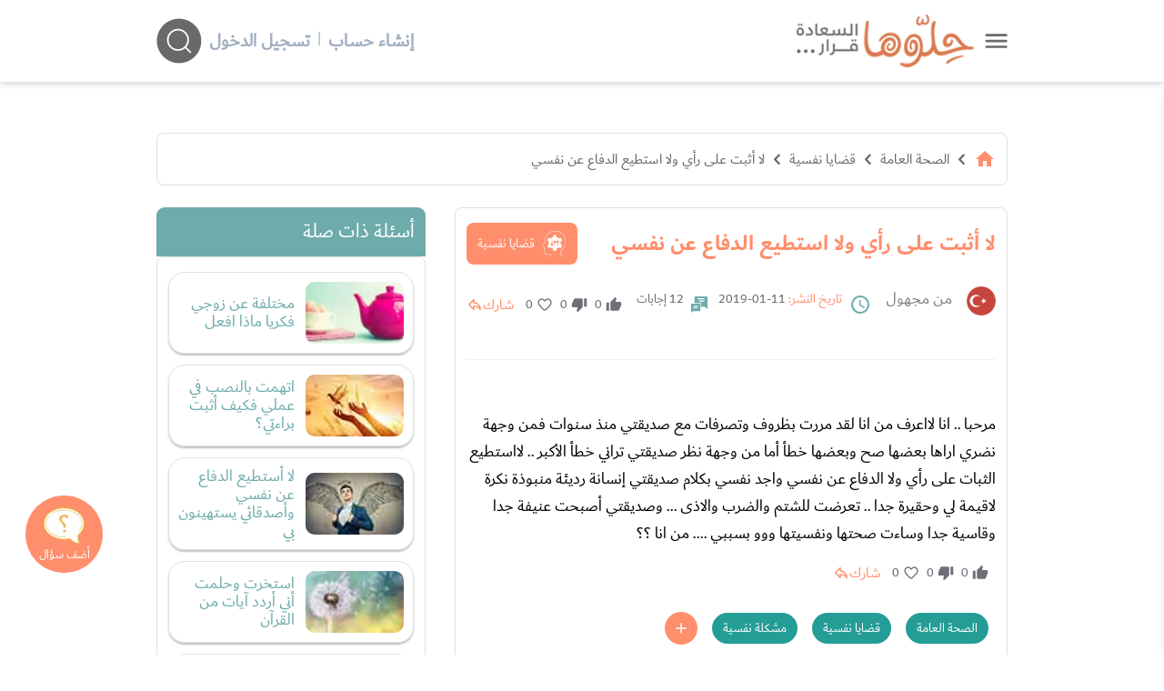

--- FILE ---
content_type: text/html; charset=UTF-8
request_url: https://www.hellooha.com/15-%D9%82%D8%B6%D8%A7%D9%8A%D8%A7-%D9%86%D9%81%D8%B3%D9%8A%D8%A9/139449-%D9%84%D8%A7-%D8%A3%D8%AB%D8%A8%D8%AA-%D8%B9%D9%84%D9%89-%D8%B1%D8%A3%D9%8A-%D9%88%D9%84%D8%A7-%D8%A7%D8%B3%D8%AA%D8%B7%D9%8A%D8%B9-%D8%A7%D9%84%D8%AF%D9%81%D8%A7%D8%B9-%D8%B9%D9%86-%D9%86%D9%81%D8%B3%D9%8A
body_size: 40185
content:
<!DOCTYPE html><html lang="ar"> <head> <title>لا أثبت على رأي ولا استطيع الدفاع عن نفسي - حلوها</title> <meta charset="utf-8"> <meta name="description" content="مرحبا .. انا لااعرف من انا لقد مررت بظروف وتصرفات مع صديقتي منذ سنوات فمن وجهة نضري اراها بعضها صح وبعضها خطأ أما من وجهة نظر صديقتي تراني خطأ الأكبر "> <meta http-equiv="X-UA-Compatible" content="IE=edge"/> <meta name="viewport" content="width=device-width, initial-scale=1, user-scalable=0, shrink-to-fit=no" /> <link rel="preconnect dns-prefetch" href="https://static.hellooha.com/"> <meta property="og:site_name" content="حلّوها"/><meta property="og:url" content="https://www.hellooha.com/15-قضايا-نفسية/139449-لا-أثبت-على-رأي-ولا-استطيع-الدفاع-عن-نفسي"/><meta property="og:type" content="article"/><meta property="og:title" content="لا أثبت على رأي ولا استطيع الدفاع عن نفسي"/><meta property="og:description" content="مرحبا .. انا لااعرف من انا لقد مررت بظروف وتصرفات مع صديقتي منذ سنوات فمن وجهة نضري اراها بعضها صح وبعضها خطأ أما من وجهة نظر صديقتي تراني خطأ الأكبر "/><meta property="og:image" content="https://static.hellooha.com/revamp/assets/default/default-image.png" /><meta property="fb:app_id" content="1209258152422850"/><meta property="fb:pages" content="650086715131322"/><link rel="canonical" href="https://www.hellooha.com/15-قضايا-نفسية/139449-لا-أثبت-على-رأي-ولا-استطيع-الدفاع-عن-نفسي"> <meta name="twitter:card" content="summary_large_image"/><meta name="twitter:site" content="@7ellooha"/><meta name="twitter:creator" content="@7ellooha"/> <meta name="viewport" content="width=device-width, initial-scale=1, maximum-scale=1"> <meta http-equiv="X-UA-Compatible" content="IE=edge"> <meta name="Language" content="Arabic" /> <meta name="Robots" content="index,follow" /> <link rel="preconnect dns-prefetch" href="https://fonts.gstatic.com/" crossorigin> <style> .load-css { opacity: 0; } </style> <link rel="shortcut icon" href="https://static.hellooha.com/revamp/assets/imgs/favicon.ico"> <script async src="https://www.googletagmanager.com/gtag/js?id=UA-68314828-1"></script><script> window.dataLayer = window.dataLayer || []; function gtag(){dataLayer.push(arguments);} gtag('js', new Date()); gtag('config', 'UA-68314828-1'); setTimeout("gtag('event', 'Adjusted Bounce Rate', {'event_label':'more than 30 sec'})",30000 );</script><script async src="https://www.googletagmanager.com/gtag/js?id=G-L07LQ0EKWV"></script><script> window.dataLayer = window.dataLayer || []; function gtag(){dataLayer.push(arguments);} gtag('js', new Date()); gtag('config', 'G-L07LQ0EKWV');</script> <script type="text/javascript"> (function(c,l,a,r,i,t,y){ c[a]=c[a]||function(){(c[a].q=c[a].q||[]).push(arguments)}; t=l.createElement(r);t.async=1;t.src="https://www.clarity.ms/tag/"+i; y=l.getElementsByTagName(r)[0];y.parentNode.insertBefore(t,y); })(window, document, "clarity", "script", "rsc0x4rcjj");</script> <script>var isLoggedIn = false; window.hUserId = 0;var userId = "95b4d233-f672-43ba-852e-4eb69547685a";var countryId = "US"; var EmailHash = null; var channelLevel1 = "Article";var articleId = "139449";var articleTitle = "لا أثبت على رأي ولا استطيع الدفاع عن نفسي";var articleAuthorName = null;var articlePublishDate = "2019-01-11 07:33:47";var contentType = "article";var keywords = ["مشكلة نفسية","طريقه تعامل","التحكم بالرأي","قضايا عربية","مشاكل البنات"];var searchTerm = null;var topic = ["الصحة العامة"];var sTopic = ["قضايا نفسية"];var event = null; var signal = { "User": { "isLoggedIn": isLoggedIn, "Gender": null, "Age": null, "UserId": userId, "Country": countryId, "EmailHash":EmailHash }, "Content": { "ArticleId": articleId, "ArticleTitle": articleTitle, "ArticleAuthorName": articleAuthorName, "ArticlePublishDate": articlePublishDate, "ContentType": contentType, "Keywords": keywords, "SearchTerm": searchTerm, "Topic": topic, "sTopic": sTopic, "Platform":"Web" }, "Page": { "ChannelLevel1": channelLevel1, "Event": event, }, }</script> <script>window.searchHChar = true;</script> </head> <body class="not-ready-icons load-css"> <header id="header" class="fixed w-full z-30 top-0 bg-white shadow-md"> <div class="w-full container mx-auto flex flex-wrap items-center justify-between mt-0 md:py-4 py-2 px-3"> <div class="inline-flex items-center logoWrapper"> <a id="drawer-toggle" href="javascript:;" class="flex ml-3 cursor-pointer" title="حلوها"> <svg width="25" viewBox="0 0 47 29" fill="none" xmlns="http://www.w3.org/2000/svg"> <g id="Group 2"> <g id="Group 1"> <path id="Line 1" d="M3.37231 3.04657H44.07" stroke="#696969" stroke-width="4.88372" stroke-linecap="round"/> <path id="Line 2" d="M3.37231 14.6744H44.07" stroke="#696969" stroke-width="4.88372" stroke-linecap="round"/> <path id="Line 3" d="M3.37231 26.3023H44.07" stroke="#696969" stroke-width="4.88372" stroke-linecap="round"/> </g> </g> </svg> </a> <div class="logo flex"> <a href="/" title="حلوها"> <img width="220" src="https://static.hellooha.com/revamp/assets/imgs/logo-desktop.png" alt="حلوها" /> </a> </div> </div> <div class="md:hidden flex flex-grow spacer"></div> <div class="search-and-user closed"> <div class="user-info"> <div class="logged-in-0 mr-2 md:flex-row flex-col hidden md:flex"> <a rel="nofollow" href="https://www.hellooha.com/register" class="text-gray-500 font-bold hover:text-orange md:text-xl text-base" title="إنشاء حساب"> إنشاء حساب </a> <span class="mx-2 text-gray-500">|</span> <a rel="nofollow" href="https://www.hellooha.com/login" class="text-gray-500 font-bold hover:text-orange md:text-xl text-base" title="دخول"> تسجيل الدخول </a> </div> </div> <div class="search-header-2" style="opacity: 0;"> <div class="search-header"> <input id="search-input" autocomplete="off" class="search-input focus:outline-none" aria-label="ابحث في كامل الوقع اسئلة، فيديوهات، مقالات، اختبارات" type="text" placeholder="ابحث في كامل الوقع اسئلة، فيديوهات، مقالات" /> <div id="search-helloha" class="mr-2 search-btn-icon"> <svg width="50" height="50" viewBox="0 0 49 50" fill="none"> <path id="Vector" fill-rule="evenodd" clip-rule="evenodd" d="M24.4186 49.4187C37.9047 49.4187 48.8372 38.4861 48.8372 25.0001C48.8372 11.514 37.9047 0.581482 24.4186 0.581482C10.9325 0.581482 0 11.514 0 25.0001C0 38.4861 10.9325 49.4187 24.4186 49.4187ZM23.2078 35.8977C26.2246 35.8977 28.9837 34.7944 31.1037 32.9693L36.1876 38.0534C36.5422 38.408 37.1172 38.408 37.4719 38.0534C37.8266 37.6986 37.8266 37.1237 37.4719 36.7691L32.3879 31.6851C34.2129 29.5651 35.3162 26.8061 35.3162 23.7893C35.3162 17.102 29.8951 11.6808 23.2078 11.6808C16.5205 11.6808 11.0994 17.102 11.0994 23.7893C11.0994 30.4765 16.5205 35.8977 23.2078 35.8977ZM23.2078 34.0814C28.892 34.0814 33.4999 29.4735 33.4999 23.7893C33.4999 18.105 28.892 13.4971 23.2078 13.4971C17.5236 13.4971 12.9157 18.105 12.9157 23.7893C12.9157 29.4735 17.5236 34.0814 23.2078 34.0814Z" fill="currentColor"/> </svg> </div> <svg class="close-search" xmlns="http://www.w3.org/2000/svg" width="45" height="45" viewBox="0 0 45 45" fill="none"> <ellipse cx="22.2781" cy="22.198" rx="22" ry="22" fill="#D9D9D9"/> <path d="M14.1245 13.1392L31.3363 30.3509" stroke="#696969" stroke-width="1.65411" stroke-linecap="round"/> <path d="M13.218 30.3508L30.4298 13.1391" stroke="#696969" stroke-width="1.65411" stroke-linecap="round"/> </svg> <div id="autocomplete" class="autocomplete-box"> <div class="top-tool flex justify-end relative p-2 overflow-hidden"> <a id="close-autocomplete" href="javascript:;" class="inline-flex md:hidden btn icon" title="حلوها"> <svg xmlns="http://www.w3.org/2000/svg" viewBox="0 0 24 24"><path d="M19,6.41L17.59,5L12,10.59L6.41,5L5,6.41L10.59,12L5,17.59L6.41,19L12,13.41L17.59,19L19,17.59L13.41,12L19,6.41Z" fill="#FFFFFF" /></svg> </a> <div id="loading-dots" class="dots-wrapper absolute hidden"> <div class="dot-pulse"></div> </div> </div> <ul class="suggestion-list hidden"> <li> <a href="javascript:;" id="show-results" title="عرض جميع النتائج"> عرض جميع النتائج </a> </li> </ul> </div> </div> </div> <div id="search-btn-icon" class="mr-2 search-btn-icon"> <svg width="50" height="50" viewBox="0 0 49 50" fill="none"> <path id="Vector" fill-rule="evenodd" clip-rule="evenodd" d="M24.4186 49.4187C37.9047 49.4187 48.8372 38.4861 48.8372 25.0001C48.8372 11.514 37.9047 0.581482 24.4186 0.581482C10.9325 0.581482 0 11.514 0 25.0001C0 38.4861 10.9325 49.4187 24.4186 49.4187ZM23.2078 35.8977C26.2246 35.8977 28.9837 34.7944 31.1037 32.9693L36.1876 38.0534C36.5422 38.408 37.1172 38.408 37.4719 38.0534C37.8266 37.6986 37.8266 37.1237 37.4719 36.7691L32.3879 31.6851C34.2129 29.5651 35.3162 26.8061 35.3162 23.7893C35.3162 17.102 29.8951 11.6808 23.2078 11.6808C16.5205 11.6808 11.0994 17.102 11.0994 23.7893C11.0994 30.4765 16.5205 35.8977 23.2078 35.8977ZM23.2078 34.0814C28.892 34.0814 33.4999 29.4735 33.4999 23.7893C33.4999 18.105 28.892 13.4971 23.2078 13.4971C17.5236 13.4971 12.9157 18.105 12.9157 23.7893C12.9157 29.4735 17.5236 34.0814 23.2078 34.0814Z" fill="currentColor"/> </svg> </div> </div> </div> <div class="drawer fixed h-full shadow-lg right-0 bg-white" style="transform: translateX(100%);"> <a id="close-drawer" href="javascript:;" class="flex float-left p-2" title="حلوها"> <svg width="30" xmlns="http://www.w3.org/2000/svg" viewBox="0 0 24 24"> <path fill="#696969" d="M19,6.41L17.59,5L12,10.59L6.41,5L5,6.41L10.59,12L5,17.59L6.41,19L12,13.41L17.59,19L19,17.59L13.41,12L19,6.41Z" /> </svg> </a> <div class="drawer-content"> <nav> <ul class="drawer-nav"> <li class="login md:hidden"> <a href="https://www.hellooha.com/login" class="text-gray-800 hover:text-black md:text-lg text-base" title="تسجيل"> <span>تسجيل / دخول</span> </a> </li> <li> <a href="/" title="الرئيسية">الرئيسية</a> </li> <li> <a href="https://www.hellooha.com/اطرح-مشكلتك" title="أضف سؤالك">أضف سؤالك</a> </li> <li class="nav-sections"> <ul> <li class="drawer-sub"> <a href="#!" title="تطوير الذات" >- تطوير الذات</a> <ul class="drop-nav"> <li> <a href="https://www.hellooha.com/section/4-تطوير-الذات" title="تطوير الذات" >تصفح التصنيف الرئيسي</a> </li> <li> <a href="https://www.hellooha.com/19-قضايا-اجتماعية" title="قضايا اجتماعية" >قضايا اجتماعية</a> </li> <li> <a href="https://www.hellooha.com/12-الصداقة" title="الصداقة" >الصداقة</a> </li> <li> <a href="https://www.hellooha.com/6-الحب-والعلاقات-العاطفية" title="الحب والعلاقات العاطفية" >الحب والعلاقات العاطفية</a> </li> <li> <a href="https://www.hellooha.com/20-تطوير-الذات" title="تطوير الذات" >تطوير الذات</a> </li> <li> <a href="https://www.hellooha.com/22-مفاتيح-السعادة-في-العمل" title="مفاتيح السعادة في العمل" >مفاتيح السعادة في العمل</a> </li> <li> <a href="https://www.hellooha.com/4-تطوير-الذات/الاسئله-الاحدث" title="الاسئلة">الاسئلة</a> </li> <li> <a href="https://www.hellooha.com/4-تطوير-الذات/الاكثر-جدلا" title="الأسئلة الأكثر جدلا">الأسئلة الأكثر جدلا</a> </li> <li> <a href="https://www.hellooha.com/4-تطوير-الذات/الاختبارات-الاحدث" title="الاختبارات">الاختبارات</a> </li> <li> <a href="https://www.hellooha.com/4-تطوير-الذات/الفيديوهات-الاحدث" title="الفيديوهات">الفيديوهات</a> </li> <li> <a href="https://www.hellooha.com/4-تطوير-الذات/المقالات-الاحدث" title="المقالات ">المقالات</a> </li> </ul> </li> <li class="drawer-sub"> <a href="#!" title="تحديات الحياة الزوجية" >- تحديات الحياة الزوجية</a> <ul class="drop-nav"> <li> <a href="https://www.hellooha.com/section/2-تحديات-الحياة-الزوجية" title="تحديات الحياة الزوجية" >تصفح التصنيف الرئيسي</a> </li> <li> <a href="https://www.hellooha.com/27-العلاقات-الزوجية" title="العلاقات الزوجية" >العلاقات الزوجية</a> </li> <li> <a href="https://www.hellooha.com/5-قضايا-اسرية" title="قضايا اسرية" >قضايا اسرية</a> </li> <li> <a href="https://www.hellooha.com/10-الثقة-بين-الزوجين" title="الثقة بين الزوجين" >الثقة بين الزوجين</a> </li> <li> <a href="https://www.hellooha.com/2-تحديات-الحياة-الزوجية/الاسئله-الاحدث" title="الاسئلة">الاسئلة</a> </li> <li> <a href="https://www.hellooha.com/2-تحديات-الحياة-الزوجية/الاكثر-جدلا" title="الأسئلة الأكثر جدلا">الأسئلة الأكثر جدلا</a> </li> <li> <a href="https://www.hellooha.com/2-تحديات-الحياة-الزوجية/الاختبارات-الاحدث" title="الاختبارات">الاختبارات</a> </li> <li> <a href="https://www.hellooha.com/2-تحديات-الحياة-الزوجية/الفيديوهات-الاحدث" title="الفيديوهات">الفيديوهات</a> </li> <li> <a href="https://www.hellooha.com/2-تحديات-الحياة-الزوجية/المقالات-الاحدث" title="المقالات ">المقالات</a> </li> </ul> </li> <li class="drawer-sub"> <a href="#!" title="أطفال ومراهقون" >- أطفال ومراهقون</a> <ul class="drop-nav"> <li> <a href="https://www.hellooha.com/section/3-أطفال-ومراهقون" title="أطفال ومراهقون" >تصفح التصنيف الرئيسي</a> </li> <li> <a href="https://www.hellooha.com/28-مشاكل-المراهقين" title="مشاكل المراهقين" >مشاكل المراهقين</a> </li> <li> <a href="https://www.hellooha.com/29-العناية-بالرضع-وحديثي-الولادة" title="العناية بالرضع وحديثي الولادة" >العناية بالرضع وحديثي الولادة</a> </li> <li> <a href="https://www.hellooha.com/14-مدارس-وجامعات" title="مدارس وجامعات" >مدارس وجامعات</a> </li> <li> <a href="https://www.hellooha.com/24-تربية-الطفل" title="تربية الطفل" >تربية الطفل</a> </li> <li> <a href="https://www.hellooha.com/3-أطفال-ومراهقون/الاسئله-الاحدث" title="الاسئلة">الاسئلة</a> </li> <li> <a href="https://www.hellooha.com/3-أطفال-ومراهقون/الاكثر-جدلا" title="الأسئلة الأكثر جدلا">الأسئلة الأكثر جدلا</a> </li> <li> <a href="https://www.hellooha.com/3-أطفال-ومراهقون/الاختبارات-الاحدث" title="الاختبارات">الاختبارات</a> </li> <li> <a href="https://www.hellooha.com/3-أطفال-ومراهقون/الفيديوهات-الاحدث" title="الفيديوهات">الفيديوهات</a> </li> <li> <a href="https://www.hellooha.com/3-أطفال-ومراهقون/المقالات-الاحدث" title="المقالات ">المقالات</a> </li> </ul> </li> <li class="drawer-sub"> <a href="#!" title="الصحة العامة" >- الصحة العامة</a> <ul class="drop-nav"> <li> <a href="https://www.hellooha.com/section/1-الصحة-العامة" title="الصحة العامة" >تصفح التصنيف الرئيسي</a> </li> <li> <a href="https://www.hellooha.com/26-الحمل-والولادة" title="الحمل والولادة" >الحمل والولادة</a> </li> <li> <a href="https://www.hellooha.com/15-قضايا-نفسية" title="قضايا نفسية" class="active-page" >قضايا نفسية</a> </li> <li> <a href="https://www.hellooha.com/13-مشاكل-المخدرات" title="مشاكل المخدرات" >مشاكل المخدرات</a> </li> <li> <a href="https://www.hellooha.com/21-نصائح-طبية" title="نصائح طبية" >نصائح طبية</a> </li> <li> <a href="https://www.hellooha.com/23-جمال-المرأة" title="جمال المرأة" >جمال المرأة</a> </li> <li> <a href="https://www.hellooha.com/1-الصحة-العامة/الاسئله-الاحدث" title="الاسئلة">الاسئلة</a> </li> <li> <a href="https://www.hellooha.com/1-الصحة-العامة/الاكثر-جدلا" title="الأسئلة الأكثر جدلا">الأسئلة الأكثر جدلا</a> </li> <li> <a href="https://www.hellooha.com/1-الصحة-العامة/الاختبارات-الاحدث" title="الاختبارات">الاختبارات</a> </li> <li> <a href="https://www.hellooha.com/1-الصحة-العامة/الفيديوهات-الاحدث" title="الفيديوهات">الفيديوهات</a> </li> <li> <a href="https://www.hellooha.com/1-الصحة-العامة/المقالات-الاحدث" title="المقالات ">المقالات</a> </li> </ul> </li> <li class="drawer-sub"> <a href="#!" title="إضاءات للنفس الإنسانية" >- إضاءات للنفس الإنسانية</a> <ul class="drop-nav"> <li> <a href="https://www.hellooha.com/section/6-دليل-المسلم" title="إضاءات للنفس الإنسانية" >تصفح التصنيف الرئيسي</a> </li> <li> <a href="https://www.hellooha.com/30-أدعية-وأذكار" title="أدعية وأذكار" >أدعية وأذكار</a> </li> <li> <a href="https://www.hellooha.com/31-حكم-وأقوال-مأثورة" title="حِكم وأقوال مأثورة" >حِكم وأقوال مأثورة</a> </li> <li> <a href="https://www.hellooha.com/6-إضاءات-للنفس-الإنسانية/الاسئله-الاحدث" title="الاسئلة">الاسئلة</a> </li> <li> <a href="https://www.hellooha.com/6-إضاءات-للنفس-الإنسانية/الاكثر-جدلا" title="الأسئلة الأكثر جدلا">الأسئلة الأكثر جدلا</a> </li> <li> <a href="https://www.hellooha.com/6-إضاءات-للنفس-الإنسانية/الفيديوهات-الاحدث" title="الفيديوهات">الفيديوهات</a> </li> <li> <a href="https://www.hellooha.com/6-إضاءات-للنفس-الإنسانية/المقالات-الاحدث" title="المقالات ">المقالات</a> </li> </ul> </li> <li class="drawer-sub"> <a href="#!" title="منوعات" >- منوعات</a> <ul class="drop-nav"> <li> <a href="https://www.hellooha.com/section/5-منوعات" title="منوعات" >تصفح التصنيف الرئيسي</a> </li> <li> <a href="https://www.hellooha.com/18-تفسير-الاحلام" title="تفسير الاحلام" >تفسير الاحلام</a> </li> <li> <a href="https://www.hellooha.com/17-أسئلة-عامة" title="أسئلة عامة" >أسئلة عامة</a> </li> <li> <a href="https://www.hellooha.com/25-قصص-النجاح" title="قصص النجاح" >قصص النجاح</a> </li> <li> <a href="https://www.hellooha.com/5-منوعات/الاسئله-الاحدث" title="الاسئلة">الاسئلة</a> </li> <li> <a href="https://www.hellooha.com/5-منوعات/الاكثر-جدلا" title="الأسئلة الأكثر جدلا">الأسئلة الأكثر جدلا</a> </li> <li> <a href="https://www.hellooha.com/5-منوعات/الاختبارات-الاحدث" title="الاختبارات">الاختبارات</a> </li> <li> <a href="https://www.hellooha.com/5-منوعات/الفيديوهات-الاحدث" title="الفيديوهات">الفيديوهات</a> </li> <li> <a href="https://www.hellooha.com/5-منوعات/المقالات-الاحدث" title="المقالات ">المقالات</a> </li> </ul> </li> <li class="drawer-sub"> <a href="#!" title="مطبخ حلوها" >- مطبخ حلوها</a> <ul class="drop-nav"> <li> <a href="https://www.hellooha.com/recipes/الأطباق-الرئيسية_1" title="الأطباق الرئيسية" >الأطباق الرئيسية</a> </li> <li> <a href="https://www.hellooha.com/recipes/أطباق-جانبية-ومقبلات_2" title="أطباق جانبية ومقبلات" >أطباق جانبية ومقبلات</a> </li> <li> <a href="https://www.hellooha.com/recipes/المطبخ-العالمي_3" title="المطبخ العالمي" >المطبخ العالمي</a> </li> <li> <a href="https://www.hellooha.com/recipes/مخبوزات-ومعجنات_4" title="مخبوزات ومعجنات" >مخبوزات ومعجنات</a> </li> <li> <a href="https://www.hellooha.com/recipes/وصفات-صحية_5" title="وصفات صحيّة" >وصفات صحيّة</a> </li> <li> <a href="https://www.hellooha.com/recipes/الحلويات_6" title="الحلويات" >الحلويات</a> </li> <li> <a href="https://www.hellooha.com/recipes/مشروبات-وعصائر_7" title="مشروبات وعصائر" >مشروبات وعصائر</a> </li> <li> <a href="https://www.hellooha.com/recipes/وصفات-للأطفال_8" title="وصفات للأطفال" >وصفات للأطفال</a> </li> </ul> </li> </ul> </li> <li> <a href="https://www.hellooha.com/الاسئله-الاحدث" title="الاسئلة">الاسئلة</a> </li> <li> <a href="https://www.hellooha.com/الاكثر-جدلا" title="الأسئلة الأكثر جدلا">الأسئلة الأكثر جدلا</a> </li> <li> <a href="https://www.hellooha.com/articles" title="المقالات">المقالات</a> </li> <li> <a href="https://www.hellooha.com/alo-hellooha/life-coaches" title="ألو حلوها">ألو حلوها</a> </li> <li> <a href="https://www.hellooha.com/hellooha-tv" title="حلوها تي في">حلوها تي في</a> </li> <li> <a href="https://www.hellooha.com/الاختبارات-الاحدث" title="الاختبارات">الاختبارات</a> </li> <li> <a href="https://www.hellooha.com/tags" title="الكلمات المفتاحية">الكلمات المفتاحية</a> </li> <li> <a href="https://www.hellooha.com/pregnancy" title="حاسبة الحمل الولادة">حاسبة الحمل الولادة</a> </li> <li> <a href="https://www.hellooha.com/خبراؤنا" title="خبراؤنا">خبراؤنا</a> </li> </ul> </nav> <div class="social-media flex px-3 justify-center my-3"> <a rel="nofollow" title="حلوها" href="https://www.facebook.com/7ellooha/" target="_blank" class="ml-3"> <i class="icons i-facebook">facebook</i> </a> <a rel="nofollow" title="حلوها" href="https://twitter.com/7ellooha/" target="_blank" class="ml-3"> <i class="icons i-twitter">twitter</i> </a> <a rel="nofollow" title="حلوها" href="https://www.youtube.com/c/7ellooha/" target="_blank" class="ml-3"> <i class="icons i-youtube">youtube</i> </a> <a rel="nofollow" title="حلوها" href="https://www.instagram.com/7ellooha/" target="_blank"> <i class="icons i-instagram">instagram</i> </a> </div> </div> </div> </header> <main class="content h-full"> <input type="hidden" value="b83938ebb2481fe30b2d33a48d06011f" id="key_auth"/> <input type="hidden" value="baa0f535003b639d36798c75f165aeea" id="key_anon"/> <input type="hidden" name="_token" id="_token" value="8AgOZEIZ9gIKDNkaVcWc0rZM0uCwfPSTgT6RoNew"> <div class="container px-3 mx-auto main-content pt-4 flex flex-col"> <div id="Leaderboard" class="a-d-box relative"></div> <div id="breadcrumbs" class="crumbs flex card mt-8"> <ul class="flex flex-wrap text-gray-800 md:text-base text-sm"> <li> <a href="/" title="الرئيسية"> <span class=" text-orange"> <svg xmlns="http://www.w3.org/2000/svg" height="24px" viewBox="0 0 24 24" width="24px" fill="currentColor"> <path d="M0 0h24v24H0z" fill="none"/> <path d="M10 20v-6h4v6h5v-8h3L12 3 2 12h3v8z"/> </svg> </span> </a> <i class="icons i-left text-2xl mx-1"></i> </li> <li><a href="https://www.hellooha.com/section/1-الصحة-العامة" title="الصحة العامة">الصحة العامة</a><i class="icons i-left text-2xl mx-1"></i></li> <li><a href="https://www.hellooha.com/15-قضايا-نفسية" title="قضايا نفسية">قضايا نفسية</a><i class="icons i-left text-2xl mx-1"></i></li> <li> <a href="https://www.hellooha.com/15-قضايا-نفسية/139449-لا-أثبت-على-رأي-ولا-استطيع-الدفاع-عن-نفسي" title="لا أثبت على رأي ولا استطيع الدفاع عن نفسي">لا أثبت على رأي ولا استطيع الدفاع عن نفسي</a> </li> </ul> <script type="application/ld+json">{ "@context": "http://schema.org", "@type": "BreadcrumbList", "itemListElement": [{ "@type": "ListItem", "position": 1, "name": "الرئيسية", "item": "https://www.hellooha.com/" },{ "@type": "ListItem", "position": 2, "name": "الصحة العامة", "item": "https://www.hellooha.com/section/1-الصحة-العامة" },{ "@type": "ListItem", "position": 3, "name": "قضايا نفسية", "item": "https://www.hellooha.com/15-قضايا-نفسية" },{ "@type": "ListItem", "position": 4, "name": "لا أثبت على رأي ولا استطيع الدفاع عن نفسي", "item": "https://www.hellooha.com/15-قضايا-نفسية/139449-لا-أثبت-على-رأي-ولا-استطيع-الدفاع-عن-نفسي" } ] } </script> <script type="application/ld+json"> { "@context": "http://schema.org", "@type": "QAPage", "mainEntity": { "@type": "Question", "name": "لا أثبت على رأي ولا استطيع الدفاع عن نفسي", "text": "مرحبا انا لااعرف من انا لقد مررت بظروف وتصرفات مع صديقتي منذ سنوات فمن وجهة نضري اراها بعضها صح وبعضها خطأ أما من وجهة نظر صديقتي تراني خطأ الأكبر لااستطيع الثبات على رأي ولا الدفاع عن نفسي واجد نفسي بكلام صديقتي إنسانة رديئة منبوذة نكرة لاقيمة لي وحقيرة جدا تعرضت للشتم والضرب والاذى وصديقتي أصبحت عنيفة جدا وقاسية جدا وساءت صحتها ونفسيتها ووو بسببي من انا ؟؟", "answerCount": 12, "upvoteCount": 0, "dateCreated": "2019-01-11T07:33:47+00:00", "author": { "@type": "Person", "name": "من مجهول" } , "acceptedAnswer": { "@type": "Answer", "text": "قد لاتكون هذه الصديقة محقة وقد تكون هي التي تعاني من خطب ما وبالتاكيد هناك خطأ من الطرفين فلا تلقي اللوم على نفسك فقط لا يعم ان تواجهينها اتركيها تهدأ ولكن المهم انت ان تعرفي مافعلت وان كان خطأ فاعتذري عنه فقط", "dateCreated": "2019-01-11T11:13:24+00:00", "upvoteCount": 0, "url": "https://www.hellooha.com/15-قضايا-نفسية/139449-لا-أثبت-على-رأي-ولا-استطيع-الدفاع-عن-نفسي#answer713572", "author": { "@type": "Person", "name": " الخبيرة النفسية د.سراء فاضل الأنصاري " } } , "suggestedAnswer": [ { "@type": "Answer", "text": "اختي العزيزة ما تقولينه دليل علي فقدان الثقة بالنفس ويجب عليكي العمل علي استعادة تلك الثقة عن طريق تطوير الذات جسدياً وعقلياً فيمكنك ممارسة بعض الرياضة وقرأة كتب عن تطوير الذات ايضاً", "dateCreated": "2019-01-11T13:39:24+00:00", "upvoteCount": 0, "url": "https://www.hellooha.com/15-قضايا-نفسية/139449-لا-أثبت-على-رأي-ولا-استطيع-الدفاع-عن-نفسي#answer713678", "author": { "@type": "Person", "name": " من مجهول " } } , { "@type": "Answer", "text": "عزيزتي يجب عليكي مواجهة مخاوفك بطريقة شجاعة وقوية ويجب ايضاً ان تمتلكي القدرة علي المواجهة فمن اقوي الحلول لتخطي المخاوف ههو بمواجهتها بشجاعة", "dateCreated": "2019-01-11T13:37:32+00:00", "upvoteCount": 0 , "url": "https://www.hellooha.com/15-قضايا-نفسية/139449-لا-أثبت-على-رأي-ولا-استطيع-الدفاع-عن-نفسي#answer713677", "author": { "@type": "Person", "name": " من مجهول " } } , { "@type": "Answer", "text": "من رأي ان الافضل لكي هو الذهاب لزيارة طبيب نفسي وقومي باخباره بكل ما تمرين به حيال الامر حتي يتمكن من تشخيص حالتك وعلاجك بالطريقة الصحيحة وهذا الحل الافضل لكي", "dateCreated": "2019-01-11T13:35:42+00:00", "upvoteCount": 0 , "url": "https://www.hellooha.com/15-قضايا-نفسية/139449-لا-أثبت-على-رأي-ولا-استطيع-الدفاع-عن-نفسي#answer713675", "author": { "@type": "Person", "name": " من مجهول " } } , { "@type": "Answer", "text": "عاملى الناس بحسن اخلاقك وما تنتظرى يعاملوك كما تريدى والله المستعان", "dateCreated": "2019-01-11T09:12:08+00:00", "upvoteCount": 0 , "url": "https://www.hellooha.com/15-قضايا-نفسية/139449-لا-أثبت-على-رأي-ولا-استطيع-الدفاع-عن-نفسي#answer713443", "author": { "@type": "Person", "name": " من مجهول " } } , { "@type": "Answer", "text": "يجب ان تؤمنى بمقولة ارضاء الناس غاية لا تدرك اهتمى بنفسك فقط وما تتعبى نفسك بالتفكير بالناس", "dateCreated": "2019-01-11T09:11:52+00:00", "upvoteCount": 0 , "url": "https://www.hellooha.com/15-قضايا-نفسية/139449-لا-أثبت-على-رأي-ولا-استطيع-الدفاع-عن-نفسي#answer713442", "author": { "@type": "Person", "name": " من مجهول " } } , { "@type": "Answer", "text": "اعتقد عندك مشكلة في الثقة بالنفس وقوة الشخصية، وإلا ما ذهبت تفسيراتك لشرق وغرب ، انتي سامية وذات قيمة عالية باحترامك وحسن الخلق والمسيرة الحسنة، فلا داعي لهذه الافكار التي لا لزوم لها", "dateCreated": "2019-01-11T09:11:37+00:00", "upvoteCount": 0 , "url": "https://www.hellooha.com/15-قضايا-نفسية/139449-لا-أثبت-على-رأي-ولا-استطيع-الدفاع-عن-نفسي#answer713441", "author": { "@type": "Person", "name": " من مجهول " } } , { "@type": "Answer", "text": "مشكلتك ان شخصيتك مترددة لا تعرف ماذا تريد، للتغلب على هذه الازمة، ضع هدفاً أو أهدافاً لحياتك تريد تحقيقها وركز على تلك الأهداف فللهدف قوة وطاقة محركة توجه جهودنا وتركزها في اتجاه", "dateCreated": "2019-01-11T09:11:22+00:00", "upvoteCount": 0 , "url": "https://www.hellooha.com/15-قضايا-نفسية/139449-لا-أثبت-على-رأي-ولا-استطيع-الدفاع-عن-نفسي#answer713440", "author": { "@type": "Person", "name": " من مجهول " } } , { "@type": "Answer", "text": "انا بشوف افضل حل عليك بالقراءه والالتزام بالدين وقراءه بعض كتب التنميه البشريه للدكتور ابراهيم الفقي او انتوني روبينز لتجديد الثقه في نفسك وتقبل ذاتك", "dateCreated": "2019-01-11T09:11:10+00:00", "upvoteCount": 0 , "url": "https://www.hellooha.com/15-قضايا-نفسية/139449-لا-أثبت-على-رأي-ولا-استطيع-الدفاع-عن-نفسي#answer713439", "author": { "@type": "Person", "name": " من مجهول " } } , { "@type": "Answer", "text": "عزيزتي الشخصية تقوى من خلال السيطرة على الافكار السلبيه وحصرها ومعرفة مسبباتها فمن خلال معرفة الاسباب التي ادت الى هذه الحالة مع اخصائي نفسي سيتم تعديل السلوك والتدريب على تقوية الشخصية", "dateCreated": "2019-01-11T09:10:51+00:00", "upvoteCount": 0 , "url": "https://www.hellooha.com/15-قضايا-نفسية/139449-لا-أثبت-على-رأي-ولا-استطيع-الدفاع-عن-نفسي#answer713438", "author": { "@type": "Person", "name": " من مجهول " } } , { "@type": "Answer", "text": "انت بامكانك انك تزوري طبيب نفسي تشرحي له حالتك بالتفصيل بحيث انه هو يساعدك في التخلص من التلعثم بالكلام و تزيدي ثقتك في نفسك الانتحار مش شيء بسيط حتى تفكري فيه بكل هذه السهولة", "dateCreated": "2019-01-11T09:10:38+00:00", "upvoteCount": 0 , "url": "https://www.hellooha.com/15-قضايا-نفسية/139449-لا-أثبت-على-رأي-ولا-استطيع-الدفاع-عن-نفسي#answer713437", "author": { "@type": "Person", "name": " من مجهول " } } , { "@type": "Answer", "text": "يجب ان تواجهي خوفك من الناس وتخرجي من العزلة التى وضعتي نفسك بها وما تعطي مجال لاى انسان يمتهن كرامتك", "dateCreated": "2019-01-11T09:10:31+00:00", "upvoteCount": 0 , "url": "https://www.hellooha.com/15-قضايا-نفسية/139449-لا-أثبت-على-رأي-ولا-استطيع-الدفاع-عن-نفسي#answer713436", "author": { "@type": "Person", "name": " من مجهول " } } ] } } </script> </div> <div class="page-content mt-6 flex flex-wrap"> <div class="main-part xl:w-9/12 lg:w-8/12 w-full lg:pl-4 mb-6"> <div class="card"> <div class="flex flex-wrap items-center justify-between"> <div class="flex flex-wrap items-center"> <h1 class="title mb-2"> لا أثبت على رأي ولا استطيع الدفاع عن نفسي </h1> </div> <a href="https://www.hellooha.com/15-قضايا-نفسية" class="lv-chip mb-2"> <span class="ml-2"> <svg xmlns="http://www.w3.org/2000/svg" width="27" height="30" viewBox="0 0 27 30" fill="none"><g clip-path="url(#clip0_628_13332)"><path d="M15.3551 0.809082C15.2369 0.809082 15.1186 0.822221 15.0004 0.822221C14.9084 0.822221 14.8164 0.822221 14.731 0.822221C14.731 0.835359 14.731 0.848498 14.731 0.855067C14.7901 0.855067 14.8558 0.855067 14.915 0.855067C16.3011 0.881344 17.6149 1.20981 18.8828 1.75506C20.3937 2.40541 21.7076 3.34482 22.8506 4.52072C23.4484 5.13166 23.974 5.79515 24.4207 6.51777C24.8608 7.23382 25.2221 7.98929 25.5046 8.78417C25.7805 9.55934 25.971 10.3608 26.0827 11.182C26.1484 11.6878 26.1813 12.2002 26.1681 12.7126C26.155 13.2644 26.1156 13.8097 26.0367 14.3615C25.8791 15.4585 25.5375 16.4899 25.0842 17.495C24.736 18.2636 24.2893 18.9665 23.7966 19.6497C23.2514 20.3986 22.6076 21.0424 21.9112 21.6402C21.1689 22.2774 20.7156 23.0658 20.5908 24.0446C20.5054 24.6949 20.6039 25.3256 20.8142 25.9431C21.1229 26.8365 21.5039 27.6905 21.9441 28.5248C21.9835 28.6036 22.0229 28.6759 22.0492 28.7613C22.0886 28.8664 22.0426 28.9715 21.9441 29.0306C21.8455 29.0898 21.7404 29.0832 21.655 29.0044C21.6156 28.965 21.5828 28.9124 21.5565 28.8664C21.0309 27.8745 20.5645 26.8562 20.2361 25.7789C20.0981 25.319 20.0193 24.8526 20.0456 24.373C20.0981 23.4599 20.4003 22.6322 20.9587 21.903C21.2149 21.568 21.5236 21.2921 21.839 21.0227C22.2725 20.6548 22.6536 20.2344 23.028 19.8074C23.9411 18.7563 24.6046 17.5673 25.0579 16.26C25.255 15.6885 25.3864 15.0972 25.498 14.506C25.5966 14.0199 25.6229 13.5272 25.6491 13.0345C25.682 12.4892 25.6623 11.9506 25.6032 11.4119C25.5309 10.7484 25.3798 10.098 25.1893 9.4608C24.9462 8.64622 24.6112 7.87104 24.1842 7.12872C23.5207 5.96596 22.6404 4.98714 21.6485 4.10028C21.0638 3.58131 20.4266 3.14117 19.7434 2.76015C18.712 2.18863 17.6215 1.77476 16.4587 1.55141C15.9463 1.45287 15.4274 1.39375 14.9018 1.3609C14.3894 1.32805 13.8836 1.3609 13.3778 1.40689C12.4186 1.49885 11.4858 1.70907 10.5858 2.0441C8.86467 2.67475 7.38658 3.67985 6.14499 5.02655C5.19902 6.05136 4.46983 7.20755 3.96399 8.50826C3.82604 8.85643 3.72093 9.21774 3.66181 9.58562C3.60268 9.94693 3.5567 10.3082 3.53699 10.6695C3.49758 11.5038 3.46473 12.3381 3.44502 13.1659C3.43188 13.8294 3.15597 14.3549 2.67642 14.795C2.22971 15.2089 1.78957 15.6228 1.34286 16.0301C1.14578 16.214 1.00126 16.4177 0.96184 16.6936C0.902717 17.114 1.1195 17.5607 1.50052 17.7381C1.6976 17.83 1.90781 17.8892 2.11146 17.9549C2.28226 18.0074 2.45306 18.0534 2.62386 18.106C2.82094 18.1717 2.88007 18.2768 2.83408 18.4738C2.73554 18.9337 2.63043 19.387 2.53189 19.8468C2.51876 19.9125 2.53189 19.9519 2.58445 19.9913C2.80123 20.1753 3.01802 20.3658 3.22824 20.5497C3.41218 20.7074 3.42531 20.8059 3.3005 21.0096C3.17568 21.2132 3.05087 21.4234 2.91948 21.6271C2.88664 21.6796 2.88664 21.7191 2.91948 21.7716C3.02459 21.9753 3.12313 22.1789 3.23481 22.3826C3.3005 22.5008 3.3005 22.6125 3.24794 22.7439C3.09028 23.138 2.93919 23.5387 2.7881 23.9329C2.52533 24.6555 2.71583 25.365 3.28079 25.8248C3.53699 26.0285 3.83261 26.1336 4.1545 26.173C4.818 26.2453 5.48806 26.3241 6.15156 26.3767C6.90046 26.4358 7.65592 26.4621 8.41139 26.508C9.04861 26.554 9.50846 26.8694 9.73838 27.4737C9.89604 27.881 10.0406 28.2883 10.1917 28.6956C10.2376 28.827 10.2114 28.9321 10.1194 29.0044C9.98144 29.1029 9.81064 29.0635 9.73838 28.8927C9.66612 28.7285 9.60699 28.5642 9.54787 28.3934C9.44276 28.1307 9.34422 27.8613 9.23912 27.5985C9.08802 27.2372 8.81211 27.0467 8.42453 27.027C7.82015 26.9942 7.21578 26.9745 6.60484 26.9351C6.03988 26.8956 5.46836 26.8431 4.9034 26.7971C4.48954 26.7643 4.07567 26.7117 3.67495 26.5869C2.84722 26.3241 2.35452 25.7526 2.18372 24.9051C2.10489 24.5176 2.17059 24.1365 2.31511 23.7687C2.45963 23.4008 2.60416 23.0263 2.74211 22.6519C2.75525 22.6125 2.75525 22.5468 2.73554 22.5074C2.63043 22.2906 2.51876 22.0738 2.40708 21.8636C2.33482 21.7322 2.34139 21.6205 2.42022 21.4957C2.53846 21.3118 2.65014 21.1213 2.76839 20.9307C2.8078 20.865 2.80123 20.8256 2.74211 20.7796C2.53189 20.6023 2.32825 20.4183 2.11803 20.2344C2.01292 20.1424 1.98008 20.0373 2.00635 19.8994C2.09832 19.4724 2.18372 19.0454 2.27569 18.6184C2.2954 18.5395 2.26912 18.5198 2.19686 18.5001C1.9538 18.4279 1.71731 18.3622 1.48081 18.2768C0.817316 18.06 0.410022 17.4753 0.42316 16.7921C0.429729 16.3717 0.60053 16.0104 0.902717 15.7213C1.38884 15.2615 1.87497 14.795 2.37423 14.3483C2.73554 14.0199 2.91291 13.6126 2.91948 13.1265C2.92605 12.6272 2.91948 12.1345 2.93919 11.6352C2.96547 10.9849 3.01802 10.3411 3.10342 9.6973C3.2151 8.90899 3.51728 8.18637 3.85232 7.48346C4.28589 6.56376 4.83771 5.71632 5.5012 4.94772C6.49316 3.80467 7.64935 2.86526 8.99605 2.16235C9.92232 1.67623 10.8946 1.32805 11.9128 1.1047C12.5632 0.960175 13.2201 0.874775 13.8902 0.861636C13.9296 0.861636 13.969 0.861636 14.0084 0.841928C13.8376 0.82879 13.6668 0.822221 13.4894 0.809082C14.1069 0.809082 14.731 0.809082 15.3485 0.809082L15.3551 0.809082Z" fill="#F2F2F2"/><path d="M22.1674 16.8973C22.1674 16.8973 22.1543 16.9433 22.1543 16.9564C21.9178 17.6199 21.6418 18.2637 21.2346 18.8418C21.0178 19.1505 20.7747 19.4462 20.5514 19.7484C20.5054 19.814 20.4528 19.814 20.3805 19.7812C19.9667 19.6104 19.5463 19.4527 19.1324 19.2885C18.9682 19.2228 18.7974 19.1637 18.6331 19.098C18.5083 19.0454 18.4032 19.0651 18.2981 19.1505C17.7726 19.5776 17.201 19.9257 16.5901 20.2016C16.485 20.2476 16.3733 20.287 16.2682 20.3264C16.1434 20.3724 16.0777 20.4578 16.058 20.5826C15.9857 21.0425 15.9134 21.5089 15.8346 21.9688C15.8083 22.133 15.7689 22.2972 15.7426 22.468C15.7295 22.5403 15.677 22.5731 15.6178 22.5797C15.3551 22.6191 15.0989 22.6585 14.8361 22.6914C14.2251 22.7636 13.6208 22.7177 13.0098 22.652C12.8259 22.6323 12.642 22.5994 12.458 22.5731C12.3858 22.5666 12.3529 22.5403 12.3398 22.4549C12.2478 21.8439 12.1493 21.233 12.0507 20.6221C12.0244 20.4644 11.9522 20.3659 11.8077 20.3067C11.1836 20.0637 10.6055 19.7418 10.0602 19.3542C9.96826 19.2885 9.87629 19.2097 9.78432 19.1374C9.69235 19.0586 9.59381 19.052 9.48214 19.0914C9.11426 19.2359 8.74638 19.3739 8.3785 19.5184C8.16828 19.5973 7.95807 19.6761 7.75442 19.7615C7.62303 19.814 7.61647 19.814 7.5245 19.7024C7.1172 19.2162 6.76903 18.7038 6.46027 18.152C6.24349 17.7644 6.09897 17.3506 5.93473 16.9367C5.91503 16.8842 5.93473 16.8579 5.97415 16.825C6.47341 16.4243 6.97268 16.0236 7.47194 15.6163C7.57048 15.5375 7.60333 15.4323 7.58362 15.3075C7.49165 14.8148 7.46537 14.3156 7.49165 13.8163C7.50479 13.5338 7.5442 13.2579 7.59019 12.9754C7.6099 12.8441 7.59019 12.7455 7.47851 12.6601C7.09749 12.3514 6.72305 12.0492 6.3486 11.7404C6.23035 11.6419 6.1121 11.5368 5.98729 11.4448C5.93473 11.4054 5.92816 11.3594 5.94787 11.3003C6.15152 10.7419 6.39458 10.2032 6.70334 9.69738C6.95297 9.28351 7.24202 8.88279 7.55734 8.51491C7.60333 8.46235 7.64274 8.46892 7.6953 8.48863C8.09602 8.63972 8.49675 8.79739 8.89747 8.94848C9.09455 9.02074 9.29163 9.093 9.48214 9.17183C9.60695 9.22439 9.71206 9.19811 9.81717 9.12585C10.0931 8.92877 10.3756 8.72512 10.658 8.53462C11.0193 8.29812 11.4135 8.12732 11.8077 7.96309C11.9456 7.90397 12.0244 7.81857 12.0442 7.66747C12.1098 7.22733 12.1887 6.78719 12.2609 6.34705C12.2938 6.15654 12.3135 5.9726 12.3463 5.78209C12.3463 5.75582 12.3858 5.7164 12.4055 5.7164C13.0164 5.61786 13.6208 5.53246 14.2449 5.55217C14.7113 5.56531 15.1711 5.61786 15.631 5.69669C15.7229 5.7164 15.7558 5.75582 15.7689 5.84779C15.8609 6.45873 15.966 7.0631 16.058 7.67404C16.0777 7.81857 16.1499 7.91054 16.2879 7.96309C16.8857 8.18644 17.4375 8.4952 17.9565 8.86965C18.0682 8.94848 18.1864 9.03388 18.2915 9.12585C18.3901 9.21125 18.4952 9.23096 18.6134 9.18497C19.1849 8.96162 19.763 8.74483 20.3411 8.52805C20.3674 8.52148 20.3937 8.50834 20.42 8.4952C20.4791 8.46235 20.5185 8.48206 20.5579 8.53462C20.7813 8.84337 21.0178 9.13899 21.2346 9.44774C21.5433 9.88131 21.7929 10.3543 21.9769 10.8601C22.036 11.0178 22.0951 11.1755 22.1608 11.3331C22.1871 11.3922 22.1608 11.4251 22.1214 11.4579C21.9046 11.6287 21.6944 11.8061 21.4776 11.9835C21.2083 12.2068 20.9389 12.4236 20.663 12.6404C20.5448 12.7324 20.4988 12.8441 20.5251 13.0017C20.617 13.547 20.6565 14.0922 20.6039 14.6375C20.5842 14.8608 20.5514 15.0842 20.5185 15.301C20.4988 15.4258 20.5251 15.5309 20.6302 15.6097C20.8732 15.8068 21.1163 16.0104 21.3594 16.2075C21.5696 16.3783 21.7732 16.5491 21.9834 16.7199C22.0294 16.7593 22.082 16.7856 22.1345 16.825C22.1543 16.8447 22.1674 16.871 22.1805 16.8842L22.1674 16.8973ZM16.9317 11.8521C16.8069 11.8587 16.7083 11.8652 16.6098 11.8784C16.1565 11.9178 15.8872 12.266 15.874 12.6864C15.8609 13.0149 15.874 13.3499 15.874 13.6784C15.8806 14.0988 16.1631 14.4141 16.5835 14.4732C16.6689 14.4864 16.7543 14.4864 16.8397 14.4864C16.9054 14.4864 16.9251 14.5061 16.9251 14.5718C16.9251 14.6966 16.9383 14.8214 16.9383 14.9462C16.9383 15.8593 16.9383 16.7725 16.9383 17.6856C16.9383 17.7184 16.9383 17.7513 16.9383 17.7841C16.9514 17.9221 17.0434 18.0141 17.1747 18.0206C17.3061 18.0272 17.4047 17.9418 17.4309 17.8039C17.4375 17.7644 17.4375 17.725 17.4375 17.6856C17.4375 16.6871 17.4375 15.6885 17.4441 14.69C17.4441 14.5543 17.5142 14.4842 17.6543 14.4798C17.6543 14.4798 17.6674 14.4798 17.674 14.4798C18.1207 14.4667 18.4426 14.1973 18.482 13.7572C18.5149 13.3762 18.5083 12.9886 18.482 12.6076C18.4623 12.2528 18.2718 12.0032 17.9236 11.8981C17.8054 11.8587 17.6674 11.8587 17.5426 11.8521C17.4572 11.8521 17.4375 11.8258 17.4375 11.747C17.4375 11.3791 17.4375 11.0112 17.4375 10.6434C17.4375 10.5711 17.4375 10.4923 17.4178 10.4266C17.385 10.3083 17.2799 10.2361 17.155 10.2426C17.0302 10.2558 16.9448 10.3412 16.9317 10.4725C16.9317 10.5514 16.9317 10.6236 16.9317 10.7025C16.9317 11.0769 16.9317 11.4579 16.9317 11.839V11.8521ZM10.6449 17.1338C10.6449 17.1798 10.6449 17.2126 10.6449 17.2455C10.6449 17.4097 10.6449 17.5739 10.6449 17.7447C10.6449 17.9418 10.7829 18.0601 10.9537 18.0272C11.0719 18.0075 11.1507 17.8958 11.1573 17.7316C11.1573 17.5542 11.1573 17.3834 11.1573 17.206C11.1573 17.1404 11.177 17.1206 11.2427 17.1206C11.3215 17.1206 11.3938 17.1206 11.4726 17.1206C11.8668 17.0944 12.1887 16.8316 12.215 16.4506C12.2412 16.0301 12.2412 15.6097 12.215 15.1959C12.1952 14.8608 11.9785 14.6375 11.65 14.5455C11.5252 14.5126 11.3938 14.5061 11.269 14.5061C11.177 14.5061 11.1573 14.4864 11.1573 14.3944C11.1573 13.2448 11.1573 12.0952 11.1573 10.9455C11.1573 10.801 11.1573 10.6565 11.1573 10.512C11.1573 10.3871 11.0522 10.2755 10.9274 10.2623C10.8157 10.2492 10.6975 10.328 10.658 10.4397C10.6449 10.4857 10.6383 10.5448 10.6383 10.5908C10.6383 11.8521 10.6383 13.1134 10.6383 14.3681C10.6383 14.4075 10.6383 14.447 10.6383 14.4929C10.5792 14.4929 10.5332 14.4929 10.4872 14.4929C9.896 14.4995 9.58068 14.9134 9.60695 15.3995C9.62009 15.682 9.60695 15.971 9.60695 16.2535C9.60695 16.779 9.92885 17.1075 10.461 17.1141C10.5201 17.1141 10.5726 17.1141 10.6383 17.1206L10.6449 17.1338ZM14.304 11.9835C14.304 11.9506 14.304 11.9178 14.304 11.8849C14.304 11.4776 14.304 11.0769 14.304 10.6696C14.304 10.5974 14.304 10.5317 14.2843 10.4594C14.2646 10.3412 14.1792 10.2689 14.0675 10.2558C13.9492 10.2492 13.8441 10.3083 13.8113 10.4266C13.7916 10.4791 13.7916 10.5382 13.7916 10.5974C13.7916 11.0309 13.7916 11.4645 13.7916 11.8915C13.7916 11.9638 13.7719 11.9966 13.693 11.99C13.5945 11.99 13.496 11.99 13.3974 12.0098C13.0295 12.0623 12.7471 12.3776 12.7405 12.7521C12.7339 13.12 12.7339 13.4813 12.7405 13.8492C12.7405 13.9608 12.7733 14.0791 12.8193 14.1842C12.9638 14.4929 13.2332 14.6112 13.5617 14.6243C13.7784 14.6309 13.7784 14.6309 13.7784 14.8542C13.7784 15.8068 13.7784 16.7528 13.7784 17.7053C13.7784 17.7579 13.7784 17.8104 13.7981 17.8564C13.8441 18.0206 14.0215 18.0798 14.166 17.9878C14.2777 17.9155 14.2908 17.8039 14.2908 17.6922C14.2908 16.7593 14.2908 15.8199 14.2908 14.8871C14.2908 14.828 14.2908 14.7623 14.2908 14.7032C14.2908 14.644 14.3171 14.6243 14.3697 14.6243C14.4682 14.6243 14.5667 14.6178 14.6653 14.6046C15.0069 14.5586 15.3025 14.2762 15.3222 13.9346C15.3419 13.5207 15.3419 13.1003 15.3222 12.6864C15.3091 12.3448 15.0003 12.0492 14.6587 12.0098C14.5405 11.9966 14.4222 11.99 14.2908 11.9835H14.304Z" fill="white"/></g><defs><clipPath id="clip0_628_13332"><rect width="25.745" height="28.2544" fill="white" transform="translate(0.42334 0.809082)"/></clipPath></defs></svg> </span> قضايا نفسية </a> </div> <div class="social-info relative"> <div class="info flex flex-wrap md:text-lg text-sm mb-2"> <span class="info-w md:w-auto md:mt-0"> <span class="flag-icon mb-2"> <img src="https://static.hellooha.com/revamp/assets/flags/tr.png" alt="علم Turkey " width="32" height="32"> </span> <p class="text-grey-c mx-4 mb-2">من مجهول</p> <svg class="ml-2" width="24" xmlns="http://www.w3.org/2000/svg" viewBox="0 0 24 24"> <path fill="#6dacab" d="M12,20A8,8 0 0,0 20,12A8,8 0 0,0 12,4A8,8 0 0,0 4,12A8,8 0 0,0 12,20M12,2A10,10 0 0,1 22,12A10,10 0 0,1 12,22C6.47,22 2,17.5 2,12A10,10 0 0,1 12,2M12.5,7V12.25L17,14.92L16.25,16.15L11,13V7H12.5Z" /> </svg> <span class="whitespace-no-wrap ml-3"> <span class="t-text">تاريخ النشر:</span> 11-01-2019 </span> <svg class="ml-2" width="18" viewBox="0 0 17 17" fill="none" xmlns="http://www.w3.org/2000/svg"> <path fill-rule="evenodd" clip-rule="evenodd" d="M9.65909 8.34411C9.65909 7.91734 9.31313 7.57138 8.88636 7.57138H0.772727C0.345961 7.57138 0 7.91734 0 8.34411V16.2977C0 16.6419 0.416169 16.8143 0.659564 16.5709L1.93182 15.2987H8.88636C9.31313 15.2987 9.65909 14.9527 9.65909 14.5259V8.34411ZM7.4513 10.1379C7.4513 9.90931 7.26596 9.72398 7.03734 9.72398H2.62175C2.39313 9.72398 2.20779 9.90931 2.20779 10.1379C2.20779 10.3666 2.39313 10.5519 2.62175 10.5519H7.03734C7.26596 10.5519 7.4513 10.3666 7.4513 10.1379ZM5.93344 11.3798C6.16207 11.3798 6.3474 11.5652 6.3474 11.7938C6.3474 12.0224 6.16207 12.2077 5.93344 12.2077H2.62175C2.39313 12.2077 2.20779 12.0224 2.20779 11.7938C2.20779 11.5652 2.39313 11.3798 2.62175 11.3798H5.93344Z" fill="#6DACAB"/> <path fill-rule="evenodd" clip-rule="evenodd" d="M4.25 0C3.82323 0 3.47727 0.345962 3.47727 0.772727V6.79867H9.65909C10.0859 6.79867 10.4318 7.14463 10.4318 7.5714V10.8182H14.2955L16.3404 12.8632C16.5838 13.1066 17 12.9342 17 12.59V0.772727C17 0.345962 16.654 0 16.2273 0H4.25ZM7.14773 1.93182C6.82765 1.93182 6.56818 2.19129 6.56818 2.51136C6.56818 2.83144 6.82765 3.09091 7.14773 3.09091H13.3295C13.6496 3.09091 13.9091 2.83144 13.9091 2.51136C13.9091 2.19129 13.6496 1.93182 13.3295 1.93182H7.14773ZM8.11364 4.82955C8.11364 4.50947 8.37311 4.25 8.69318 4.25H13.3295C13.6496 4.25 13.9091 4.50947 13.9091 4.82955C13.9091 5.14962 13.6496 5.40909 13.3295 5.40909H8.69318C8.37311 5.40909 8.11364 5.14962 8.11364 4.82955Z" fill="#6DACAB"/> </svg> <span class="whitespace-no-wrap"> 12 إجابات </span> </span> </div> <div class="top-actions mb-2"> <div class="question-actions"> <div class="flex items-center"> <div class="action-item like "> <div class="action-icon"> <svg xmlns="http://www.w3.org/2000/svg" height="18" width="18" viewBox="0 0 24 24"> <path d="M23,10C23,8.89 22.1,8 21,8H14.68L15.64,3.43C15.66,3.33 15.67,3.22 15.67,3.11C15.67,2.7 15.5,2.32 15.23,2.05L14.17,1L7.59,7.58C7.22,7.95 7,8.45 7,9V19A2,2 0 0,0 9,21H18C18.83,21 19.54,20.5 19.84,19.78L22.86,12.73C22.95,12.5 23,12.26 23,12V10M1,21H5V9H1V21Z" /> </svg> </div> <span>0</span> </div> <div class="action-item dislike "> <div class="action-icon"> <svg xmlns="http://www.w3.org/2000/svg" height="18" width="18" viewBox="0 0 24 24"> <path d="M19,15H23V3H19M15,3H6C5.17,3 4.46,3.5 4.16,4.22L1.14,11.27C1.05,11.5 1,11.74 1,12V14A2,2 0 0,0 3,16H9.31L8.36,20.57C8.34,20.67 8.33,20.77 8.33,20.88C8.33,21.3 8.5,21.67 8.77,21.94L9.83,23L16.41,16.41C16.78,16.05 17,15.55 17,15V5C17,3.89 16.1,3 15,3Z" /> </svg> </div> <span>0</span> </div> </div> <div class="action-item follow "> <div class="action-icon"> <svg xmlns="http://www.w3.org/2000/svg" height="18" width="18" viewBox="0 0 612 792"> <path d="M611.721,288.299c-2.258-42.176-20.114-81.782-50.287-111.524c-30.557-30.119-70.43-46.708-112.27-46.708 c-62.267,0-107.396,49.233-131.641,75.684c-3.743,4.085-8.13,8.87-11.183,11.79c-2.444-2.529-5.756-6.3-8.803-9.768 c-22.142-25.222-68.223-77.704-134.688-77.704c-41.84,0-81.711,16.588-112.268,46.708C20.408,206.517,2.547,246.121,0.29,288.299 c-2.248,42.107,8.521,78.746,34.92,118.803c20.888,31.701,75.961,93.605,133.927,150.543c29.856,29.326,57.336,54.18,79.466,71.873 c35.936,28.729,49.7,32.413,57.674,32.413c7.476,0,21.614-3.352,57.895-32.332c22.079-17.637,49.463-42.451,79.194-71.76 c57.445-56.63,112.318-118.617,133.443-150.743C594.576,380.072,614.6,342.151,611.721,288.299z"/> </svg> </div> <span>0</span> </div> <div class="action-item share"> <span class="action-icon share"> شارك <svg xmlns="http://www.w3.org/2000/svg" width="18" height="18" viewBox="0 0 18 18" fill="none"> <path fill-rule="evenodd" clip-rule="evenodd" d="M8.75579 6.26871C13.222 7.04418 15.6572 9.83716 15.9218 14.4992C15.9633 15.2306 14.9889 15.517 14.6281 14.8794C13.5229 12.9264 11.5863 11.7759 8.75138 11.4317L8.74873 14.5391C8.7482 15.1632 7.98705 15.468 7.55588 15.0167L2.26855 9.48322C2.01286 9.21563 2.01286 8.79427 2.26855 8.52667L7.56533 2.98327C7.99689 2.53161 8.75871 2.83744 8.75818 3.46213L8.75579 6.26871ZM3.72663 9.00495L7.36559 12.8133L7.36742 10.6703C7.36776 10.2693 7.70767 9.95248 8.10771 9.98027C10.6204 10.1549 12.6327 10.867 14.1167 12.1178C13.2807 9.4683 11.2587 7.97278 7.97478 7.55099C7.62914 7.5066 7.37037 7.21221 7.37066 6.86374L7.37209 5.18975L3.72663 9.00495Z" fill="#ff8e6c"/> </svg> </span> <div class="social card"> <a href="https://www.facebook.com/sharer/sharer.php?u=https://www.hellooha.com/15-قضايا-نفسية/139449-لا-أثبت-على-رأي-ولا-استطيع-الدفاع-عن-نفسي" rel="nofollow noopener" target="_blank" title="فيسبوك"> <i class="icons i-facebook text-4xl">فيسبوك</i> </a> <a href="whatsapp://send?text=https://www.hellooha.com/15-قضايا-نفسية/139449-لا-أثبت-على-رأي-ولا-استطيع-الدفاع-عن-نفسي" class="mr-2 md:hidden inline-flex items-center" rel="nofollow noopener" target="_blank" title="واتساب"> <i class="icons i-whatsapp i-box text-4xl">واتساب</i> </a> <a href="https://twitter.com/share?url=https://www.hellooha.com/15-قضايا-نفسية/139449-لا-أثبت-على-رأي-ولا-استطيع-الدفاع-عن-نفسي" class="mr-2" title="تويتر" rel="nofollow noopener" target="_blank"> <i class="icons i-twitter text-4xl">تويتر</i> </a> <a href="fb-messenger://share/?app_id=1232826593780190&redirect_uri=https://www.hellooha.com&link=&link=https://www.hellooha.com/15-قضايا-نفسية/139449-لا-أثبت-على-رأي-ولا-استطيع-الدفاع-عن-نفسي?utm_source=facebook.com&utm_medium=referral&utm_campaign=facebook_messenger_sharing" class="mr-2" title="ماسنجر" rel="nofollow noopener" target="_blank"> <i class="icons i-messenger i-box text-4xl">ماسنجر</i> </a> <a href="viber://forward?text=https://www.hellooha.com/15-قضايا-نفسية/139449-لا-أثبت-على-رأي-ولا-استطيع-الدفاع-عن-نفسي" class="mr-2 md:hidden" title="فايبر" rel="nofollow noopener" target="_blank"> <i class="icons i-viber i-box text-4xl">فايبر</i> </a> </div> </div> </div> </div> </div> <div class="top-info"></div> <div class="divider"></div> <div class="video-wrap-2 mb-6" data-playerid="xs4bm" data-video="x8ncl7c" data-playlist="x6w0qt"> <div id="loadingWrapper"> <img width="220" src="https://static.hellooha.com/revamp/assets/imgs/logo-desktop.png" alt="لا أثبت على رأي ولا استطيع الدفاع عن نفسي" id="grayImg"> <div id="animateImg"></div> </div> </div> <div class="all-content question"> <div class="sections"> <p> <p>مرحبا .. انا لااعرف من انا لقد مررت بظروف وتصرفات مع صديقتي منذ سنوات فمن وجهة نضري اراها بعضها صح وبعضها خطأ أما من وجهة نظر صديقتي تراني خطأ الأكبر .. لااستطيع الثبات على رأي ولا الدفاع عن نفسي واجد نفسي بكلام صديقتي إنسانة رديئة منبوذة نكرة لاقيمة لي وحقيرة جدا .. تعرضت للشتم والضرب والاذى ... وصديقتي أصبحت عنيفة جدا وقاسية جدا وساءت صحتها ونفسيتها ووو بسببي .... من انا ؟؟</p> </p> </div> </div> <div class="social-info relative"> <div class="bottom-actions"> <div class="question-actions"> <div class="flex items-center"> <div class="action-item like "> <div class="action-icon"> <svg xmlns="http://www.w3.org/2000/svg" height="18" width="18" viewBox="0 0 24 24"> <path d="M23,10C23,8.89 22.1,8 21,8H14.68L15.64,3.43C15.66,3.33 15.67,3.22 15.67,3.11C15.67,2.7 15.5,2.32 15.23,2.05L14.17,1L7.59,7.58C7.22,7.95 7,8.45 7,9V19A2,2 0 0,0 9,21H18C18.83,21 19.54,20.5 19.84,19.78L22.86,12.73C22.95,12.5 23,12.26 23,12V10M1,21H5V9H1V21Z" /> </svg> </div> <span>0</span> </div> <div class="action-item dislike "> <div class="action-icon"> <svg xmlns="http://www.w3.org/2000/svg" height="18" width="18" viewBox="0 0 24 24"> <path d="M19,15H23V3H19M15,3H6C5.17,3 4.46,3.5 4.16,4.22L1.14,11.27C1.05,11.5 1,11.74 1,12V14A2,2 0 0,0 3,16H9.31L8.36,20.57C8.34,20.67 8.33,20.77 8.33,20.88C8.33,21.3 8.5,21.67 8.77,21.94L9.83,23L16.41,16.41C16.78,16.05 17,15.55 17,15V5C17,3.89 16.1,3 15,3Z" /> </svg> </div> <span>0</span> </div> </div> <div class="action-item follow "> <div class="action-icon"> <svg xmlns="http://www.w3.org/2000/svg" height="18" width="18" viewBox="0 0 612 792"> <path d="M611.721,288.299c-2.258-42.176-20.114-81.782-50.287-111.524c-30.557-30.119-70.43-46.708-112.27-46.708 c-62.267,0-107.396,49.233-131.641,75.684c-3.743,4.085-8.13,8.87-11.183,11.79c-2.444-2.529-5.756-6.3-8.803-9.768 c-22.142-25.222-68.223-77.704-134.688-77.704c-41.84,0-81.711,16.588-112.268,46.708C20.408,206.517,2.547,246.121,0.29,288.299 c-2.248,42.107,8.521,78.746,34.92,118.803c20.888,31.701,75.961,93.605,133.927,150.543c29.856,29.326,57.336,54.18,79.466,71.873 c35.936,28.729,49.7,32.413,57.674,32.413c7.476,0,21.614-3.352,57.895-32.332c22.079-17.637,49.463-42.451,79.194-71.76 c57.445-56.63,112.318-118.617,133.443-150.743C594.576,380.072,614.6,342.151,611.721,288.299z"/> </svg> </div> <span>0</span> </div> <div class="action-item share"> <span class="action-icon share"> شارك <svg xmlns="http://www.w3.org/2000/svg" width="18" height="18" viewBox="0 0 18 18" fill="none"> <path fill-rule="evenodd" clip-rule="evenodd" d="M8.75579 6.26871C13.222 7.04418 15.6572 9.83716 15.9218 14.4992C15.9633 15.2306 14.9889 15.517 14.6281 14.8794C13.5229 12.9264 11.5863 11.7759 8.75138 11.4317L8.74873 14.5391C8.7482 15.1632 7.98705 15.468 7.55588 15.0167L2.26855 9.48322C2.01286 9.21563 2.01286 8.79427 2.26855 8.52667L7.56533 2.98327C7.99689 2.53161 8.75871 2.83744 8.75818 3.46213L8.75579 6.26871ZM3.72663 9.00495L7.36559 12.8133L7.36742 10.6703C7.36776 10.2693 7.70767 9.95248 8.10771 9.98027C10.6204 10.1549 12.6327 10.867 14.1167 12.1178C13.2807 9.4683 11.2587 7.97278 7.97478 7.55099C7.62914 7.5066 7.37037 7.21221 7.37066 6.86374L7.37209 5.18975L3.72663 9.00495Z" fill="#ff8e6c"/> </svg> </span> <div class="social card"> <a href="https://www.facebook.com/sharer/sharer.php?u=https://www.hellooha.com/15-قضايا-نفسية/139449-لا-أثبت-على-رأي-ولا-استطيع-الدفاع-عن-نفسي" rel="nofollow noopener" target="_blank" title="فيسبوك"> <i class="icons i-facebook text-4xl">فيسبوك</i> </a> <a href="whatsapp://send?text=https://www.hellooha.com/15-قضايا-نفسية/139449-لا-أثبت-على-رأي-ولا-استطيع-الدفاع-عن-نفسي" class="mr-2 md:hidden inline-flex items-center" rel="nofollow noopener" target="_blank" title="واتساب"> <i class="icons i-whatsapp i-box text-4xl">واتساب</i> </a> <a href="https://twitter.com/share?url=https://www.hellooha.com/15-قضايا-نفسية/139449-لا-أثبت-على-رأي-ولا-استطيع-الدفاع-عن-نفسي" class="mr-2" title="تويتر" rel="nofollow noopener" target="_blank"> <i class="icons i-twitter text-4xl">تويتر</i> </a> <a href="fb-messenger://share/?app_id=1232826593780190&redirect_uri=https://www.hellooha.com&link=&link=https://www.hellooha.com/15-قضايا-نفسية/139449-لا-أثبت-على-رأي-ولا-استطيع-الدفاع-عن-نفسي?utm_source=facebook.com&utm_medium=referral&utm_campaign=facebook_messenger_sharing" class="mr-2" title="ماسنجر" rel="nofollow noopener" target="_blank"> <i class="icons i-messenger i-box text-4xl">ماسنجر</i> </a> <a href="viber://forward?text=https://www.hellooha.com/15-قضايا-نفسية/139449-لا-أثبت-على-رأي-ولا-استطيع-الدفاع-عن-نفسي" class="mr-2 md:hidden" title="فايبر" rel="nofollow noopener" target="_blank"> <i class="icons i-viber i-box text-4xl">فايبر</i> </a> </div> </div> </div> </div> </div> <div class="bottom-info"></div> <div class="tags-wrapper mt-6 flex flex-wrap items-center"> <a href="https://www.hellooha.com/section/1-الصحة-العامة" class="chip" title="الصحة العامة"> <span>الصحة العامة</span> </a> <a href="https://www.hellooha.com/15-قضايا-نفسية" class="chip" title="قضايا نفسية"> <span>قضايا نفسية</span> </a> <a href="https://www.hellooha.com/tags/مشكلة-نفسية" class="chip" title="مشكلة نفسية"> <span> مشكلة نفسية</span> </a> <a id="show-tags" href="javascript:;" title="عرض المزيد" class="btn icon mx-2 order-last"> <span class="t-plus"> <svg xmlns="http://www.w3.org/2000/svg" viewBox="0 0 24 24"> <path d="M19,13H13V19H11V13H5V11H11V5H13V11H19V13Z" /> </svg> </span> <span class="hidden t-minus"> <svg xmlns="http://www.w3.org/2000/svg" viewBox="0 0 24 24"> <path d="M19,13H5V11H19V13Z" /> </svg> </span> </a><div class="rest-tags hidden"> <a href="https://www.hellooha.com/tags/طريقه-تعامل" class="chip" title="طريقه تعامل"> <span> طريقه تعامل</span> </a> <a href="https://www.hellooha.com/tags/التحكم-بالرأي" class="chip" title="التحكم بالرأي"> <span> التحكم بالرأي</span> </a> <a href="https://www.hellooha.com/tags/قضايا-عربية" class="chip" title="قضايا عربية"> <span> قضايا عربية</span> </a> <a href="https://www.hellooha.com/tags/مشاكل-البنات" class="chip" title="مشاكل البنات"> <span> مشاكل البنات</span> </a> </div> </div> <a rel="nofollow" class="block card google-banner md:text-xl text-base my-6" href="https://news.google.com/publications/CAAqBwgKMNOJqgsw05TCAw?hl=ar&gl=SA&ceid=SA%3Aar" target="_blank" title="حلوها"> <span class="google-banner-text"> تابعوا <span class="text-orange">موقع حلوها</span> على منصة <span class="text-orange">اخبار جوجل</span> لقراءة أحدث المقالات </span> <div class="google-banner-img"> <object class="" data="https://static.hellooha.com/revamp/assets/imgs/google-news.svg" type=""></object> </div> </a> <div id="MPU" class="a-d-box relative mb-10 lg:block"></div> <div class="add-answer" id="mainAddComment"> <h3>شارك في الاجابة على السؤال</h3> <p>يمكنك الآن ارسال إجابة علي سؤال</p> <div class="add-answer-txt"> <div class="add-answer-img"> <img loading="lazy" src="https://static.hellooha.com/revamp/assets/flags/us.png" alt="علم United States "> </div> <div class="comment-content" contenteditable="true"></div> <div class="comment-placeholder">أضف إجابتك على السؤال هنا</div> </div> <p class="add-answer-sub">كيف تود أن يظهر اسمك على الاجابة ؟</p> <div class="flex mt-6"> <a href="https://www.hellooha.com/login" class="btn bg-blue add-as-user ml-3">سجّل الدخول</a> <a href="javascript:;" class="btn add-as-anno" title="ارسل كمجهول">ارسل كمجهول</a> </div> </div> <div id="moreAnswers"> <ul class="comments mt-4"> <li id="comment-713572" > <div class="comment-wrapper"> <div class="parent-comment"> <div class="comment-img"> <a title="الخبيرة النفسية د.سراء فاضل الأنصاري" href="https://www.hellooha.com/alo-hellooha/2/د.سراء-فاضل-الأنصاري"> <img src="https://static.hellooha.com/uploads/thumbs/experts/small-mobile/55654.jpg" alt="الخبيرة النفسية د.سراء فاضل الأنصاري" width="32" height="32"> </a> </div> <div class="comment-box"> <div class="comment-text"> <span class="commenter-name expert "> <div class="comment-img"> <a title="الخبيرة النفسية د.سراء فاضل الأنصاري" href="https://www.hellooha.com/alo-hellooha/2/د.سراء-فاضل-الأنصاري"> <img src="https://static.hellooha.com/uploads/thumbs/experts/small-mobile/55654.jpg" alt="الخبيرة النفسية د.سراء فاضل الأنصاري" width="32" height="32"> </a> </div> <a title="الخبيرة النفسية د.سراء فاضل الأنصاري" href="https://www.hellooha.com/alo-hellooha/2/د.سراء-فاضل-الأنصاري"> <span> الخبيرة النفسية د.سراء فاضل الأنصاري </span> </a> </span> <span>قد لاتكون هذه الصديقة محقة وقد تكون هي التي تعاني من خطب ما وبالتاكيد هناك خطأ من الطرفين فلا تلقي اللوم على نفسك فقط. لا يعم ان تواجهينها اتركيها تهدأ ولكن المهم انت ان تعرفي مافعلت وان كان خطأ فاعتذري عنه فقط</span> </div> <div class="comment-actions"> <ul class="flex "> <li class="likes-count">0</li> <li class="like-icon"> <svg xmlns="http://www.w3.org/2000/svg" height="11" width="11" viewBox="0 0 24 24"> <path fill="currentColor" d="M23,10C23,8.89 22.1,8 21,8H14.68L15.64,3.43C15.66,3.33 15.67,3.22 15.67,3.11C15.67,2.7 15.5,2.32 15.23,2.05L14.17,1L7.59,7.58C7.22,7.95 7,8.45 7,9V19A2,2 0 0,0 9,21H18C18.83,21 19.54,20.5 19.84,19.78L22.86,12.73C22.95,12.5 23,12.26 23,12V10M1,21H5V9H1V21Z"></path> </svg> </li> <li> <a href="JAVASCRIPT:;" class="toggle-like-comment" data-id="713572" title="اعجبني">اعجبني</a> </li> <li class="comment-dot">.</li> <li> <a href="javascript:;" class="add-replay" data-id="comment-713572" title="اضف رد">اضف رد</a> </li> <li class="comment-dot">.</li> <li class="comment-time"> 11-01-2019 </li> </ul> </div> </div> </div> <div class="comment-replies"> </div> </li> <li id="comment-713678" > <div class="comment-wrapper"> <div class="parent-comment"> <div class="comment-img"> <img src="https://static.hellooha.com/revamp/assets/flags/jo.png" alt="علم " width="32" height="32"> </div> <div class="comment-box"> <div class="comment-text"> <span class="commenter-name "> <div class="comment-img"> <img src="https://static.hellooha.com/revamp/assets/flags/jo.png" alt="علم " width="32" height="32"> </div> <span> من مجهول </span> </span> <span>اختي العزيزة ما تقولينه دليل علي فقدان الثقة بالنفس ويجب عليكي العمل علي استعادة تلك الثقة عن طريق تطوير الذات جسدياً وعقلياً فيمكنك ممارسة بعض الرياضة وقرأة كتب عن تطوير الذات ايضاً</span> </div> <div class="comment-actions"> <ul class="flex "> <li class="likes-count">0</li> <li class="like-icon"> <svg xmlns="http://www.w3.org/2000/svg" height="11" width="11" viewBox="0 0 24 24"> <path fill="currentColor" d="M23,10C23,8.89 22.1,8 21,8H14.68L15.64,3.43C15.66,3.33 15.67,3.22 15.67,3.11C15.67,2.7 15.5,2.32 15.23,2.05L14.17,1L7.59,7.58C7.22,7.95 7,8.45 7,9V19A2,2 0 0,0 9,21H18C18.83,21 19.54,20.5 19.84,19.78L22.86,12.73C22.95,12.5 23,12.26 23,12V10M1,21H5V9H1V21Z"></path> </svg> </li> <li> <a href="JAVASCRIPT:;" class="toggle-like-comment" data-id="713678" title="اعجبني">اعجبني</a> </li> <li class="comment-dot">.</li> <li> <a href="javascript:;" class="add-replay" data-id="comment-713678" title="اضف رد">اضف رد</a> </li> <li class="comment-dot">.</li> <li class="comment-time"> 11-01-2019 </li> </ul> </div> </div> </div> <div class="comment-replies"> </div> </li> <div class="video-wrap-2" data-playerid="xs4bo" data-video="x9hnsrk" data-playlist="x6w0qt"> <div id="loadingWrapper"> <img width="220" class="lozad" src="https://static.hellooha.com/revamp/assets/imgs/logo-desktop.png" alt="animate" id="grayImg"> <div id="animateImg"></div> </div> </div> <br /> <li id="comment-713677" > <div class="comment-wrapper"> <div class="parent-comment"> <div class="comment-img"> <img src="https://static.hellooha.com/revamp/assets/flags/ae.png" alt="علم " width="32" height="32"> </div> <div class="comment-box"> <div class="comment-text"> <span class="commenter-name "> <div class="comment-img"> <img src="https://static.hellooha.com/revamp/assets/flags/ae.png" alt="علم " width="32" height="32"> </div> <span> من مجهول </span> </span> <span>عزيزتي يجب عليكي مواجهة مخاوفك بطريقة شجاعة وقوية ويجب ايضاً ان تمتلكي القدرة علي المواجهة فمن اقوي الحلول لتخطي المخاوف ههو بمواجهتها بشجاعة</span> </div> <div class="comment-actions"> <ul class="flex "> <li class="likes-count">0</li> <li class="like-icon"> <svg xmlns="http://www.w3.org/2000/svg" height="11" width="11" viewBox="0 0 24 24"> <path fill="currentColor" d="M23,10C23,8.89 22.1,8 21,8H14.68L15.64,3.43C15.66,3.33 15.67,3.22 15.67,3.11C15.67,2.7 15.5,2.32 15.23,2.05L14.17,1L7.59,7.58C7.22,7.95 7,8.45 7,9V19A2,2 0 0,0 9,21H18C18.83,21 19.54,20.5 19.84,19.78L22.86,12.73C22.95,12.5 23,12.26 23,12V10M1,21H5V9H1V21Z"></path> </svg> </li> <li> <a href="JAVASCRIPT:;" class="toggle-like-comment" data-id="713677" title="اعجبني">اعجبني</a> </li> <li class="comment-dot">.</li> <li> <a href="javascript:;" class="add-replay" data-id="comment-713677" title="اضف رد">اضف رد</a> </li> <li class="comment-dot">.</li> <li class="comment-time"> 11-01-2019 </li> </ul> </div> </div> </div> <div class="comment-replies"> </div> </li> <li id="comment-713675" > <div class="comment-wrapper"> <div class="parent-comment"> <div class="comment-img"> <img src="https://static.hellooha.com/revamp/assets/flags/sa.png" alt="علم " width="32" height="32"> </div> <div class="comment-box"> <div class="comment-text"> <span class="commenter-name "> <div class="comment-img"> <img src="https://static.hellooha.com/revamp/assets/flags/sa.png" alt="علم " width="32" height="32"> </div> <span> من مجهول </span> </span> <span>من رأي ان الافضل لكي هو الذهاب لزيارة طبيب نفسي وقومي باخباره بكل ما تمرين به حيال الامر حتي يتمكن من تشخيص حالتك وعلاجك بالطريقة الصحيحة وهذا الحل الافضل لكي</span> </div> <div class="comment-actions"> <ul class="flex "> <li class="likes-count">0</li> <li class="like-icon"> <svg xmlns="http://www.w3.org/2000/svg" height="11" width="11" viewBox="0 0 24 24"> <path fill="currentColor" d="M23,10C23,8.89 22.1,8 21,8H14.68L15.64,3.43C15.66,3.33 15.67,3.22 15.67,3.11C15.67,2.7 15.5,2.32 15.23,2.05L14.17,1L7.59,7.58C7.22,7.95 7,8.45 7,9V19A2,2 0 0,0 9,21H18C18.83,21 19.54,20.5 19.84,19.78L22.86,12.73C22.95,12.5 23,12.26 23,12V10M1,21H5V9H1V21Z"></path> </svg> </li> <li> <a href="JAVASCRIPT:;" class="toggle-like-comment" data-id="713675" title="اعجبني">اعجبني</a> </li> <li class="comment-dot">.</li> <li> <a href="javascript:;" class="add-replay" data-id="comment-713675" title="اضف رد">اضف رد</a> </li> <li class="comment-dot">.</li> <li class="comment-time"> 11-01-2019 </li> </ul> </div> </div> </div> <div class="comment-replies"> </div> </li> <li id="comment-713443" > <div class="comment-wrapper"> <div class="parent-comment"> <div class="comment-img"> <img src="https://static.hellooha.com/revamp/assets/flags/qa.png" alt="علم " width="32" height="32"> </div> <div class="comment-box"> <div class="comment-text"> <span class="commenter-name "> <div class="comment-img"> <img src="https://static.hellooha.com/revamp/assets/flags/qa.png" alt="علم " width="32" height="32"> </div> <span> من مجهول </span> </span> <span>عاملى الناس بحسن اخلاقك وما تنتظرى يعاملوك كما تريدى والله المستعان </span> </div> <div class="comment-actions"> <ul class="flex "> <li class="likes-count">0</li> <li class="like-icon"> <svg xmlns="http://www.w3.org/2000/svg" height="11" width="11" viewBox="0 0 24 24"> <path fill="currentColor" d="M23,10C23,8.89 22.1,8 21,8H14.68L15.64,3.43C15.66,3.33 15.67,3.22 15.67,3.11C15.67,2.7 15.5,2.32 15.23,2.05L14.17,1L7.59,7.58C7.22,7.95 7,8.45 7,9V19A2,2 0 0,0 9,21H18C18.83,21 19.54,20.5 19.84,19.78L22.86,12.73C22.95,12.5 23,12.26 23,12V10M1,21H5V9H1V21Z"></path> </svg> </li> <li> <a href="JAVASCRIPT:;" class="toggle-like-comment" data-id="713443" title="اعجبني">اعجبني</a> </li> <li class="comment-dot">.</li> <li> <a href="javascript:;" class="add-replay" data-id="comment-713443" title="اضف رد">اضف رد</a> </li> <li class="comment-dot">.</li> <li class="comment-time"> 11-01-2019 </li> </ul> </div> </div> </div> <div class="comment-replies"> </div> </li> <li id="comment-713442" > <div class="comment-wrapper"> <div class="parent-comment"> <div class="comment-img"> <img src="https://static.hellooha.com/revamp/assets/flags/qa.png" alt="علم " width="32" height="32"> </div> <div class="comment-box"> <div class="comment-text"> <span class="commenter-name "> <div class="comment-img"> <img src="https://static.hellooha.com/revamp/assets/flags/qa.png" alt="علم " width="32" height="32"> </div> <span> من مجهول </span> </span> <span>يجب ان تؤمنى بمقولة ارضاء الناس غاية لا تدرك اهتمى بنفسك فقط وما تتعبى نفسك بالتفكير بالناس </span> </div> <div class="comment-actions"> <ul class="flex "> <li class="likes-count">0</li> <li class="like-icon"> <svg xmlns="http://www.w3.org/2000/svg" height="11" width="11" viewBox="0 0 24 24"> <path fill="currentColor" d="M23,10C23,8.89 22.1,8 21,8H14.68L15.64,3.43C15.66,3.33 15.67,3.22 15.67,3.11C15.67,2.7 15.5,2.32 15.23,2.05L14.17,1L7.59,7.58C7.22,7.95 7,8.45 7,9V19A2,2 0 0,0 9,21H18C18.83,21 19.54,20.5 19.84,19.78L22.86,12.73C22.95,12.5 23,12.26 23,12V10M1,21H5V9H1V21Z"></path> </svg> </li> <li> <a href="JAVASCRIPT:;" class="toggle-like-comment" data-id="713442" title="اعجبني">اعجبني</a> </li> <li class="comment-dot">.</li> <li> <a href="javascript:;" class="add-replay" data-id="comment-713442" title="اضف رد">اضف رد</a> </li> <li class="comment-dot">.</li> <li class="comment-time"> 11-01-2019 </li> </ul> </div> </div> </div> <div class="comment-replies"> </div> </li> <li id="comment-713441" > <div class="comment-wrapper"> <div class="parent-comment"> <div class="comment-img"> <img src="https://static.hellooha.com/revamp/assets/flags/ae.png" alt="علم " width="32" height="32"> </div> <div class="comment-box"> <div class="comment-text"> <span class="commenter-name "> <div class="comment-img"> <img src="https://static.hellooha.com/revamp/assets/flags/ae.png" alt="علم " width="32" height="32"> </div> <span> من مجهول </span> </span> <span>اعتقد عندك مشكلة في الثقة بالنفس وقوة الشخصية، وإلا ما ذهبت تفسيراتك لشرق وغرب ، انتي سامية وذات قيمة عالية باحترامك وحسن الخلق والمسيرة الحسنة، فلا داعي لهذه الافكار التي لا لزوم لها </span> </div> <div class="comment-actions"> <ul class="flex "> <li class="likes-count">0</li> <li class="like-icon"> <svg xmlns="http://www.w3.org/2000/svg" height="11" width="11" viewBox="0 0 24 24"> <path fill="currentColor" d="M23,10C23,8.89 22.1,8 21,8H14.68L15.64,3.43C15.66,3.33 15.67,3.22 15.67,3.11C15.67,2.7 15.5,2.32 15.23,2.05L14.17,1L7.59,7.58C7.22,7.95 7,8.45 7,9V19A2,2 0 0,0 9,21H18C18.83,21 19.54,20.5 19.84,19.78L22.86,12.73C22.95,12.5 23,12.26 23,12V10M1,21H5V9H1V21Z"></path> </svg> </li> <li> <a href="JAVASCRIPT:;" class="toggle-like-comment" data-id="713441" title="اعجبني">اعجبني</a> </li> <li class="comment-dot">.</li> <li> <a href="javascript:;" class="add-replay" data-id="comment-713441" title="اضف رد">اضف رد</a> </li> <li class="comment-dot">.</li> <li class="comment-time"> 11-01-2019 </li> </ul> </div> </div> </div> <div class="comment-replies"> </div> </li> <li id="comment-713440" > <div class="comment-wrapper"> <div class="parent-comment"> <div class="comment-img"> <img src="https://static.hellooha.com/revamp/assets/flags/qa.png" alt="علم " width="32" height="32"> </div> <div class="comment-box"> <div class="comment-text"> <span class="commenter-name "> <div class="comment-img"> <img src="https://static.hellooha.com/revamp/assets/flags/qa.png" alt="علم " width="32" height="32"> </div> <span> من مجهول </span> </span> <span>مشكلتك ان شخصيتك مترددة لا تعرف ماذا تريد، للتغلب على هذه الازمة، ضع هدفاً أو أهدافاً لحياتك تريد تحقيقها...وركز على تلك الأهداف...فللهدف قوة وطاقة محركة توجه جهودنا وتركزها في اتجاه </span> </div> <div class="comment-actions"> <ul class="flex "> <li class="likes-count">0</li> <li class="like-icon"> <svg xmlns="http://www.w3.org/2000/svg" height="11" width="11" viewBox="0 0 24 24"> <path fill="currentColor" d="M23,10C23,8.89 22.1,8 21,8H14.68L15.64,3.43C15.66,3.33 15.67,3.22 15.67,3.11C15.67,2.7 15.5,2.32 15.23,2.05L14.17,1L7.59,7.58C7.22,7.95 7,8.45 7,9V19A2,2 0 0,0 9,21H18C18.83,21 19.54,20.5 19.84,19.78L22.86,12.73C22.95,12.5 23,12.26 23,12V10M1,21H5V9H1V21Z"></path> </svg> </li> <li> <a href="JAVASCRIPT:;" class="toggle-like-comment" data-id="713440" title="اعجبني">اعجبني</a> </li> <li class="comment-dot">.</li> <li> <a href="javascript:;" class="add-replay" data-id="comment-713440" title="اضف رد">اضف رد</a> </li> <li class="comment-dot">.</li> <li class="comment-time"> 11-01-2019 </li> </ul> </div> </div> </div> <div class="comment-replies"> </div> </li> <li id="comment-713439" > <div class="comment-wrapper"> <div class="parent-comment"> <div class="comment-img"> <img src="https://static.hellooha.com/revamp/assets/flags/sa.png" alt="علم " width="32" height="32"> </div> <div class="comment-box"> <div class="comment-text"> <span class="commenter-name "> <div class="comment-img"> <img src="https://static.hellooha.com/revamp/assets/flags/sa.png" alt="علم " width="32" height="32"> </div> <span> من مجهول </span> </span> <span>انا بشوف افضل حل عليك بالقراءه والالتزام بالدين وقراءه بعض كتب التنميه البشريه للدكتور ابراهيم الفقي او انتوني روبينز لتجديد الثقه في نفسك وتقبل ذاتك </span> </div> <div class="comment-actions"> <ul class="flex "> <li class="likes-count">0</li> <li class="like-icon"> <svg xmlns="http://www.w3.org/2000/svg" height="11" width="11" viewBox="0 0 24 24"> <path fill="currentColor" d="M23,10C23,8.89 22.1,8 21,8H14.68L15.64,3.43C15.66,3.33 15.67,3.22 15.67,3.11C15.67,2.7 15.5,2.32 15.23,2.05L14.17,1L7.59,7.58C7.22,7.95 7,8.45 7,9V19A2,2 0 0,0 9,21H18C18.83,21 19.54,20.5 19.84,19.78L22.86,12.73C22.95,12.5 23,12.26 23,12V10M1,21H5V9H1V21Z"></path> </svg> </li> <li> <a href="JAVASCRIPT:;" class="toggle-like-comment" data-id="713439" title="اعجبني">اعجبني</a> </li> <li class="comment-dot">.</li> <li> <a href="javascript:;" class="add-replay" data-id="comment-713439" title="اضف رد">اضف رد</a> </li> <li class="comment-dot">.</li> <li class="comment-time"> 11-01-2019 </li> </ul> </div> </div> </div> <div class="comment-replies"> </div> </li> <li id="comment-713438" > <div class="comment-wrapper"> <div class="parent-comment"> <div class="comment-img"> <img src="https://static.hellooha.com/revamp/assets/flags/ae.png" alt="علم " width="32" height="32"> </div> <div class="comment-box"> <div class="comment-text"> <span class="commenter-name "> <div class="comment-img"> <img src="https://static.hellooha.com/revamp/assets/flags/ae.png" alt="علم " width="32" height="32"> </div> <span> من مجهول </span> </span> <span>عزيزتي الشخصية تقوى من خلال السيطرة على الافكار السلبيه وحصرها ومعرفة مسبباتها فمن خلال معرفة الاسباب التي ادت الى هذه الحالة مع اخصائي نفسي سيتم تعديل السلوك والتدريب على تقوية الشخصية </span> </div> <div class="comment-actions"> <ul class="flex "> <li class="likes-count">0</li> <li class="like-icon"> <svg xmlns="http://www.w3.org/2000/svg" height="11" width="11" viewBox="0 0 24 24"> <path fill="currentColor" d="M23,10C23,8.89 22.1,8 21,8H14.68L15.64,3.43C15.66,3.33 15.67,3.22 15.67,3.11C15.67,2.7 15.5,2.32 15.23,2.05L14.17,1L7.59,7.58C7.22,7.95 7,8.45 7,9V19A2,2 0 0,0 9,21H18C18.83,21 19.54,20.5 19.84,19.78L22.86,12.73C22.95,12.5 23,12.26 23,12V10M1,21H5V9H1V21Z"></path> </svg> </li> <li> <a href="JAVASCRIPT:;" class="toggle-like-comment" data-id="713438" title="اعجبني">اعجبني</a> </li> <li class="comment-dot">.</li> <li> <a href="javascript:;" class="add-replay" data-id="comment-713438" title="اضف رد">اضف رد</a> </li> <li class="comment-dot">.</li> <li class="comment-time"> 11-01-2019 </li> </ul> </div> </div> </div> <div class="comment-replies"> </div> </li> <li id="comment-713437" > <div class="comment-wrapper"> <div class="parent-comment"> <div class="comment-img"> <img src="https://static.hellooha.com/revamp/assets/flags/kw.png" alt="علم " width="32" height="32"> </div> <div class="comment-box"> <div class="comment-text"> <span class="commenter-name "> <div class="comment-img"> <img src="https://static.hellooha.com/revamp/assets/flags/kw.png" alt="علم " width="32" height="32"> </div> <span> من مجهول </span> </span> <span>انت بامكانك انك تزوري طبيب نفسي تشرحي له حالتك بالتفصيل بحيث انه هو يساعدك في التخلص من التلعثم بالكلام و تزيدي ثقتك في نفسك ..الانتحار مش شيء بسيط حتى تفكري فيه بكل هذه السهولة </span> </div> <div class="comment-actions"> <ul class="flex "> <li class="likes-count">0</li> <li class="like-icon"> <svg xmlns="http://www.w3.org/2000/svg" height="11" width="11" viewBox="0 0 24 24"> <path fill="currentColor" d="M23,10C23,8.89 22.1,8 21,8H14.68L15.64,3.43C15.66,3.33 15.67,3.22 15.67,3.11C15.67,2.7 15.5,2.32 15.23,2.05L14.17,1L7.59,7.58C7.22,7.95 7,8.45 7,9V19A2,2 0 0,0 9,21H18C18.83,21 19.54,20.5 19.84,19.78L22.86,12.73C22.95,12.5 23,12.26 23,12V10M1,21H5V9H1V21Z"></path> </svg> </li> <li> <a href="JAVASCRIPT:;" class="toggle-like-comment" data-id="713437" title="اعجبني">اعجبني</a> </li> <li class="comment-dot">.</li> <li> <a href="javascript:;" class="add-replay" data-id="comment-713437" title="اضف رد">اضف رد</a> </li> <li class="comment-dot">.</li> <li class="comment-time"> 11-01-2019 </li> </ul> </div> </div> </div> <div class="comment-replies"> </div> </li> <li id="comment-713436" > <div class="comment-wrapper"> <div class="parent-comment"> <div class="comment-img"> <img src="https://static.hellooha.com/revamp/assets/flags/qa.png" alt="علم " width="32" height="32"> </div> <div class="comment-box"> <div class="comment-text"> <span class="commenter-name "> <div class="comment-img"> <img src="https://static.hellooha.com/revamp/assets/flags/qa.png" alt="علم " width="32" height="32"> </div> <span> من مجهول </span> </span> <span>يجب ان تواجهي خوفك من الناس وتخرجي من العزلة التى وضعتي نفسك بها وما تعطي مجال لاى انسان يمتهن كرامتك</span> </div> <div class="comment-actions"> <ul class="flex "> <li class="likes-count">0</li> <li class="like-icon"> <svg xmlns="http://www.w3.org/2000/svg" height="11" width="11" viewBox="0 0 24 24"> <path fill="currentColor" d="M23,10C23,8.89 22.1,8 21,8H14.68L15.64,3.43C15.66,3.33 15.67,3.22 15.67,3.11C15.67,2.7 15.5,2.32 15.23,2.05L14.17,1L7.59,7.58C7.22,7.95 7,8.45 7,9V19A2,2 0 0,0 9,21H18C18.83,21 19.54,20.5 19.84,19.78L22.86,12.73C22.95,12.5 23,12.26 23,12V10M1,21H5V9H1V21Z"></path> </svg> </li> <li> <a href="JAVASCRIPT:;" class="toggle-like-comment" data-id="713436" title="اعجبني">اعجبني</a> </li> <li class="comment-dot">.</li> <li> <a href="javascript:;" class="add-replay" data-id="comment-713436" title="اضف رد">اضف رد</a> </li> <li class="comment-dot">.</li> <li class="comment-time"> 11-01-2019 </li> </ul> </div> </div> </div> <div class="comment-replies"> </div> </li> </ul> </div> <div class="add-answer" id="mainAddComment"> <h3>شارك في الاجابة على السؤال</h3> <p>يمكنك الآن ارسال إجابة علي سؤال</p> <div class="add-answer-txt"> <div class="add-answer-img"> <img loading="lazy" src="https://static.hellooha.com/revamp/assets/flags/us.png" alt="علم United States "> </div> <div class="comment-content" contenteditable="true"></div> <div class="comment-placeholder">أضف إجابتك على السؤال هنا</div> </div> <p class="add-answer-sub">كيف تود أن يظهر اسمك على الاجابة ؟</p> <div class="flex mt-6"> <a href="https://www.hellooha.com/login" class="btn bg-blue add-as-user ml-3">سجّل الدخول</a> <a href="javascript:;" class="btn add-as-anno" title="ارسل كمجهول">ارسل كمجهول</a> </div> </div> </div> <div class="mt-6 related-card"> <div class="card-title flex items-center"> <h2>أسئلة ذات صلة</h2> </div> <div class="card"> <ul class="related-questions"> <li> <a href="https://www.hellooha.com/20-تطوير-الذات/295181-كيف-أدافع-عن-نفسي-وأحاور-الآخرين-بلا-خوف-أو-تردد" title="كيف أدافع عن نفسي وأحاور الآخرين بلا خوف أو تردد">كيف أدافع عن نفسي وأحاور الآخرين بلا خوف أو تردد</a> </li> <li> <a href="https://www.hellooha.com/20-تطوير-الذات/201025-أبي-يمنعني-من-الدفاع-عن-نفسي" title="أبي يمنعني من الدفاع عن نفسي">أبي يمنعني من الدفاع عن نفسي</a> </li> <li> <a href="https://www.hellooha.com/15-قضايا-نفسية/236158-أحاول-اقناع-الناس-بما-أحب-ولا-أرتاح-حتى-يقتنعوا-بأفكاري" title="أحاول اقناع الناس بما أحب ولا أرتاح حتى يقتنعوا بأفكاري">أحاول اقناع الناس بما أحب ولا أرتاح حتى يقتنعوا بأفكاري</a> </li> <li> <a href="https://www.hellooha.com/22-مفاتيح-السعادة-في-العمل/98666-تفكيري-طفولي-ولا-أستطيع-الدفاع-عن-نفسي" title="تفكيري طفولي ولا أستطيع الدفاع عن نفسي">تفكيري طفولي ولا أستطيع الدفاع عن نفسي</a> </li> <li> <a href="https://www.hellooha.com/25-قصص-النجاح/238202-استطعت-أن-أثبت-جدارتي-بخسارتي-للوزن-كي-أكون-لاعب-كرة-قدم-محترف" title="أثبت جدارتي بخسارتي للوزن كي أكون لاعب كرة قدم محترف">أثبت جدارتي بخسارتي للوزن كي أكون لاعب كرة قدم محترف</a> </li> <li> <a href="https://www.hellooha.com/20-تطوير-الذات/270104-أتظاهر-بالقوة-ولا-أستطيع-أن-أبوح-بضعفي-لأي-أحد" title="أتظاهر بالقوة ولا أستطيع أن أبوح بضعفي لأي أحد رغم ما واجهته">أتظاهر بالقوة ولا أستطيع أن أبوح بضعفي لأي أحد رغم ما واجهته</a> </li> </ul> </div> </div> <div class="flex flex-wrap mt-6 more-items"> <h2>فيديوهات ذات صلة</h2> <div class="grid-card xl:w-4/12 md:w-6/12 w-full"> <div class="video-card"> <a href="https://www.hellooha.com/3-أطفال-ومراهقون/24-تربية-الطفل/الفيديوهات-الاحدث" class="lv-chip" title="تربية الطفل"> <span class="ml-2"> <svg xmlns="http://www.w3.org/2000/svg" width="26" height="26" viewBox="0 0 26 26" fill="none"><g clip-path="url(#clip0_628_13349)"><path d="M11.6011 25.5578C11.5294 25.5419 11.4576 25.5259 11.3859 25.502C11.1549 25.4383 10.9875 25.1992 11.0114 24.9682C11.0353 24.7132 11.2266 24.498 11.4815 24.498C12.1827 24.498 12.8839 24.498 13.5931 24.506C13.8481 24.506 14.0473 24.6733 14.1031 24.9124C14.1588 25.1514 14.0552 25.3347 13.864 25.4702C13.8321 25.4941 13.8003 25.518 13.7684 25.5419H11.609L11.6011 25.5578Z" fill="#F2F2F2"/><path d="M0.182739 20.275C0.381942 19.5897 0.764411 19.024 1.31421 18.5778C1.53732 18.4025 1.74449 18.3786 1.95963 18.5061C2.1668 18.6335 2.24648 18.8248 2.18273 19.0479C2.14289 19.1833 2.03134 19.2949 1.93572 19.4144C1.73652 19.6694 1.52138 19.9164 1.33811 20.1794C1.2664 20.2829 1.25047 20.4264 1.23453 20.5618C1.19469 20.9204 1.0672 21.1196 0.81222 21.1754C0.509432 21.2391 0.326165 21.0718 0.182739 20.8327V20.2829L0.182739 20.275Z" fill="#F2F2F2"/><path d="M10.9954 9.23111V12.1554H4.81215V9.23111C4.81215 9.23111 4.78028 9.23111 4.76435 9.22314C4.49343 9.88449 4.22251 10.5458 3.95957 11.2072C3.64084 11.9881 3.33009 12.7689 3.01136 13.5578C2.77232 14.1474 2.23846 14.4104 1.68069 14.2191C1.13886 14.0279 0.867942 13.4701 1.05121 12.8725C1.46555 11.502 1.88786 10.1235 2.31814 8.75302C2.76435 7.3347 3.91176 6.49805 5.40179 6.49805C7.05119 6.49805 8.70059 6.49805 10.358 6.49805C11.84 6.49805 12.9715 7.32673 13.4257 8.73708C13.5452 9.11159 13.6568 9.48609 13.7922 9.9323C13.9277 9.49405 14.0392 9.11159 14.1587 8.73708C14.5253 7.60561 15.2743 6.87255 16.4297 6.5857C16.6528 6.52992 16.8918 6.50601 17.1229 6.50601C18.4934 6.50601 19.8719 6.50601 21.2424 6.50601C22.581 6.50601 23.7523 7.31876 24.1667 8.59366C24.6448 10.0439 25.083 11.51 25.5133 12.9761C25.7444 13.757 25.0352 14.4582 24.2543 14.243C23.9834 14.1713 23.8002 14.0199 23.7045 13.7251C23.2504 12.3227 22.7723 10.9203 22.3101 9.51796C22.2464 9.32672 22.1508 9.16736 21.9356 9.11159C21.5292 9.008 21.2026 9.35063 21.3221 9.76497C21.6488 10.8646 21.9834 11.9562 22.3181 13.0478C22.5173 13.7012 22.7165 14.3546 22.9157 15.016C23.0512 15.4781 22.836 15.7889 22.3579 15.7889C20.2703 15.7889 18.1826 15.7889 16.095 15.7889C15.601 15.7889 15.3858 15.4781 15.5293 15C16.0472 13.2948 16.5651 11.5817 17.099 9.87652C17.2743 9.31876 16.8759 9.02394 16.5173 9.11159C16.2703 9.17533 16.1826 9.36656 16.1109 9.57374C15.6727 10.8964 15.2344 12.2191 14.7882 13.5419C14.7324 13.7092 14.6528 13.9004 14.5332 14.012C13.9755 14.5299 13.0193 14.2988 12.7404 13.5897C12.2066 12.2191 11.6727 10.8486 11.1309 9.48609C11.099 9.39844 11.0591 9.31876 11.0273 9.23111C11.0113 9.23111 10.9954 9.23111 10.9795 9.23111H10.9954Z" fill="#F2F2F2"/><path d="M22.3022 2.89649C22.3022 4.31481 21.1308 5.48612 19.7125 5.48612C18.2942 5.48612 17.1309 4.30684 17.1309 2.88852C17.1388 1.47816 18.3022 0.314819 19.7125 0.314819C21.1308 0.314819 22.3022 1.47816 22.3022 2.89649Z" fill="#F2F2F2"/><path d="M10.4456 2.90445C10.4456 4.33871 9.2743 5.49409 7.85598 5.48612C6.43766 5.47018 5.29822 4.30684 5.29822 2.89649C5.30619 1.45426 6.46953 0.314819 7.89582 0.314819C9.31414 0.314819 10.4536 1.48613 10.4536 2.90445H10.4456Z" fill="#F2F2F2"/><path d="M10.9875 13.2073V15.773H4.82812V13.2073H10.9875Z" fill="#F2F2F2"/><path d="M10.9956 16.8168C10.9956 18.2351 11.0035 19.6295 10.9956 21.0239C10.9956 21.5259 10.5095 21.9403 9.98361 21.9482C9.44975 21.9482 8.95572 21.5419 8.94776 21.0239C8.93182 19.6295 8.94776 18.2351 8.94776 16.8168H11.0035H10.9956Z" fill="#F2F2F2"/><path d="M19.7683 16.8168H21.7922C21.7922 16.8566 21.8081 16.8885 21.8081 16.9204C21.8081 18.259 21.8081 19.5977 21.8081 20.9363C21.8081 21.3666 21.601 21.6774 21.2185 21.8526C20.852 22.0279 20.4854 21.9881 20.1508 21.7411C19.9037 21.5578 19.7444 21.3028 19.7444 20.9921C19.7364 19.6216 19.7444 18.2431 19.7444 16.8726C19.7444 16.8566 19.7524 16.8407 19.7683 16.8088V16.8168Z" fill="#F2F2F2"/><path d="M4.81226 16.8088H6.86006C6.86006 16.8726 6.876 16.9284 6.876 16.9841C6.876 18.2909 6.876 19.5977 6.876 20.9044C6.876 21.3427 6.67679 21.6614 6.28636 21.8447C5.90389 22.0279 5.53735 21.9801 5.20269 21.7252C4.97162 21.5499 4.82022 21.3028 4.82022 21.024C4.80429 19.6295 4.82022 18.2351 4.82022 16.8088H4.81226Z" fill="#F2F2F2"/><path d="M16.6686 16.8088H18.7085C18.7085 16.8646 18.7324 16.9204 18.7324 16.9762C18.7324 18.275 18.7324 19.5738 18.7324 20.8726C18.7324 21.5658 18.1826 22.0359 17.5053 21.9323C17.091 21.8686 16.7404 21.518 16.6766 21.1036C16.6607 21.016 16.6527 20.9204 16.6527 20.8248C16.6527 19.5499 16.6527 18.2829 16.6527 17.008C16.6527 16.9523 16.6527 16.8885 16.6686 16.8088Z" fill="#F2F2F2"/><path d="M24.8919 5.48616C24.2386 5.48616 23.5931 5.48616 22.9477 5.48616C22.9079 5.48616 22.8362 5.44632 22.8282 5.42242C22.8123 5.19134 22.7246 4.92043 22.8202 4.74513C23.2186 3.98816 23.4178 3.16745 23.2426 2.13159C24.0314 2.29892 24.9557 4.15549 24.884 5.48616H24.8919Z" fill="#F2F2F2"/><path d="M16.1985 2.12366C16.0869 2.74517 16.0869 3.32684 16.2702 3.89258C16.3499 4.13162 16.4375 4.3627 16.5491 4.5858C16.7483 4.99218 16.7562 4.99218 16.6526 5.47026H14.6367C14.4614 4.42644 15.2821 2.64158 16.1985 2.12366Z" fill="#F2F2F2"/><path d="M1.76824 21.8766C1.82402 21.9005 1.94354 21.9403 2.04712 22.0041C2.57302 22.3069 3.09095 22.6256 3.62481 22.9204C3.94353 23.0957 4.07899 23.3427 3.9515 23.6296C3.82401 23.9244 3.51325 24.0439 3.19453 23.8686C2.58895 23.534 1.99135 23.1834 1.40171 22.8168C1.18657 22.6893 1.13079 22.4583 1.21844 22.2192C1.29812 21.9961 1.46545 21.8925 1.76824 21.8846V21.8766Z" fill="#F2F2F2"/><path d="M6.42173 23.8367C6.95559 23.9323 7.44165 24.0279 7.93567 24.1156C8.11894 24.1475 8.29424 24.1714 8.4775 24.2032C8.79623 24.251 9.01137 24.514 8.96356 24.7929C8.90778 25.1036 8.64483 25.2949 8.31814 25.2391C7.68069 25.1275 7.03527 25.008 6.39783 24.8885C6.10301 24.8327 5.93568 24.6654 5.9038 24.4263C5.87193 24.1873 5.96755 23.9961 6.19066 23.8925C6.27034 23.8526 6.36595 23.8447 6.41376 23.8287L6.42173 23.8367Z" fill="#F2F2F2"/><path d="M16.7723 25.3746C16.4137 25.3746 16.1906 25.1993 16.1587 24.9044C16.1268 24.6096 16.3101 24.3865 16.6607 24.3307C17.3061 24.2272 17.9515 24.1315 18.597 24.0519C18.9396 24.0041 19.1946 24.1953 19.2424 24.4981C19.2822 24.761 19.083 25.016 18.7643 25.0718C18.1029 25.1833 17.4416 25.2789 16.7802 25.3825L16.7723 25.3746Z" fill="#F2F2F2"/><path d="M21.7124 24.3068C21.4415 24.3068 21.2423 24.1394 21.1945 23.9004C21.1467 23.6295 21.2662 23.4143 21.5292 23.3028C21.9595 23.1195 22.3897 22.9522 22.82 22.7689C23.0112 22.6892 23.1865 22.5697 23.3778 22.49C23.6168 22.3865 23.9037 22.49 24.0232 22.7132C24.1587 22.9522 24.1029 23.2709 23.8559 23.3904C23.1865 23.7092 22.5093 23.996 21.832 24.2988C21.7921 24.3147 21.7364 24.3147 21.7045 24.3147L21.7124 24.3068Z" fill="#F2F2F2"/><path d="M25.9276 20.4423C25.9276 20.9045 25.7602 21.1355 25.4734 21.1674C25.1945 21.1993 24.9236 21.0001 24.9076 20.6893C24.8678 20.1316 24.557 19.7491 24.1746 19.3985C24.071 19.3029 23.9754 19.1913 23.9355 19.0638C23.8638 18.8646 23.9196 18.6654 24.1029 18.53C24.2861 18.3945 24.5013 18.3467 24.6845 18.4822C25.3778 19.0001 25.8638 19.6535 25.9355 20.4343L25.9276 20.4423Z" fill="#F2F2F2"/></g><defs><clipPath id="clip0_628_13349"><rect width="25.745" height="25.243" fill="white" transform="translate(0.182739 0.314819)"/></clipPath></defs></svg> </span> تربية الطفل </a> <a href="https://www.hellooha.com/hellooha-tv/1-فيديوهات-منوعة/192-الكذب-عند-الأطفال-حلوها" title="الكذب عند الأطفال وطرق التعامل مع الطفل الكذاب الأستاذة دعاء صفوت"> <img src="https://static.hellooha.com/uploads/thumbs/videos/normal/video-192-613.jpg" class="video-card-img" alt="الكذب عند الأطفال وطرق التعامل مع الطفل الكذاب الأستاذة دعاء صفوت" /> </a> <div class="video-card-body"> <p class="text-green-800 text-lg mb-2"> <a href="https://www.hellooha.com/hellooha-tv/1-فيديوهات-منوعة/192-الكذب-عند-الأطفال-حلوها" title="الكذب عند الأطفال وطرق التعامل مع الطفل الكذاب الأستاذة دعاء صفوت"> الكذب عند الأطفال وطرق التعامل مع الطفل الكذاب الأستاذة دعاء صفوت </a> </p> <a href="https://www.hellooha.com/hellooha-tv/1-فيديوهات-منوعة/192-الكذب-عند-الأطفال-حلوها" title="الكذب عند الأطفال وطرق التعامل مع الطفل الكذاب الأستاذة دعاء صفوت" class="btn mt-auto ml-auto px-10"> <svg class="ml-2" width="29" height="19" viewBox="0 0 29 19" fill="none" xmlns="http://www.w3.org/2000/svg"> <path d="M27.7684 9.91435C27.6596 14.4038 23.9094 17.9514 19.4187 17.951L2.03551 17.9492C1.95422 17.9492 1.87626 17.9169 1.81878 17.8594C1.7613 17.8019 1.729 17.7239 1.729 17.6426L1.72984 9.7837C1.73018 6.6522 3.4622 3.92444 6.02172 2.50763C7.21409 1.84771 8.58426 1.47195 10.0432 1.47211L19.5327 1.47304C21.8081 1.47329 23.8678 2.39508 25.3583 3.88692C26.579 5.10793 27.4187 6.70915 27.6821 8.49913C27.751 8.96759 27.7798 9.44099 27.7684 9.91435Z" fill="white"/> <g style="mix-blend-mode:multiply" opacity="0.5"> <path d="M27.3547 12.3003C26.2707 15.582 23.178 17.9503 19.5315 17.9503H2.036C1.95471 17.9503 1.87675 17.918 1.81927 17.8605C1.76178 17.8031 1.72949 17.7251 1.72949 17.6438V9.78492C1.72949 9.6807 1.73154 9.57547 1.73562 9.47228C1.73767 9.42017 1.73971 9.36806 1.74277 9.31698C1.74584 9.26078 1.74993 9.20357 1.75401 9.14738L1.76627 9.00843L1.7816 8.85517L1.79999 8.70294L1.82145 8.55173C2.20867 11.1571 2.82782 13.2422 5.04388 14.4704C6.2362 15.1304 8.58303 15.0773 10.042 15.0773H18.611C20.8863 15.0773 24.686 15.1958 26.1767 13.7041C26.6231 13.2577 27.0196 12.7948 27.3547 12.3003Z" fill="#EBE6EE"/> </g> <path d="M14.9566 11.2706L12.3085 12.8679V9.66591V6.46385L14.9566 8.06125L14.9566 8.06125L17.6168 9.66583L14.9566 11.2706L14.9566 11.2706Z" fill="#FF8E6C" stroke="#FF8E6C" stroke-width="0.248391"/> <path d="M12.1843 9.66591V6.2439L15.0208 7.9549L17.8573 9.66583L15.0208 11.3769L12.1843 13.0878V9.66591Z" fill="#FF8E6C" stroke="#FF8E6C" stroke-width="1.73873" stroke-linecap="round" stroke-linejoin="round"/> <path d="M19.6223 17.9369H1.58545V9.70335C1.58545 5.15617 5.27153 1.47009 9.81871 1.47009H19.6223C24.1695 1.47009 27.8559 5.15617 27.8559 9.70335C27.8559 14.2505 24.1695 17.9369 19.6223 17.9369Z" stroke="#FF8E6C" stroke-width="1.737" stroke-linecap="round" stroke-linejoin="round"/> </svg> شاهد الان </a> </div> </div> </div> <div class="grid-card xl:w-4/12 md:w-6/12 w-full"> <div class="video-card"> <a href="https://www.hellooha.com/4-تطوير-الذات/20-تطوير-الذات/الفيديوهات-الاحدث" class="lv-chip" title="تطوير الذات"> <span class="ml-2"> <svg xmlns="http://www.w3.org/2000/svg" width="27" height="28" viewBox="0 0 27 28" fill="none"><g clip-path="url(#clip0_644_9443)"><path d="M0.596191 11.8391C0.596191 11.7866 0.596191 11.7322 0.596191 11.6797C0.60785 11.5651 0.629225 11.4524 0.631168 11.3377C0.662259 10.1291 0.833257 8.93987 1.18691 7.78369C2.26148 4.27629 4.49029 1.87648 8.04433 0.840776C10.8017 0.0382498 13.5921 0.077113 16.3572 0.852435C18.5627 1.47036 20.3504 2.70621 21.6445 4.61634C22.6472 6.09703 23.2088 7.74872 23.4866 9.49951C23.576 10.0552 23.7451 10.5546 24.0346 11.0365C24.738 12.2044 25.4143 13.3878 26.0924 14.5692C26.5957 15.4456 26.3139 16.3647 25.4143 16.8233C24.8993 17.0856 24.3844 17.3518 23.8617 17.5986C23.6926 17.6783 23.6285 17.7715 23.6304 17.96C23.6421 18.7004 23.6401 19.4407 23.6324 20.1791C23.6304 20.4551 23.6246 20.7349 23.5799 21.005C23.1738 23.5019 21.0965 25.105 18.5782 24.8738C18.2634 24.8447 17.9447 24.833 17.6105 24.8116V27.1395H4.44948C4.44948 25.9192 4.46503 24.7009 4.43782 23.4806C4.42811 23.0025 4.34844 22.5226 4.25711 22.0543C3.97729 20.628 3.35937 19.3474 2.54713 18.1485C1.64744 16.8194 1.05478 15.3601 0.802167 13.7725C0.701122 13.1332 0.664202 12.4842 0.596191 11.8391ZM12.1289 15.4961V15.1541C12.1289 12.4084 12.125 9.66467 12.1347 6.91899C12.1347 6.68386 12.0647 6.57893 11.8452 6.49732C10.5491 6.01542 9.218 5.96684 7.8675 6.13978C7.46333 6.19224 7.06109 6.25054 6.66274 6.30689V15.0744C8.50292 14.9209 10.3062 15.0647 12.1289 15.4961ZM18.6987 15.0764C18.6987 14.2078 18.6987 13.3897 18.6987 12.5697C18.6987 10.5741 18.6987 8.57845 18.7006 6.58088C18.7006 6.40016 18.689 6.28163 18.4577 6.26608C18.1293 6.24471 17.8048 6.17864 17.4784 6.13784C16.1182 5.96878 14.7774 6.00959 13.4774 6.51287C13.2812 6.58865 13.217 6.67803 13.217 6.89178C13.2248 9.66273 13.2229 12.4337 13.2229 15.2066C13.2229 15.294 13.2229 15.3815 13.2229 15.498C15.0319 15.0667 16.8333 14.919 18.6987 15.0764ZM5.55708 16.2054C5.55708 16.0732 5.55708 15.9683 5.55708 15.8634C5.55708 13.1177 5.55708 10.37 5.55708 7.62435C5.55708 7.49999 5.55514 7.37174 5.52211 7.25321C5.41912 6.87624 4.94499 6.71301 4.67489 6.98894C4.54858 7.11719 4.46503 7.34648 4.46308 7.53108C4.44948 10.5546 4.45337 13.5763 4.45531 16.5998C4.45531 17.0351 4.61854 17.2177 5.04603 17.2702C5.15291 17.2838 5.25978 17.2877 5.36665 17.2955C7.02028 17.4121 8.67391 17.5306 10.3295 17.6472C11.1378 17.7035 11.952 17.8415 12.7565 17.7987C15.2301 17.6647 17.6999 17.4626 20.1716 17.2858C20.7546 17.243 20.8925 17.0914 20.8925 16.4949C20.8925 13.5432 20.8925 10.5916 20.8925 7.64184C20.8925 7.54468 20.8945 7.44558 20.8847 7.34842C20.8537 7.05889 20.6282 6.86263 20.3426 6.86458C20.0608 6.86846 19.8354 7.0725 19.8082 7.36008C19.7985 7.45724 19.8043 7.55634 19.8043 7.6535C19.8043 10.3992 19.8043 13.1468 19.8043 15.8925V16.2034C19.7208 16.2151 19.6761 16.2228 19.6333 16.2248C17.935 16.3472 16.2367 16.4755 14.5384 16.5882C13.7747 16.6387 13.0052 16.7125 12.2435 16.6795C10.8289 16.6192 9.4162 16.4891 8.00158 16.388C7.20294 16.3297 6.4043 16.2714 5.56097 16.2092L5.55708 16.2054Z" fill="#F2F2F2"/></g><defs><clipPath id="clip0_644_9443"><rect width="25.745" height="26.8875" fill="white" transform="translate(0.596191 0.25415)"/></clipPath></defs></svg> </span> تطوير الذات </a> <a href="https://www.hellooha.com/hellooha-tv/20-تطوير-الذات/388-لتحب-نفسك" title="كيف أحب نفسي وأجعل الآخرين يحترمونني؟ إليك هذه النصائح"> <img src="https://static.hellooha.com/uploads/thumbs/videos/normal/video-388-246.jpg" class="video-card-img" alt="كيف أحب نفسي وأجعل الآخرين يحترمونني؟ إليك هذه النصائح" /> </a> <div class="video-card-body"> <p class="text-green-800 text-lg mb-2"> <a href="https://www.hellooha.com/hellooha-tv/20-تطوير-الذات/388-لتحب-نفسك" title="كيف أحب نفسي وأجعل الآخرين يحترمونني؟ إليك هذه النصائح"> كيف أحب نفسي وأجعل الآخرين يحترمونني؟ إليك هذه النصائح </a> </p> <a href="https://www.hellooha.com/hellooha-tv/20-تطوير-الذات/388-لتحب-نفسك" title="كيف أحب نفسي وأجعل الآخرين يحترمونني؟ إليك هذه النصائح" class="btn mt-auto ml-auto px-10"> <svg class="ml-2" width="29" height="19" viewBox="0 0 29 19" fill="none" xmlns="http://www.w3.org/2000/svg"> <path d="M27.7684 9.91435C27.6596 14.4038 23.9094 17.9514 19.4187 17.951L2.03551 17.9492C1.95422 17.9492 1.87626 17.9169 1.81878 17.8594C1.7613 17.8019 1.729 17.7239 1.729 17.6426L1.72984 9.7837C1.73018 6.6522 3.4622 3.92444 6.02172 2.50763C7.21409 1.84771 8.58426 1.47195 10.0432 1.47211L19.5327 1.47304C21.8081 1.47329 23.8678 2.39508 25.3583 3.88692C26.579 5.10793 27.4187 6.70915 27.6821 8.49913C27.751 8.96759 27.7798 9.44099 27.7684 9.91435Z" fill="white"/> <g style="mix-blend-mode:multiply" opacity="0.5"> <path d="M27.3547 12.3003C26.2707 15.582 23.178 17.9503 19.5315 17.9503H2.036C1.95471 17.9503 1.87675 17.918 1.81927 17.8605C1.76178 17.8031 1.72949 17.7251 1.72949 17.6438V9.78492C1.72949 9.6807 1.73154 9.57547 1.73562 9.47228C1.73767 9.42017 1.73971 9.36806 1.74277 9.31698C1.74584 9.26078 1.74993 9.20357 1.75401 9.14738L1.76627 9.00843L1.7816 8.85517L1.79999 8.70294L1.82145 8.55173C2.20867 11.1571 2.82782 13.2422 5.04388 14.4704C6.2362 15.1304 8.58303 15.0773 10.042 15.0773H18.611C20.8863 15.0773 24.686 15.1958 26.1767 13.7041C26.6231 13.2577 27.0196 12.7948 27.3547 12.3003Z" fill="#EBE6EE"/> </g> <path d="M14.9566 11.2706L12.3085 12.8679V9.66591V6.46385L14.9566 8.06125L14.9566 8.06125L17.6168 9.66583L14.9566 11.2706L14.9566 11.2706Z" fill="#FF8E6C" stroke="#FF8E6C" stroke-width="0.248391"/> <path d="M12.1843 9.66591V6.2439L15.0208 7.9549L17.8573 9.66583L15.0208 11.3769L12.1843 13.0878V9.66591Z" fill="#FF8E6C" stroke="#FF8E6C" stroke-width="1.73873" stroke-linecap="round" stroke-linejoin="round"/> <path d="M19.6223 17.9369H1.58545V9.70335C1.58545 5.15617 5.27153 1.47009 9.81871 1.47009H19.6223C24.1695 1.47009 27.8559 5.15617 27.8559 9.70335C27.8559 14.2505 24.1695 17.9369 19.6223 17.9369Z" stroke="#FF8E6C" stroke-width="1.737" stroke-linecap="round" stroke-linejoin="round"/> </svg> شاهد الان </a> </div> </div> </div> <div class="grid-card xl:w-4/12 md:w-6/12 w-full"> <div class="video-card"> <a href="https://www.hellooha.com/4-تطوير-الذات/20-تطوير-الذات/الفيديوهات-الاحدث" class="lv-chip" title="تطوير الذات"> <span class="ml-2"> <svg xmlns="http://www.w3.org/2000/svg" width="27" height="28" viewBox="0 0 27 28" fill="none"><g clip-path="url(#clip0_644_9443)"><path d="M0.596191 11.8391C0.596191 11.7866 0.596191 11.7322 0.596191 11.6797C0.60785 11.5651 0.629225 11.4524 0.631168 11.3377C0.662259 10.1291 0.833257 8.93987 1.18691 7.78369C2.26148 4.27629 4.49029 1.87648 8.04433 0.840776C10.8017 0.0382498 13.5921 0.077113 16.3572 0.852435C18.5627 1.47036 20.3504 2.70621 21.6445 4.61634C22.6472 6.09703 23.2088 7.74872 23.4866 9.49951C23.576 10.0552 23.7451 10.5546 24.0346 11.0365C24.738 12.2044 25.4143 13.3878 26.0924 14.5692C26.5957 15.4456 26.3139 16.3647 25.4143 16.8233C24.8993 17.0856 24.3844 17.3518 23.8617 17.5986C23.6926 17.6783 23.6285 17.7715 23.6304 17.96C23.6421 18.7004 23.6401 19.4407 23.6324 20.1791C23.6304 20.4551 23.6246 20.7349 23.5799 21.005C23.1738 23.5019 21.0965 25.105 18.5782 24.8738C18.2634 24.8447 17.9447 24.833 17.6105 24.8116V27.1395H4.44948C4.44948 25.9192 4.46503 24.7009 4.43782 23.4806C4.42811 23.0025 4.34844 22.5226 4.25711 22.0543C3.97729 20.628 3.35937 19.3474 2.54713 18.1485C1.64744 16.8194 1.05478 15.3601 0.802167 13.7725C0.701122 13.1332 0.664202 12.4842 0.596191 11.8391ZM12.1289 15.4961V15.1541C12.1289 12.4084 12.125 9.66467 12.1347 6.91899C12.1347 6.68386 12.0647 6.57893 11.8452 6.49732C10.5491 6.01542 9.218 5.96684 7.8675 6.13978C7.46333 6.19224 7.06109 6.25054 6.66274 6.30689V15.0744C8.50292 14.9209 10.3062 15.0647 12.1289 15.4961ZM18.6987 15.0764C18.6987 14.2078 18.6987 13.3897 18.6987 12.5697C18.6987 10.5741 18.6987 8.57845 18.7006 6.58088C18.7006 6.40016 18.689 6.28163 18.4577 6.26608C18.1293 6.24471 17.8048 6.17864 17.4784 6.13784C16.1182 5.96878 14.7774 6.00959 13.4774 6.51287C13.2812 6.58865 13.217 6.67803 13.217 6.89178C13.2248 9.66273 13.2229 12.4337 13.2229 15.2066C13.2229 15.294 13.2229 15.3815 13.2229 15.498C15.0319 15.0667 16.8333 14.919 18.6987 15.0764ZM5.55708 16.2054C5.55708 16.0732 5.55708 15.9683 5.55708 15.8634C5.55708 13.1177 5.55708 10.37 5.55708 7.62435C5.55708 7.49999 5.55514 7.37174 5.52211 7.25321C5.41912 6.87624 4.94499 6.71301 4.67489 6.98894C4.54858 7.11719 4.46503 7.34648 4.46308 7.53108C4.44948 10.5546 4.45337 13.5763 4.45531 16.5998C4.45531 17.0351 4.61854 17.2177 5.04603 17.2702C5.15291 17.2838 5.25978 17.2877 5.36665 17.2955C7.02028 17.4121 8.67391 17.5306 10.3295 17.6472C11.1378 17.7035 11.952 17.8415 12.7565 17.7987C15.2301 17.6647 17.6999 17.4626 20.1716 17.2858C20.7546 17.243 20.8925 17.0914 20.8925 16.4949C20.8925 13.5432 20.8925 10.5916 20.8925 7.64184C20.8925 7.54468 20.8945 7.44558 20.8847 7.34842C20.8537 7.05889 20.6282 6.86263 20.3426 6.86458C20.0608 6.86846 19.8354 7.0725 19.8082 7.36008C19.7985 7.45724 19.8043 7.55634 19.8043 7.6535C19.8043 10.3992 19.8043 13.1468 19.8043 15.8925V16.2034C19.7208 16.2151 19.6761 16.2228 19.6333 16.2248C17.935 16.3472 16.2367 16.4755 14.5384 16.5882C13.7747 16.6387 13.0052 16.7125 12.2435 16.6795C10.8289 16.6192 9.4162 16.4891 8.00158 16.388C7.20294 16.3297 6.4043 16.2714 5.56097 16.2092L5.55708 16.2054Z" fill="#F2F2F2"/></g><defs><clipPath id="clip0_644_9443"><rect width="25.745" height="26.8875" fill="white" transform="translate(0.596191 0.25415)"/></clipPath></defs></svg> </span> تطوير الذات </a> <a href="https://www.hellooha.com/hellooha-tv/20-تطوير-الذات/463-كيف-تضع-اهداف-العام-الجديد" title="أهداف العام الجديد... 11هدفاً ليكون العام الجديد أفضل"> <img src="https://static.hellooha.com/uploads/thumbs/videos/normal/video-463-447.jpg" class="video-card-img" alt="أهداف العام الجديد... 11هدفاً ليكون العام الجديد أفضل" /> </a> <div class="video-card-body"> <p class="text-green-800 text-lg mb-2"> <a href="https://www.hellooha.com/hellooha-tv/20-تطوير-الذات/463-كيف-تضع-اهداف-العام-الجديد" title="أهداف العام الجديد... 11هدفاً ليكون العام الجديد أفضل"> أهداف العام الجديد... 11هدفاً ليكون العام الجديد أفضل </a> </p> <a href="https://www.hellooha.com/hellooha-tv/20-تطوير-الذات/463-كيف-تضع-اهداف-العام-الجديد" title="أهداف العام الجديد... 11هدفاً ليكون العام الجديد أفضل" class="btn mt-auto ml-auto px-10"> <svg class="ml-2" width="29" height="19" viewBox="0 0 29 19" fill="none" xmlns="http://www.w3.org/2000/svg"> <path d="M27.7684 9.91435C27.6596 14.4038 23.9094 17.9514 19.4187 17.951L2.03551 17.9492C1.95422 17.9492 1.87626 17.9169 1.81878 17.8594C1.7613 17.8019 1.729 17.7239 1.729 17.6426L1.72984 9.7837C1.73018 6.6522 3.4622 3.92444 6.02172 2.50763C7.21409 1.84771 8.58426 1.47195 10.0432 1.47211L19.5327 1.47304C21.8081 1.47329 23.8678 2.39508 25.3583 3.88692C26.579 5.10793 27.4187 6.70915 27.6821 8.49913C27.751 8.96759 27.7798 9.44099 27.7684 9.91435Z" fill="white"/> <g style="mix-blend-mode:multiply" opacity="0.5"> <path d="M27.3547 12.3003C26.2707 15.582 23.178 17.9503 19.5315 17.9503H2.036C1.95471 17.9503 1.87675 17.918 1.81927 17.8605C1.76178 17.8031 1.72949 17.7251 1.72949 17.6438V9.78492C1.72949 9.6807 1.73154 9.57547 1.73562 9.47228C1.73767 9.42017 1.73971 9.36806 1.74277 9.31698C1.74584 9.26078 1.74993 9.20357 1.75401 9.14738L1.76627 9.00843L1.7816 8.85517L1.79999 8.70294L1.82145 8.55173C2.20867 11.1571 2.82782 13.2422 5.04388 14.4704C6.2362 15.1304 8.58303 15.0773 10.042 15.0773H18.611C20.8863 15.0773 24.686 15.1958 26.1767 13.7041C26.6231 13.2577 27.0196 12.7948 27.3547 12.3003Z" fill="#EBE6EE"/> </g> <path d="M14.9566 11.2706L12.3085 12.8679V9.66591V6.46385L14.9566 8.06125L14.9566 8.06125L17.6168 9.66583L14.9566 11.2706L14.9566 11.2706Z" fill="#FF8E6C" stroke="#FF8E6C" stroke-width="0.248391"/> <path d="M12.1843 9.66591V6.2439L15.0208 7.9549L17.8573 9.66583L15.0208 11.3769L12.1843 13.0878V9.66591Z" fill="#FF8E6C" stroke="#FF8E6C" stroke-width="1.73873" stroke-linecap="round" stroke-linejoin="round"/> <path d="M19.6223 17.9369H1.58545V9.70335C1.58545 5.15617 5.27153 1.47009 9.81871 1.47009H19.6223C24.1695 1.47009 27.8559 5.15617 27.8559 9.70335C27.8559 14.2505 24.1695 17.9369 19.6223 17.9369Z" stroke="#FF8E6C" stroke-width="1.737" stroke-linecap="round" stroke-linejoin="round"/> </svg> شاهد الان </a> </div> </div> </div> <div class="grid-card xl:w-4/12 md:w-6/12 w-full"> <div class="video-card"> <a href="https://www.hellooha.com/1-الصحة-العامة/26-الحمل-والولادة/الفيديوهات-الاحدث" class="lv-chip" title="الحمل والولادة"> <span class="ml-2"> <svg xmlns="http://www.w3.org/2000/svg" width="17" height="32" viewBox="0 0 17 32" fill="none"><g clip-path="url(#clip0_628_13339)"><path d="M8.96086 0.489258C8.91491 0.499469 8.86386 0.504575 8.8077 0.514786C9.93603 0.647531 10.8295 1.17341 11.4728 2.10263C12.1161 3.03184 12.2999 4.05807 12.0038 5.15577C11.4779 7.09589 9.62459 8.11191 7.95506 7.86684C6.06089 7.59624 4.74364 6.02372 4.73854 4.19081C4.73343 2.22005 6.32127 0.63732 8.10312 0.524997C8.04186 0.50968 8.00101 0.499469 7.96527 0.489258C8.29714 0.489258 8.629 0.489258 8.96086 0.489258Z" fill="#F2F2F2"/><path d="M1.79238 20.83C1.79238 20.83 1.75153 20.83 1.73111 20.8249C0.934639 20.6206 0.541509 19.9671 0.459819 19.3749C0.408763 18.9971 0.485347 18.6397 0.602776 18.2874C0.934639 17.2561 1.27161 16.2196 1.60858 15.1883C2.04255 13.8608 2.47142 12.5334 2.9054 11.2059C3.00241 10.9098 3.10452 10.6086 3.24237 10.3278C3.69677 9.39855 4.40134 8.77056 5.43267 8.57144C5.63179 8.5306 5.83601 8.52549 6.04023 8.52039C7.6536 8.52039 9.26697 8.52039 10.8803 8.52039C11.6717 8.52039 12.3559 8.79098 12.9277 9.34749C13.3361 9.75083 13.6271 10.2308 13.8058 10.7668C14.0407 11.4561 14.2602 12.1556 14.4849 12.8499C14.7453 13.6464 15.0057 14.448 15.266 15.2445C15.5009 15.9643 15.7307 16.6791 15.9604 17.399C16.0931 17.8177 16.2565 18.2261 16.3535 18.655C16.5067 19.334 16.374 19.9569 15.8379 20.4522C15.6285 20.6462 15.3682 20.7483 15.1027 20.8249C15.0567 20.8402 15.0363 20.8198 15.0312 20.7687C14.8933 19.8446 14.6636 18.9409 14.3828 18.0474C14.3624 17.9862 14.3368 17.9249 14.3011 17.8687C14.2347 17.7564 14.1275 17.7207 14.005 17.736C13.8722 17.7513 13.7752 17.8177 13.7446 17.9504C13.7293 18.0066 13.7446 18.0678 13.7548 18.124C13.9028 18.6805 14.0764 19.2268 14.2041 19.7884C14.3266 20.3296 14.4287 20.881 14.5053 21.4324C14.5666 21.8511 14.5768 22.2749 14.5972 22.6935C14.6125 23.0713 14.3572 23.3317 13.9641 23.347C13.8926 23.347 13.8212 23.347 13.7548 23.347C10.1707 23.347 6.58143 23.347 2.9973 23.347C2.84924 23.347 2.70117 23.3368 2.56843 23.2602C2.32847 23.1122 2.26209 22.8875 2.2672 22.622C2.27741 22.0757 2.32336 21.5294 2.41016 20.9882C2.55822 20.0846 2.76755 19.1911 3.03814 18.318C3.05857 18.2465 3.08409 18.1802 3.09941 18.1087C3.13515 17.9555 3.05346 17.8126 2.9054 17.7564C2.75223 17.6951 2.60417 17.7411 2.53269 17.884C2.47653 17.9964 2.43568 18.1189 2.39994 18.2414C2.14977 19.0788 1.94044 19.9314 1.80259 20.7993C1.80259 20.8044 1.79748 20.8147 1.79238 20.8249V20.83ZM8.43476 20.2632C10.4055 20.2888 12.1312 18.6601 12.1363 16.5515C12.1363 14.5603 10.5332 12.8448 8.42965 12.8448C6.32104 12.8448 4.7281 14.5807 4.72299 16.5464C4.72299 18.5478 6.35678 20.2735 8.42965 20.2581L8.43476 20.2632Z" fill="#F2F2F2"/><path d="M4.73325 23.9648C4.86089 23.9648 4.98343 23.9648 5.10596 23.9648C5.98413 23.9648 6.86229 23.9648 7.74045 23.9648C7.81193 23.9648 7.81193 24.0006 7.81193 24.0516C7.81193 24.6388 7.81193 25.2259 7.81193 25.8182C7.81193 27.1558 7.81193 28.4986 7.81193 29.8363C7.81193 30.6634 7.19926 31.2914 6.41299 31.3731C5.6829 31.4445 4.94769 30.9799 4.7741 30.1681C4.74857 30.0354 4.72815 29.8975 4.72815 29.7648C4.72815 27.8604 4.72815 25.956 4.72815 24.0567C4.72815 24.0312 4.72815 24.0006 4.72815 23.97L4.73325 23.9648Z" fill="#F2F2F2"/><path d="M11.5085 23.975C11.5085 23.975 11.5136 24.026 11.5136 24.0567C11.5136 25.6751 11.5085 27.2885 11.5034 28.907C11.5034 29.198 11.5034 29.4839 11.5034 29.7749C11.5034 30.163 11.4115 30.5203 11.1562 30.8216C10.8907 31.133 10.5537 31.3168 10.1504 31.3679C9.36413 31.47 8.61872 30.9135 8.46555 30.1476C8.44513 30.0353 8.42981 29.9179 8.42981 29.8056C8.42981 27.8859 8.42981 25.9713 8.42981 24.0516C8.42981 24.0311 8.42981 24.0056 8.42981 23.975H11.5085Z" fill="#F2F2F2"/><path d="M8.43499 15.5712C8.43499 15.5712 8.45541 15.5456 8.46562 15.5354C8.94044 14.8717 9.92071 14.933 10.3241 15.6375C10.5232 15.9898 10.5079 16.3421 10.3853 16.7046C10.2424 17.1284 9.97688 17.4653 9.6297 17.7359C9.2723 18.0167 8.8996 18.2669 8.53199 18.5324C8.44009 18.5988 8.44009 18.5988 8.34819 18.5324C8.05717 18.318 7.76105 18.1137 7.47003 17.8993C7.14838 17.6593 6.85736 17.3939 6.64803 17.0518C6.48465 16.7863 6.39785 16.4902 6.39275 16.1787C6.38764 15.6682 6.78077 15.1882 7.28623 15.0963C7.74573 15.0146 8.12865 15.1474 8.40946 15.5354C8.41967 15.5456 8.42988 15.5558 8.44009 15.5712H8.43499Z" fill="#F2F2F2"/></g><defs><clipPath id="clip0_628_13339"><rect width="15.9703" height="30.8939" fill="white" transform="translate(0.444824 0.489258)"/></clipPath></defs></svg> </span> الحمل والولادة </a> <a href="https://www.hellooha.com/hellooha-tv/26-الحمل-والولادة/449-بماذا-يشعر-الجنين-وكيف-هي-مشاعر-الجنين-عندما-تحزن-الأم" title="بماذا يشعر الجنين؟ وكيف هي مشاعر الجنين عندما تحزن الأم؟"> <img src="https://static.hellooha.com/uploads/thumbs/videos/normal/video-449-357.jpg" class="video-card-img" alt="بماذا يشعر الجنين؟ وكيف هي مشاعر الجنين عندما تحزن الأم؟" /> </a> <div class="video-card-body"> <p class="text-green-800 text-lg mb-2"> <a href="https://www.hellooha.com/hellooha-tv/26-الحمل-والولادة/449-بماذا-يشعر-الجنين-وكيف-هي-مشاعر-الجنين-عندما-تحزن-الأم" title="بماذا يشعر الجنين؟ وكيف هي مشاعر الجنين عندما تحزن الأم؟"> بماذا يشعر الجنين؟ وكيف هي مشاعر الجنين عندما تحزن الأم؟ </a> </p> <a href="https://www.hellooha.com/hellooha-tv/26-الحمل-والولادة/449-بماذا-يشعر-الجنين-وكيف-هي-مشاعر-الجنين-عندما-تحزن-الأم" title="بماذا يشعر الجنين؟ وكيف هي مشاعر الجنين عندما تحزن الأم؟" class="btn mt-auto ml-auto px-10"> <svg class="ml-2" width="29" height="19" viewBox="0 0 29 19" fill="none" xmlns="http://www.w3.org/2000/svg"> <path d="M27.7684 9.91435C27.6596 14.4038 23.9094 17.9514 19.4187 17.951L2.03551 17.9492C1.95422 17.9492 1.87626 17.9169 1.81878 17.8594C1.7613 17.8019 1.729 17.7239 1.729 17.6426L1.72984 9.7837C1.73018 6.6522 3.4622 3.92444 6.02172 2.50763C7.21409 1.84771 8.58426 1.47195 10.0432 1.47211L19.5327 1.47304C21.8081 1.47329 23.8678 2.39508 25.3583 3.88692C26.579 5.10793 27.4187 6.70915 27.6821 8.49913C27.751 8.96759 27.7798 9.44099 27.7684 9.91435Z" fill="white"/> <g style="mix-blend-mode:multiply" opacity="0.5"> <path d="M27.3547 12.3003C26.2707 15.582 23.178 17.9503 19.5315 17.9503H2.036C1.95471 17.9503 1.87675 17.918 1.81927 17.8605C1.76178 17.8031 1.72949 17.7251 1.72949 17.6438V9.78492C1.72949 9.6807 1.73154 9.57547 1.73562 9.47228C1.73767 9.42017 1.73971 9.36806 1.74277 9.31698C1.74584 9.26078 1.74993 9.20357 1.75401 9.14738L1.76627 9.00843L1.7816 8.85517L1.79999 8.70294L1.82145 8.55173C2.20867 11.1571 2.82782 13.2422 5.04388 14.4704C6.2362 15.1304 8.58303 15.0773 10.042 15.0773H18.611C20.8863 15.0773 24.686 15.1958 26.1767 13.7041C26.6231 13.2577 27.0196 12.7948 27.3547 12.3003Z" fill="#EBE6EE"/> </g> <path d="M14.9566 11.2706L12.3085 12.8679V9.66591V6.46385L14.9566 8.06125L14.9566 8.06125L17.6168 9.66583L14.9566 11.2706L14.9566 11.2706Z" fill="#FF8E6C" stroke="#FF8E6C" stroke-width="0.248391"/> <path d="M12.1843 9.66591V6.2439L15.0208 7.9549L17.8573 9.66583L15.0208 11.3769L12.1843 13.0878V9.66591Z" fill="#FF8E6C" stroke="#FF8E6C" stroke-width="1.73873" stroke-linecap="round" stroke-linejoin="round"/> <path d="M19.6223 17.9369H1.58545V9.70335C1.58545 5.15617 5.27153 1.47009 9.81871 1.47009H19.6223C24.1695 1.47009 27.8559 5.15617 27.8559 9.70335C27.8559 14.2505 24.1695 17.9369 19.6223 17.9369Z" stroke="#FF8E6C" stroke-width="1.737" stroke-linecap="round" stroke-linejoin="round"/> </svg> شاهد الان </a> </div> </div> </div> <div class="grid-card xl:w-4/12 md:w-6/12 w-full"> <div class="video-card"> <a href="https://www.hellooha.com/1-الصحة-العامة/21-نصائح-طبية/الفيديوهات-الاحدث" class="lv-chip" title="نصائح طبية"> <span class="ml-2"> <svg xmlns="http://www.w3.org/2000/svg" width="26" height="29" viewBox="0 0 26 29" fill="none"><g clip-path="url(#clip0_628_13313)"><path d="M0.206299 24.2762C0.270119 24.0082 0.321175 23.7273 0.410523 23.4657C0.767914 22.419 1.47632 21.6341 2.31236 20.9639C4.06102 19.5663 6.08411 18.7622 8.23484 18.2261C8.25399 18.2261 8.27314 18.2261 8.31143 18.2388C8.64329 19.0366 8.97515 19.8471 9.3134 20.6576C10.3728 23.2359 11.4386 25.8143 12.4916 28.399C12.5874 28.6415 12.7278 28.8266 12.9703 28.9159H0.206299C0.206299 27.3651 0.206299 25.8206 0.206299 24.2762Z" fill="#F2F2F2"/><path d="M13.1873 28.9095C13.4425 28.8138 13.5766 28.616 13.6787 28.3671C15.0572 25.0612 16.4421 21.7617 17.8142 18.4558C17.9099 18.2261 17.9993 18.2133 18.2163 18.2707C20.2138 18.8132 22.0965 19.5854 23.7431 20.8682C24.4068 21.3852 24.9876 21.9851 25.4152 22.7126C25.7662 23.3125 25.9449 23.9571 25.9449 24.6591C25.9449 26.0759 25.9512 27.4927 25.9576 28.9095H13.1936H13.1873Z" fill="#F2F2F2"/><path d="M9.91338 9.27221C11.3685 9.29135 12.8172 9.32964 14.2723 9.32326C15.3253 9.32326 16.3783 9.24668 17.4314 9.22753C17.7058 9.22753 17.993 9.27221 18.2674 9.33603C18.8418 9.46367 19.1162 9.77638 19.1864 10.3699C19.3587 11.9526 18.9375 13.3886 17.9802 14.6331C16.6145 16.4073 14.7765 17.2178 12.5555 17.0582C9.79851 16.8604 7.46908 14.6905 7.02872 11.9718C6.92661 11.3591 6.86917 10.7464 7.02872 10.1338C7.13083 9.73809 7.36697 9.47005 7.76265 9.37432C8.04346 9.30412 8.33065 9.24668 8.61784 9.22753C9.05181 9.202 9.49217 9.22753 9.92615 9.22753V9.27859L9.91338 9.27221Z" fill="#F2F2F2"/><path d="M7.17554 8.38515C7.24574 7.75971 7.30956 7.15981 7.37976 6.55352C7.51378 5.3537 7.66057 4.15389 7.78183 2.95407C7.82012 2.55201 7.97967 2.24567 8.286 2.00316C8.84124 1.56918 9.49858 1.34581 10.1815 1.23094C12.3577 0.8544 14.534 0.828872 16.6847 1.40963C16.8251 1.44793 16.9591 1.50536 17.0932 1.55642C17.9164 1.86914 18.3632 2.40522 18.4334 3.33699C18.5482 4.91973 18.778 6.49608 18.9503 8.07243C18.9631 8.16816 18.9631 8.27027 18.9695 8.38515C17.8654 7.99585 16.7485 8.09796 15.6381 8.1554C13.9149 8.25113 12.1918 8.25113 10.4623 8.1554C9.55602 8.09796 8.64978 8.04052 7.74992 8.23198C7.57122 8.27027 7.39891 8.32771 7.17554 8.38515ZM15.2934 5.99828V4.8942H13.6213V3.23488H12.5173V4.90696H10.8643V6.01105H12.5492V7.67037H13.6405V6.00467H15.2998L15.2934 5.99828Z" fill="#F2F2F2"/><path d="M13.0787 26.9184C11.8342 23.8933 10.6152 20.9448 9.38989 17.9645C11.8725 17.505 14.3232 17.5113 16.8249 17.9772C15.5804 20.9448 14.3487 23.8933 13.0851 26.9184H13.0787Z" fill="#F2F2F2"/></g><defs><clipPath id="clip0_628_13313"><rect width="25.745" height="27.9467" fill="white" transform="translate(0.206299 0.962891)"/></clipPath></defs></svg> </span> نصائح طبية </a> <a href="https://www.hellooha.com/hellooha-tv/21-نصائح-طبية/454-زيت-اللافندر" title="استخدام عطر وزيت اللافندر للنوم العميق مع د.سمر بدوي"> <img src="https://static.hellooha.com/uploads/thumbs/videos/normal/video-454-799.jpg" class="video-card-img" alt="استخدام عطر وزيت اللافندر للنوم العميق مع د.سمر بدوي" /> </a> <div class="video-card-body"> <p class="text-green-800 text-lg mb-2"> <a href="https://www.hellooha.com/hellooha-tv/21-نصائح-طبية/454-زيت-اللافندر" title="استخدام عطر وزيت اللافندر للنوم العميق مع د.سمر بدوي"> استخدام عطر وزيت اللافندر للنوم العميق مع د.سمر بدوي </a> </p> <a href="https://www.hellooha.com/hellooha-tv/21-نصائح-طبية/454-زيت-اللافندر" title="استخدام عطر وزيت اللافندر للنوم العميق مع د.سمر بدوي" class="btn mt-auto ml-auto px-10"> <svg class="ml-2" width="29" height="19" viewBox="0 0 29 19" fill="none" xmlns="http://www.w3.org/2000/svg"> <path d="M27.7684 9.91435C27.6596 14.4038 23.9094 17.9514 19.4187 17.951L2.03551 17.9492C1.95422 17.9492 1.87626 17.9169 1.81878 17.8594C1.7613 17.8019 1.729 17.7239 1.729 17.6426L1.72984 9.7837C1.73018 6.6522 3.4622 3.92444 6.02172 2.50763C7.21409 1.84771 8.58426 1.47195 10.0432 1.47211L19.5327 1.47304C21.8081 1.47329 23.8678 2.39508 25.3583 3.88692C26.579 5.10793 27.4187 6.70915 27.6821 8.49913C27.751 8.96759 27.7798 9.44099 27.7684 9.91435Z" fill="white"/> <g style="mix-blend-mode:multiply" opacity="0.5"> <path d="M27.3547 12.3003C26.2707 15.582 23.178 17.9503 19.5315 17.9503H2.036C1.95471 17.9503 1.87675 17.918 1.81927 17.8605C1.76178 17.8031 1.72949 17.7251 1.72949 17.6438V9.78492C1.72949 9.6807 1.73154 9.57547 1.73562 9.47228C1.73767 9.42017 1.73971 9.36806 1.74277 9.31698C1.74584 9.26078 1.74993 9.20357 1.75401 9.14738L1.76627 9.00843L1.7816 8.85517L1.79999 8.70294L1.82145 8.55173C2.20867 11.1571 2.82782 13.2422 5.04388 14.4704C6.2362 15.1304 8.58303 15.0773 10.042 15.0773H18.611C20.8863 15.0773 24.686 15.1958 26.1767 13.7041C26.6231 13.2577 27.0196 12.7948 27.3547 12.3003Z" fill="#EBE6EE"/> </g> <path d="M14.9566 11.2706L12.3085 12.8679V9.66591V6.46385L14.9566 8.06125L14.9566 8.06125L17.6168 9.66583L14.9566 11.2706L14.9566 11.2706Z" fill="#FF8E6C" stroke="#FF8E6C" stroke-width="0.248391"/> <path d="M12.1843 9.66591V6.2439L15.0208 7.9549L17.8573 9.66583L15.0208 11.3769L12.1843 13.0878V9.66591Z" fill="#FF8E6C" stroke="#FF8E6C" stroke-width="1.73873" stroke-linecap="round" stroke-linejoin="round"/> <path d="M19.6223 17.9369H1.58545V9.70335C1.58545 5.15617 5.27153 1.47009 9.81871 1.47009H19.6223C24.1695 1.47009 27.8559 5.15617 27.8559 9.70335C27.8559 14.2505 24.1695 17.9369 19.6223 17.9369Z" stroke="#FF8E6C" stroke-width="1.737" stroke-linecap="round" stroke-linejoin="round"/> </svg> شاهد الان </a> </div> </div> </div> <div class="grid-card xl:w-4/12 md:w-6/12 w-full"> <div class="video-card"> <a href="https://www.hellooha.com/3-أطفال-ومراهقون/24-تربية-الطفل/الفيديوهات-الاحدث" class="lv-chip" title="تربية الطفل"> <span class="ml-2"> <svg xmlns="http://www.w3.org/2000/svg" width="26" height="26" viewBox="0 0 26 26" fill="none"><g clip-path="url(#clip0_628_13349)"><path d="M11.6011 25.5578C11.5294 25.5419 11.4576 25.5259 11.3859 25.502C11.1549 25.4383 10.9875 25.1992 11.0114 24.9682C11.0353 24.7132 11.2266 24.498 11.4815 24.498C12.1827 24.498 12.8839 24.498 13.5931 24.506C13.8481 24.506 14.0473 24.6733 14.1031 24.9124C14.1588 25.1514 14.0552 25.3347 13.864 25.4702C13.8321 25.4941 13.8003 25.518 13.7684 25.5419H11.609L11.6011 25.5578Z" fill="#F2F2F2"/><path d="M0.182739 20.275C0.381942 19.5897 0.764411 19.024 1.31421 18.5778C1.53732 18.4025 1.74449 18.3786 1.95963 18.5061C2.1668 18.6335 2.24648 18.8248 2.18273 19.0479C2.14289 19.1833 2.03134 19.2949 1.93572 19.4144C1.73652 19.6694 1.52138 19.9164 1.33811 20.1794C1.2664 20.2829 1.25047 20.4264 1.23453 20.5618C1.19469 20.9204 1.0672 21.1196 0.81222 21.1754C0.509432 21.2391 0.326165 21.0718 0.182739 20.8327V20.2829L0.182739 20.275Z" fill="#F2F2F2"/><path d="M10.9954 9.23111V12.1554H4.81215V9.23111C4.81215 9.23111 4.78028 9.23111 4.76435 9.22314C4.49343 9.88449 4.22251 10.5458 3.95957 11.2072C3.64084 11.9881 3.33009 12.7689 3.01136 13.5578C2.77232 14.1474 2.23846 14.4104 1.68069 14.2191C1.13886 14.0279 0.867942 13.4701 1.05121 12.8725C1.46555 11.502 1.88786 10.1235 2.31814 8.75302C2.76435 7.3347 3.91176 6.49805 5.40179 6.49805C7.05119 6.49805 8.70059 6.49805 10.358 6.49805C11.84 6.49805 12.9715 7.32673 13.4257 8.73708C13.5452 9.11159 13.6568 9.48609 13.7922 9.9323C13.9277 9.49405 14.0392 9.11159 14.1587 8.73708C14.5253 7.60561 15.2743 6.87255 16.4297 6.5857C16.6528 6.52992 16.8918 6.50601 17.1229 6.50601C18.4934 6.50601 19.8719 6.50601 21.2424 6.50601C22.581 6.50601 23.7523 7.31876 24.1667 8.59366C24.6448 10.0439 25.083 11.51 25.5133 12.9761C25.7444 13.757 25.0352 14.4582 24.2543 14.243C23.9834 14.1713 23.8002 14.0199 23.7045 13.7251C23.2504 12.3227 22.7723 10.9203 22.3101 9.51796C22.2464 9.32672 22.1508 9.16736 21.9356 9.11159C21.5292 9.008 21.2026 9.35063 21.3221 9.76497C21.6488 10.8646 21.9834 11.9562 22.3181 13.0478C22.5173 13.7012 22.7165 14.3546 22.9157 15.016C23.0512 15.4781 22.836 15.7889 22.3579 15.7889C20.2703 15.7889 18.1826 15.7889 16.095 15.7889C15.601 15.7889 15.3858 15.4781 15.5293 15C16.0472 13.2948 16.5651 11.5817 17.099 9.87652C17.2743 9.31876 16.8759 9.02394 16.5173 9.11159C16.2703 9.17533 16.1826 9.36656 16.1109 9.57374C15.6727 10.8964 15.2344 12.2191 14.7882 13.5419C14.7324 13.7092 14.6528 13.9004 14.5332 14.012C13.9755 14.5299 13.0193 14.2988 12.7404 13.5897C12.2066 12.2191 11.6727 10.8486 11.1309 9.48609C11.099 9.39844 11.0591 9.31876 11.0273 9.23111C11.0113 9.23111 10.9954 9.23111 10.9795 9.23111H10.9954Z" fill="#F2F2F2"/><path d="M22.3022 2.89649C22.3022 4.31481 21.1308 5.48612 19.7125 5.48612C18.2942 5.48612 17.1309 4.30684 17.1309 2.88852C17.1388 1.47816 18.3022 0.314819 19.7125 0.314819C21.1308 0.314819 22.3022 1.47816 22.3022 2.89649Z" fill="#F2F2F2"/><path d="M10.4456 2.90445C10.4456 4.33871 9.2743 5.49409 7.85598 5.48612C6.43766 5.47018 5.29822 4.30684 5.29822 2.89649C5.30619 1.45426 6.46953 0.314819 7.89582 0.314819C9.31414 0.314819 10.4536 1.48613 10.4536 2.90445H10.4456Z" fill="#F2F2F2"/><path d="M10.9875 13.2073V15.773H4.82812V13.2073H10.9875Z" fill="#F2F2F2"/><path d="M10.9956 16.8168C10.9956 18.2351 11.0035 19.6295 10.9956 21.0239C10.9956 21.5259 10.5095 21.9403 9.98361 21.9482C9.44975 21.9482 8.95572 21.5419 8.94776 21.0239C8.93182 19.6295 8.94776 18.2351 8.94776 16.8168H11.0035H10.9956Z" fill="#F2F2F2"/><path d="M19.7683 16.8168H21.7922C21.7922 16.8566 21.8081 16.8885 21.8081 16.9204C21.8081 18.259 21.8081 19.5977 21.8081 20.9363C21.8081 21.3666 21.601 21.6774 21.2185 21.8526C20.852 22.0279 20.4854 21.9881 20.1508 21.7411C19.9037 21.5578 19.7444 21.3028 19.7444 20.9921C19.7364 19.6216 19.7444 18.2431 19.7444 16.8726C19.7444 16.8566 19.7524 16.8407 19.7683 16.8088V16.8168Z" fill="#F2F2F2"/><path d="M4.81226 16.8088H6.86006C6.86006 16.8726 6.876 16.9284 6.876 16.9841C6.876 18.2909 6.876 19.5977 6.876 20.9044C6.876 21.3427 6.67679 21.6614 6.28636 21.8447C5.90389 22.0279 5.53735 21.9801 5.20269 21.7252C4.97162 21.5499 4.82022 21.3028 4.82022 21.024C4.80429 19.6295 4.82022 18.2351 4.82022 16.8088H4.81226Z" fill="#F2F2F2"/><path d="M16.6686 16.8088H18.7085C18.7085 16.8646 18.7324 16.9204 18.7324 16.9762C18.7324 18.275 18.7324 19.5738 18.7324 20.8726C18.7324 21.5658 18.1826 22.0359 17.5053 21.9323C17.091 21.8686 16.7404 21.518 16.6766 21.1036C16.6607 21.016 16.6527 20.9204 16.6527 20.8248C16.6527 19.5499 16.6527 18.2829 16.6527 17.008C16.6527 16.9523 16.6527 16.8885 16.6686 16.8088Z" fill="#F2F2F2"/><path d="M24.8919 5.48616C24.2386 5.48616 23.5931 5.48616 22.9477 5.48616C22.9079 5.48616 22.8362 5.44632 22.8282 5.42242C22.8123 5.19134 22.7246 4.92043 22.8202 4.74513C23.2186 3.98816 23.4178 3.16745 23.2426 2.13159C24.0314 2.29892 24.9557 4.15549 24.884 5.48616H24.8919Z" fill="#F2F2F2"/><path d="M16.1985 2.12366C16.0869 2.74517 16.0869 3.32684 16.2702 3.89258C16.3499 4.13162 16.4375 4.3627 16.5491 4.5858C16.7483 4.99218 16.7562 4.99218 16.6526 5.47026H14.6367C14.4614 4.42644 15.2821 2.64158 16.1985 2.12366Z" fill="#F2F2F2"/><path d="M1.76824 21.8766C1.82402 21.9005 1.94354 21.9403 2.04712 22.0041C2.57302 22.3069 3.09095 22.6256 3.62481 22.9204C3.94353 23.0957 4.07899 23.3427 3.9515 23.6296C3.82401 23.9244 3.51325 24.0439 3.19453 23.8686C2.58895 23.534 1.99135 23.1834 1.40171 22.8168C1.18657 22.6893 1.13079 22.4583 1.21844 22.2192C1.29812 21.9961 1.46545 21.8925 1.76824 21.8846V21.8766Z" fill="#F2F2F2"/><path d="M6.42173 23.8367C6.95559 23.9323 7.44165 24.0279 7.93567 24.1156C8.11894 24.1475 8.29424 24.1714 8.4775 24.2032C8.79623 24.251 9.01137 24.514 8.96356 24.7929C8.90778 25.1036 8.64483 25.2949 8.31814 25.2391C7.68069 25.1275 7.03527 25.008 6.39783 24.8885C6.10301 24.8327 5.93568 24.6654 5.9038 24.4263C5.87193 24.1873 5.96755 23.9961 6.19066 23.8925C6.27034 23.8526 6.36595 23.8447 6.41376 23.8287L6.42173 23.8367Z" fill="#F2F2F2"/><path d="M16.7723 25.3746C16.4137 25.3746 16.1906 25.1993 16.1587 24.9044C16.1268 24.6096 16.3101 24.3865 16.6607 24.3307C17.3061 24.2272 17.9515 24.1315 18.597 24.0519C18.9396 24.0041 19.1946 24.1953 19.2424 24.4981C19.2822 24.761 19.083 25.016 18.7643 25.0718C18.1029 25.1833 17.4416 25.2789 16.7802 25.3825L16.7723 25.3746Z" fill="#F2F2F2"/><path d="M21.7124 24.3068C21.4415 24.3068 21.2423 24.1394 21.1945 23.9004C21.1467 23.6295 21.2662 23.4143 21.5292 23.3028C21.9595 23.1195 22.3897 22.9522 22.82 22.7689C23.0112 22.6892 23.1865 22.5697 23.3778 22.49C23.6168 22.3865 23.9037 22.49 24.0232 22.7132C24.1587 22.9522 24.1029 23.2709 23.8559 23.3904C23.1865 23.7092 22.5093 23.996 21.832 24.2988C21.7921 24.3147 21.7364 24.3147 21.7045 24.3147L21.7124 24.3068Z" fill="#F2F2F2"/><path d="M25.9276 20.4423C25.9276 20.9045 25.7602 21.1355 25.4734 21.1674C25.1945 21.1993 24.9236 21.0001 24.9076 20.6893C24.8678 20.1316 24.557 19.7491 24.1746 19.3985C24.071 19.3029 23.9754 19.1913 23.9355 19.0638C23.8638 18.8646 23.9196 18.6654 24.1029 18.53C24.2861 18.3945 24.5013 18.3467 24.6845 18.4822C25.3778 19.0001 25.8638 19.6535 25.9355 20.4343L25.9276 20.4423Z" fill="#F2F2F2"/></g><defs><clipPath id="clip0_628_13349"><rect width="25.745" height="25.243" fill="white" transform="translate(0.182739 0.314819)"/></clipPath></defs></svg> </span> تربية الطفل </a> <a href="https://www.hellooha.com/hellooha-tv/4-أطفال-ومراهقون/148-هوازن-الزهراني-الاعتداء-على-الأطفال-الجزء-الأول" title="التربية الجنسية وحماية الطفل من الاعتداء الجنسي مع هوزان الزهراني"> <img src="https://static.hellooha.com/uploads/thumbs/videos/normal/video-148-993.jpg" class="video-card-img" alt="التربية الجنسية وحماية الطفل من الاعتداء الجنسي مع هوزان الزهراني" /> </a> <div class="video-card-body"> <p class="text-green-800 text-lg mb-2"> <a href="https://www.hellooha.com/hellooha-tv/4-أطفال-ومراهقون/148-هوازن-الزهراني-الاعتداء-على-الأطفال-الجزء-الأول" title="التربية الجنسية وحماية الطفل من الاعتداء الجنسي مع هوزان الزهراني"> التربية الجنسية وحماية الطفل من الاعتداء الجنسي مع هوزان الزهراني </a> </p> <a href="https://www.hellooha.com/hellooha-tv/4-أطفال-ومراهقون/148-هوازن-الزهراني-الاعتداء-على-الأطفال-الجزء-الأول" title="التربية الجنسية وحماية الطفل من الاعتداء الجنسي مع هوزان الزهراني" class="btn mt-auto ml-auto px-10"> <svg class="ml-2" width="29" height="19" viewBox="0 0 29 19" fill="none" xmlns="http://www.w3.org/2000/svg"> <path d="M27.7684 9.91435C27.6596 14.4038 23.9094 17.9514 19.4187 17.951L2.03551 17.9492C1.95422 17.9492 1.87626 17.9169 1.81878 17.8594C1.7613 17.8019 1.729 17.7239 1.729 17.6426L1.72984 9.7837C1.73018 6.6522 3.4622 3.92444 6.02172 2.50763C7.21409 1.84771 8.58426 1.47195 10.0432 1.47211L19.5327 1.47304C21.8081 1.47329 23.8678 2.39508 25.3583 3.88692C26.579 5.10793 27.4187 6.70915 27.6821 8.49913C27.751 8.96759 27.7798 9.44099 27.7684 9.91435Z" fill="white"/> <g style="mix-blend-mode:multiply" opacity="0.5"> <path d="M27.3547 12.3003C26.2707 15.582 23.178 17.9503 19.5315 17.9503H2.036C1.95471 17.9503 1.87675 17.918 1.81927 17.8605C1.76178 17.8031 1.72949 17.7251 1.72949 17.6438V9.78492C1.72949 9.6807 1.73154 9.57547 1.73562 9.47228C1.73767 9.42017 1.73971 9.36806 1.74277 9.31698C1.74584 9.26078 1.74993 9.20357 1.75401 9.14738L1.76627 9.00843L1.7816 8.85517L1.79999 8.70294L1.82145 8.55173C2.20867 11.1571 2.82782 13.2422 5.04388 14.4704C6.2362 15.1304 8.58303 15.0773 10.042 15.0773H18.611C20.8863 15.0773 24.686 15.1958 26.1767 13.7041C26.6231 13.2577 27.0196 12.7948 27.3547 12.3003Z" fill="#EBE6EE"/> </g> <path d="M14.9566 11.2706L12.3085 12.8679V9.66591V6.46385L14.9566 8.06125L14.9566 8.06125L17.6168 9.66583L14.9566 11.2706L14.9566 11.2706Z" fill="#FF8E6C" stroke="#FF8E6C" stroke-width="0.248391"/> <path d="M12.1843 9.66591V6.2439L15.0208 7.9549L17.8573 9.66583L15.0208 11.3769L12.1843 13.0878V9.66591Z" fill="#FF8E6C" stroke="#FF8E6C" stroke-width="1.73873" stroke-linecap="round" stroke-linejoin="round"/> <path d="M19.6223 17.9369H1.58545V9.70335C1.58545 5.15617 5.27153 1.47009 9.81871 1.47009H19.6223C24.1695 1.47009 27.8559 5.15617 27.8559 9.70335C27.8559 14.2505 24.1695 17.9369 19.6223 17.9369Z" stroke="#FF8E6C" stroke-width="1.737" stroke-linecap="round" stroke-linejoin="round"/> </svg> شاهد الان </a> </div> </div> </div> </div> <div class="flex flex-wrap mt-6 more-items"> <h2>مقالات ذات صلة</h2> <div class="card-wrapper md:w-6/12 md:pl-3"> <div class="a-card-2"> <a href="https://www.hellooha.com/articles/2758-هل-الخيانة-الزوجية-مرض-نفسي" class="a-card-2-img w-4/12" title="هل الخيانة الزوجية مرض نفسي؟"> <img src="https://static.hellooha.com/uploads/thumbs/articles/normal-mobile/yqcneeehzmx87_article.jpg" alt="هل الخيانة الزوجية مرض نفسي؟"> </a> <a href="https://www.hellooha.com/2-تحديات-الحياة-الزوجية/10-الثقة-بين-الزوجين/المقالات-الاحدث" class="a-chip" title="الثقة بين الزوجين"> <span class="ml-2"> <svg xmlns="http://www.w3.org/2000/svg" width="27" height="26" viewBox="0 0 27 26" fill="none"><g clip-path="url(#clip0_628_13400)"><path d="M26.5661 15.475C26.4471 15.9907 26.1297 16.3478 25.7727 16.7048C23.7893 18.6882 21.8058 20.632 19.8621 22.6154C19.3067 23.1708 18.672 23.4484 17.9183 23.4484C14.7448 23.4484 11.5713 23.4484 8.39782 23.4484C8.00114 23.4484 7.68379 23.5674 7.40611 23.8451C6.85074 24.4402 6.25572 24.9955 5.70035 25.5509C4.07394 23.9245 2.48719 22.3377 0.860779 20.7113C0.860779 20.7113 0.940116 20.632 0.979785 20.5923C2.44752 19.1246 3.91526 17.6568 5.38301 16.1891C6.25572 15.3164 7.2871 14.88 8.51683 14.88C11.016 14.88 13.5151 14.88 16.0539 14.88C16.6489 14.88 17.1646 15.2767 17.3629 15.8321C17.5613 16.3874 17.4423 17.0618 16.9663 17.4188C16.6886 17.6171 16.3712 17.7758 16.0539 17.8552C14.7845 18.1328 13.5151 18.3709 12.2457 18.6089C12.2457 18.6089 12.206 18.6089 12.1663 18.6485C12.5234 19.0056 12.8407 19.3229 13.1581 19.6403C13.1977 19.6799 13.3167 19.6799 13.3961 19.6799C15.0622 19.6799 16.7282 19.6799 18.3547 19.6799C18.4737 19.6799 18.6323 19.6006 18.7117 19.5212C20.4174 17.8155 22.1628 16.1097 23.8686 14.3643C24.1859 14.047 24.5826 13.809 25.0587 13.809C25.7727 13.809 26.3677 14.2453 26.5661 14.9197C26.5661 14.9594 26.5661 15.0387 26.6057 15.0784V15.5147L26.5661 15.475Z" fill="#F2F2F2"/><path d="M20.8935 0.321655C21.2108 0.400993 21.5281 0.440661 21.8058 0.519999C23.3926 1.03569 24.424 2.50343 24.3843 4.16951C24.3843 4.88355 24.0669 5.51825 23.7099 6.11328C22.9562 7.30334 22.0042 8.33472 20.9331 9.28677C19.8621 10.2388 18.7117 11.1115 17.601 12.0239C17.5216 12.0636 17.4819 12.1032 17.4026 12.1826C15.3002 10.5958 13.2374 8.96942 11.611 6.86698C11.135 6.23228 10.6986 5.55792 10.5399 4.80421C10.2226 3.41581 10.6986 2.26542 11.6903 1.35304C12.2854 0.797679 12.9597 0.519999 13.7928 0.400993C13.8324 0.400993 13.8721 0.400993 13.9514 0.361324C14.1101 0.361324 14.3085 0.361324 14.4671 0.361324C14.8638 0.440661 15.2208 0.519999 15.6175 0.639004C16.4109 0.916685 17.0059 1.47205 17.4423 2.18608C17.4819 2.10674 17.5216 2.06708 17.5613 2.02741C18.1563 1.1547 18.9894 0.639004 20.0207 0.440661C20.1397 0.440661 20.2588 0.400993 20.4174 0.361324C20.5761 0.361324 20.7744 0.361324 20.9331 0.361324L20.8935 0.321655Z" fill="#F2F2F2"/></g><defs><clipPath id="clip0_628_13400"><rect width="25.745" height="25.2293" fill="white" transform="translate(0.821106 0.321655)"/></clipPath></defs></svg> </span> الثقة بين الزوجين </a> <a href="https://www.hellooha.com/articles/2758-هل-الخيانة-الزوجية-مرض-نفسي" class="a-card-2-txt w-8/12" title="هل الخيانة الزوجية مرض نفسي؟"> <h3>هل الخيانة الزوجية مرض نفسي؟</h3> </a> </div> </div> <div class="card-wrapper md:w-6/12 md:pl-3"> <div class="a-card-2"> <a href="https://www.hellooha.com/articles/1951-أهمية-القيلولة-للصحة" class="a-card-2-img w-4/12" title="أهمية القيلولة للصحة وفوائد القيلولة للجسم"> <img src="https://static.hellooha.com/uploads/thumbs/articles/normal-mobile/rdqqfeaorhf69_article.jpg" alt="أهمية القيلولة للصحة وفوائد القيلولة للجسم"> </a> <a href="https://www.hellooha.com/1-الصحة-العامة/21-نصائح-طبية/المقالات-الاحدث" class="a-chip" title="نصائح طبية"> <span class="ml-2"> <svg xmlns="http://www.w3.org/2000/svg" width="26" height="29" viewBox="0 0 26 29" fill="none"><g clip-path="url(#clip0_628_13313)"><path d="M0.206299 24.2762C0.270119 24.0082 0.321175 23.7273 0.410523 23.4657C0.767914 22.419 1.47632 21.6341 2.31236 20.9639C4.06102 19.5663 6.08411 18.7622 8.23484 18.2261C8.25399 18.2261 8.27314 18.2261 8.31143 18.2388C8.64329 19.0366 8.97515 19.8471 9.3134 20.6576C10.3728 23.2359 11.4386 25.8143 12.4916 28.399C12.5874 28.6415 12.7278 28.8266 12.9703 28.9159H0.206299C0.206299 27.3651 0.206299 25.8206 0.206299 24.2762Z" fill="#F2F2F2"/><path d="M13.1873 28.9095C13.4425 28.8138 13.5766 28.616 13.6787 28.3671C15.0572 25.0612 16.4421 21.7617 17.8142 18.4558C17.9099 18.2261 17.9993 18.2133 18.2163 18.2707C20.2138 18.8132 22.0965 19.5854 23.7431 20.8682C24.4068 21.3852 24.9876 21.9851 25.4152 22.7126C25.7662 23.3125 25.9449 23.9571 25.9449 24.6591C25.9449 26.0759 25.9512 27.4927 25.9576 28.9095H13.1936H13.1873Z" fill="#F2F2F2"/><path d="M9.91338 9.27221C11.3685 9.29135 12.8172 9.32964 14.2723 9.32326C15.3253 9.32326 16.3783 9.24668 17.4314 9.22753C17.7058 9.22753 17.993 9.27221 18.2674 9.33603C18.8418 9.46367 19.1162 9.77638 19.1864 10.3699C19.3587 11.9526 18.9375 13.3886 17.9802 14.6331C16.6145 16.4073 14.7765 17.2178 12.5555 17.0582C9.79851 16.8604 7.46908 14.6905 7.02872 11.9718C6.92661 11.3591 6.86917 10.7464 7.02872 10.1338C7.13083 9.73809 7.36697 9.47005 7.76265 9.37432C8.04346 9.30412 8.33065 9.24668 8.61784 9.22753C9.05181 9.202 9.49217 9.22753 9.92615 9.22753V9.27859L9.91338 9.27221Z" fill="#F2F2F2"/><path d="M7.17554 8.38515C7.24574 7.75971 7.30956 7.15981 7.37976 6.55352C7.51378 5.3537 7.66057 4.15389 7.78183 2.95407C7.82012 2.55201 7.97967 2.24567 8.286 2.00316C8.84124 1.56918 9.49858 1.34581 10.1815 1.23094C12.3577 0.8544 14.534 0.828872 16.6847 1.40963C16.8251 1.44793 16.9591 1.50536 17.0932 1.55642C17.9164 1.86914 18.3632 2.40522 18.4334 3.33699C18.5482 4.91973 18.778 6.49608 18.9503 8.07243C18.9631 8.16816 18.9631 8.27027 18.9695 8.38515C17.8654 7.99585 16.7485 8.09796 15.6381 8.1554C13.9149 8.25113 12.1918 8.25113 10.4623 8.1554C9.55602 8.09796 8.64978 8.04052 7.74992 8.23198C7.57122 8.27027 7.39891 8.32771 7.17554 8.38515ZM15.2934 5.99828V4.8942H13.6213V3.23488H12.5173V4.90696H10.8643V6.01105H12.5492V7.67037H13.6405V6.00467H15.2998L15.2934 5.99828Z" fill="#F2F2F2"/><path d="M13.0787 26.9184C11.8342 23.8933 10.6152 20.9448 9.38989 17.9645C11.8725 17.505 14.3232 17.5113 16.8249 17.9772C15.5804 20.9448 14.3487 23.8933 13.0851 26.9184H13.0787Z" fill="#F2F2F2"/></g><defs><clipPath id="clip0_628_13313"><rect width="25.745" height="27.9467" fill="white" transform="translate(0.206299 0.962891)"/></clipPath></defs></svg> </span> نصائح طبية </a> <a href="https://www.hellooha.com/articles/1951-أهمية-القيلولة-للصحة" class="a-card-2-txt w-8/12" title="أهمية القيلولة للصحة وفوائد القيلولة للجسم"> <h3>أهمية القيلولة للصحة وفوائد القيلولة للجسم</h3> </a> </div> </div> <div class="card-wrapper md:w-6/12 md:pl-3"> <div class="a-card-2"> <a href="https://www.hellooha.com/articles/2175-كيفية-الخروج-من-الكيتو-دايت-وتثبيت-الوزن-بعد-الكيتو" class="a-card-2-img w-4/12" title="كيفية الخروج من الكيتو دايت وتثبيت الوزن بعد الكيتو"> <img src="https://static.hellooha.com/uploads/thumbs/articles/normal-mobile/hsgfmwwuped66_article.jpg" alt="كيفية الخروج من الكيتو دايت وتثبيت الوزن بعد الكيتو"> </a> <a href="https://www.hellooha.com/1-الصحة-العامة/23-جمال-المرأة/المقالات-الاحدث" class="a-chip" title="جمال المرأة"> <span class="ml-2"> <svg xmlns="http://www.w3.org/2000/svg" width="27" height="28" viewBox="0 0 27 28" fill="none"><g clip-path="url(#clip0_628_13304)"><path d="M16.149 0.108032C16.539 0.276552 16.6497 0.575072 16.6497 0.989148C16.6401 6.08806 16.6401 11.187 16.6497 16.2859C16.6497 16.5074 16.5871 16.6422 16.409 16.7818C16.0768 17.0322 15.7783 17.3307 15.4316 17.6341V1.38396H1.96448V22.1841H6.20635V20.3689H8.05525V22.1841H9.26377V20.3785H11.1127V22.1985H13.5538C13.4382 22.603 13.3419 22.9689 13.2264 23.3348C13.2119 23.3878 13.1205 23.4263 13.0531 23.4456C12.9905 23.4648 12.9134 23.4456 12.846 23.4456C9.08563 23.4456 5.32524 23.4456 1.56485 23.4456C0.895583 23.4456 0.702989 23.2578 0.702989 22.5982C0.702989 15.4 0.702989 8.19696 0.693359 0.993963C0.693359 0.579887 0.804101 0.286181 1.17966 0.108032H16.1442H16.149Z" fill="#F2F2F2"/><path d="M15.5565 25.8867C15.3832 25.8482 15.2387 25.8241 15.0943 25.7856C14.4395 25.6074 14.0495 24.9623 14.2324 24.3026C14.6176 22.9063 14.9932 21.5004 15.4265 20.1185C16.0621 18.1059 17.9784 16.7337 20.0969 16.6904C22.1047 16.6518 23.7032 17.4078 24.7432 19.1315C25.1188 19.7478 25.3066 20.4845 25.528 21.1826C25.8169 22.0926 26.0288 23.0267 26.3225 23.9319C26.6691 24.9863 26.2406 25.723 25.0803 25.8867C25.2054 26.3056 25.3258 26.7197 25.451 27.1289C25.6051 27.6345 25.5136 27.7645 24.9936 27.7645C21.8736 27.7645 18.7536 27.7645 15.6287 27.7645C15.128 27.7645 15.0317 27.6345 15.1761 27.1482C15.2965 26.7389 15.4217 26.3297 15.5517 25.8867H15.5565Z" fill="#F2F2F2"/><path d="M7.37618 10.0459C6.75988 9.69441 6.33617 9.20811 6.07617 8.54848C5.45987 9.21774 4.67987 9.33811 3.84209 9.29478C3.53875 9.28033 3.39431 9.11181 3.41357 8.83737C3.43764 8.41366 3.44727 7.97551 3.56283 7.57106C3.79875 6.71884 4.44394 6.33365 5.27691 6.21809C5.38765 6.20365 5.50321 6.16513 5.60432 6.18921C6.12914 6.30476 6.41803 6.02069 6.75506 5.66439C7.85766 4.49438 9.73064 4.59549 10.7755 5.82809C11.8155 7.05588 11.5988 8.89996 10.294 9.83885C10.1977 9.90626 10.1014 9.97367 9.98582 10.0555C10.2795 10.1711 10.5492 10.2529 10.7995 10.3781C11.8829 10.9126 12.6099 11.76 12.9518 12.9252C13.2455 13.9363 13.5344 14.9474 13.8184 15.9633C14.0014 16.6133 13.6836 17.143 13.0192 17.2778C12.7784 17.3307 12.5281 17.3548 12.244 17.3982C12.4173 17.9711 12.5907 18.5441 12.7736 19.1363H4.56913C4.74728 18.5537 4.92061 17.9904 5.09876 17.3982C4.8532 17.3596 4.63172 17.3259 4.41024 17.2826C3.69764 17.1526 3.37023 16.623 3.56764 15.92C3.85172 14.9185 4.13098 13.9122 4.4295 12.9107C4.86283 11.4711 5.83543 10.5611 7.25099 10.1085C7.27988 10.0989 7.30877 10.094 7.33766 10.0844C7.34248 10.0844 7.34729 10.0748 7.38099 10.0411L7.37618 10.0459Z" fill="#F2F2F2"/><path d="M22.6781 14.6921C22.1099 15.5588 21.301 16.0451 20.2225 16.0259C18.7492 16.0018 17.4925 14.6681 17.5503 13.2092C17.6177 11.6251 18.9129 10.4117 20.4488 10.508C21.5514 10.5755 22.3362 11.134 22.8129 12.1162C22.8947 12.2895 22.9862 12.3377 23.174 12.3377C23.4821 12.3377 23.7951 12.3521 24.0936 12.4147C25.3792 12.6747 26.0677 13.4981 26.1399 14.8414C26.1544 15.1014 26.1447 15.3614 26.1399 15.6166C26.1303 15.8284 26.0244 15.9825 25.7981 16.0018C24.9603 16.0788 24.1321 16.021 23.434 15.4962C23.1499 15.2844 22.9381 14.9666 22.6829 14.6873L22.6781 14.6921Z" fill="#F2F2F2"/></g><defs><clipPath id="clip0_628_13304"><rect width="25.745" height="27.6564" fill="white" transform="translate(0.693359 0.108032)"/></clipPath></defs></svg> </span> جمال المرأة </a> <a href="https://www.hellooha.com/articles/2175-كيفية-الخروج-من-الكيتو-دايت-وتثبيت-الوزن-بعد-الكيتو" class="a-card-2-txt w-8/12" title="كيفية الخروج من الكيتو دايت وتثبيت الوزن بعد الكيتو"> <h3>كيفية الخروج من الكيتو دايت وتثبيت الوزن بعد الكيتو</h3> </a> </div> </div> <div class="card-wrapper md:w-6/12 md:pl-3"> <div class="a-card-2"> <a href="https://www.hellooha.com/articles/2041-أعراض-وسواس-الموت-بالتفصيل-وسبب-وسواس-الموت" class="a-card-2-img w-4/12" title="أعراض وسواس الموت بالتفصيل وسبب وسواس الموت"> <img src="https://static.hellooha.com/uploads/thumbs/articles/normal-mobile/fxppfreioub48_article.jpg" alt="أعراض وسواس الموت بالتفصيل وسبب وسواس الموت"> </a> <a href="https://www.hellooha.com/1-الصحة-العامة/15-قضايا-نفسية/المقالات-الاحدث" class="a-chip" title="قضايا نفسية"> <span class="ml-2"> <svg xmlns="http://www.w3.org/2000/svg" width="27" height="30" viewBox="0 0 27 30" fill="none"><g clip-path="url(#clip0_628_13332)"><path d="M15.3551 0.809082C15.2369 0.809082 15.1186 0.822221 15.0004 0.822221C14.9084 0.822221 14.8164 0.822221 14.731 0.822221C14.731 0.835359 14.731 0.848498 14.731 0.855067C14.7901 0.855067 14.8558 0.855067 14.915 0.855067C16.3011 0.881344 17.6149 1.20981 18.8828 1.75506C20.3937 2.40541 21.7076 3.34482 22.8506 4.52072C23.4484 5.13166 23.974 5.79515 24.4207 6.51777C24.8608 7.23382 25.2221 7.98929 25.5046 8.78417C25.7805 9.55934 25.971 10.3608 26.0827 11.182C26.1484 11.6878 26.1813 12.2002 26.1681 12.7126C26.155 13.2644 26.1156 13.8097 26.0367 14.3615C25.8791 15.4585 25.5375 16.4899 25.0842 17.495C24.736 18.2636 24.2893 18.9665 23.7966 19.6497C23.2514 20.3986 22.6076 21.0424 21.9112 21.6402C21.1689 22.2774 20.7156 23.0658 20.5908 24.0446C20.5054 24.6949 20.6039 25.3256 20.8142 25.9431C21.1229 26.8365 21.5039 27.6905 21.9441 28.5248C21.9835 28.6036 22.0229 28.6759 22.0492 28.7613C22.0886 28.8664 22.0426 28.9715 21.9441 29.0306C21.8455 29.0898 21.7404 29.0832 21.655 29.0044C21.6156 28.965 21.5828 28.9124 21.5565 28.8664C21.0309 27.8745 20.5645 26.8562 20.2361 25.7789C20.0981 25.319 20.0193 24.8526 20.0456 24.373C20.0981 23.4599 20.4003 22.6322 20.9587 21.903C21.2149 21.568 21.5236 21.2921 21.839 21.0227C22.2725 20.6548 22.6536 20.2344 23.028 19.8074C23.9411 18.7563 24.6046 17.5673 25.0579 16.26C25.255 15.6885 25.3864 15.0972 25.498 14.506C25.5966 14.0199 25.6229 13.5272 25.6491 13.0345C25.682 12.4892 25.6623 11.9506 25.6032 11.4119C25.5309 10.7484 25.3798 10.098 25.1893 9.4608C24.9462 8.64622 24.6112 7.87104 24.1842 7.12872C23.5207 5.96596 22.6404 4.98714 21.6485 4.10028C21.0638 3.58131 20.4266 3.14117 19.7434 2.76015C18.712 2.18863 17.6215 1.77476 16.4587 1.55141C15.9463 1.45287 15.4274 1.39375 14.9018 1.3609C14.3894 1.32805 13.8836 1.3609 13.3778 1.40689C12.4186 1.49885 11.4858 1.70907 10.5858 2.0441C8.86467 2.67475 7.38658 3.67985 6.14499 5.02655C5.19902 6.05136 4.46983 7.20755 3.96399 8.50826C3.82604 8.85643 3.72093 9.21774 3.66181 9.58562C3.60268 9.94693 3.5567 10.3082 3.53699 10.6695C3.49758 11.5038 3.46473 12.3381 3.44502 13.1659C3.43188 13.8294 3.15597 14.3549 2.67642 14.795C2.22971 15.2089 1.78957 15.6228 1.34286 16.0301C1.14578 16.214 1.00126 16.4177 0.96184 16.6936C0.902717 17.114 1.1195 17.5607 1.50052 17.7381C1.6976 17.83 1.90781 17.8892 2.11146 17.9549C2.28226 18.0074 2.45306 18.0534 2.62386 18.106C2.82094 18.1717 2.88007 18.2768 2.83408 18.4738C2.73554 18.9337 2.63043 19.387 2.53189 19.8468C2.51876 19.9125 2.53189 19.9519 2.58445 19.9913C2.80123 20.1753 3.01802 20.3658 3.22824 20.5497C3.41218 20.7074 3.42531 20.8059 3.3005 21.0096C3.17568 21.2132 3.05087 21.4234 2.91948 21.6271C2.88664 21.6796 2.88664 21.7191 2.91948 21.7716C3.02459 21.9753 3.12313 22.1789 3.23481 22.3826C3.3005 22.5008 3.3005 22.6125 3.24794 22.7439C3.09028 23.138 2.93919 23.5387 2.7881 23.9329C2.52533 24.6555 2.71583 25.365 3.28079 25.8248C3.53699 26.0285 3.83261 26.1336 4.1545 26.173C4.818 26.2453 5.48806 26.3241 6.15156 26.3767C6.90046 26.4358 7.65592 26.4621 8.41139 26.508C9.04861 26.554 9.50846 26.8694 9.73838 27.4737C9.89604 27.881 10.0406 28.2883 10.1917 28.6956C10.2376 28.827 10.2114 28.9321 10.1194 29.0044C9.98144 29.1029 9.81064 29.0635 9.73838 28.8927C9.66612 28.7285 9.60699 28.5642 9.54787 28.3934C9.44276 28.1307 9.34422 27.8613 9.23912 27.5985C9.08802 27.2372 8.81211 27.0467 8.42453 27.027C7.82015 26.9942 7.21578 26.9745 6.60484 26.9351C6.03988 26.8956 5.46836 26.8431 4.9034 26.7971C4.48954 26.7643 4.07567 26.7117 3.67495 26.5869C2.84722 26.3241 2.35452 25.7526 2.18372 24.9051C2.10489 24.5176 2.17059 24.1365 2.31511 23.7687C2.45963 23.4008 2.60416 23.0263 2.74211 22.6519C2.75525 22.6125 2.75525 22.5468 2.73554 22.5074C2.63043 22.2906 2.51876 22.0738 2.40708 21.8636C2.33482 21.7322 2.34139 21.6205 2.42022 21.4957C2.53846 21.3118 2.65014 21.1213 2.76839 20.9307C2.8078 20.865 2.80123 20.8256 2.74211 20.7796C2.53189 20.6023 2.32825 20.4183 2.11803 20.2344C2.01292 20.1424 1.98008 20.0373 2.00635 19.8994C2.09832 19.4724 2.18372 19.0454 2.27569 18.6184C2.2954 18.5395 2.26912 18.5198 2.19686 18.5001C1.9538 18.4279 1.71731 18.3622 1.48081 18.2768C0.817316 18.06 0.410022 17.4753 0.42316 16.7921C0.429729 16.3717 0.60053 16.0104 0.902717 15.7213C1.38884 15.2615 1.87497 14.795 2.37423 14.3483C2.73554 14.0199 2.91291 13.6126 2.91948 13.1265C2.92605 12.6272 2.91948 12.1345 2.93919 11.6352C2.96547 10.9849 3.01802 10.3411 3.10342 9.6973C3.2151 8.90899 3.51728 8.18637 3.85232 7.48346C4.28589 6.56376 4.83771 5.71632 5.5012 4.94772C6.49316 3.80467 7.64935 2.86526 8.99605 2.16235C9.92232 1.67623 10.8946 1.32805 11.9128 1.1047C12.5632 0.960175 13.2201 0.874775 13.8902 0.861636C13.9296 0.861636 13.969 0.861636 14.0084 0.841928C13.8376 0.82879 13.6668 0.822221 13.4894 0.809082C14.1069 0.809082 14.731 0.809082 15.3485 0.809082L15.3551 0.809082Z" fill="#F2F2F2"/><path d="M22.1674 16.8973C22.1674 16.8973 22.1543 16.9433 22.1543 16.9564C21.9178 17.6199 21.6418 18.2637 21.2346 18.8418C21.0178 19.1505 20.7747 19.4462 20.5514 19.7484C20.5054 19.814 20.4528 19.814 20.3805 19.7812C19.9667 19.6104 19.5463 19.4527 19.1324 19.2885C18.9682 19.2228 18.7974 19.1637 18.6331 19.098C18.5083 19.0454 18.4032 19.0651 18.2981 19.1505C17.7726 19.5776 17.201 19.9257 16.5901 20.2016C16.485 20.2476 16.3733 20.287 16.2682 20.3264C16.1434 20.3724 16.0777 20.4578 16.058 20.5826C15.9857 21.0425 15.9134 21.5089 15.8346 21.9688C15.8083 22.133 15.7689 22.2972 15.7426 22.468C15.7295 22.5403 15.677 22.5731 15.6178 22.5797C15.3551 22.6191 15.0989 22.6585 14.8361 22.6914C14.2251 22.7636 13.6208 22.7177 13.0098 22.652C12.8259 22.6323 12.642 22.5994 12.458 22.5731C12.3858 22.5666 12.3529 22.5403 12.3398 22.4549C12.2478 21.8439 12.1493 21.233 12.0507 20.6221C12.0244 20.4644 11.9522 20.3659 11.8077 20.3067C11.1836 20.0637 10.6055 19.7418 10.0602 19.3542C9.96826 19.2885 9.87629 19.2097 9.78432 19.1374C9.69235 19.0586 9.59381 19.052 9.48214 19.0914C9.11426 19.2359 8.74638 19.3739 8.3785 19.5184C8.16828 19.5973 7.95807 19.6761 7.75442 19.7615C7.62303 19.814 7.61647 19.814 7.5245 19.7024C7.1172 19.2162 6.76903 18.7038 6.46027 18.152C6.24349 17.7644 6.09897 17.3506 5.93473 16.9367C5.91503 16.8842 5.93473 16.8579 5.97415 16.825C6.47341 16.4243 6.97268 16.0236 7.47194 15.6163C7.57048 15.5375 7.60333 15.4323 7.58362 15.3075C7.49165 14.8148 7.46537 14.3156 7.49165 13.8163C7.50479 13.5338 7.5442 13.2579 7.59019 12.9754C7.6099 12.8441 7.59019 12.7455 7.47851 12.6601C7.09749 12.3514 6.72305 12.0492 6.3486 11.7404C6.23035 11.6419 6.1121 11.5368 5.98729 11.4448C5.93473 11.4054 5.92816 11.3594 5.94787 11.3003C6.15152 10.7419 6.39458 10.2032 6.70334 9.69738C6.95297 9.28351 7.24202 8.88279 7.55734 8.51491C7.60333 8.46235 7.64274 8.46892 7.6953 8.48863C8.09602 8.63972 8.49675 8.79739 8.89747 8.94848C9.09455 9.02074 9.29163 9.093 9.48214 9.17183C9.60695 9.22439 9.71206 9.19811 9.81717 9.12585C10.0931 8.92877 10.3756 8.72512 10.658 8.53462C11.0193 8.29812 11.4135 8.12732 11.8077 7.96309C11.9456 7.90397 12.0244 7.81857 12.0442 7.66747C12.1098 7.22733 12.1887 6.78719 12.2609 6.34705C12.2938 6.15654 12.3135 5.9726 12.3463 5.78209C12.3463 5.75582 12.3858 5.7164 12.4055 5.7164C13.0164 5.61786 13.6208 5.53246 14.2449 5.55217C14.7113 5.56531 15.1711 5.61786 15.631 5.69669C15.7229 5.7164 15.7558 5.75582 15.7689 5.84779C15.8609 6.45873 15.966 7.0631 16.058 7.67404C16.0777 7.81857 16.1499 7.91054 16.2879 7.96309C16.8857 8.18644 17.4375 8.4952 17.9565 8.86965C18.0682 8.94848 18.1864 9.03388 18.2915 9.12585C18.3901 9.21125 18.4952 9.23096 18.6134 9.18497C19.1849 8.96162 19.763 8.74483 20.3411 8.52805C20.3674 8.52148 20.3937 8.50834 20.42 8.4952C20.4791 8.46235 20.5185 8.48206 20.5579 8.53462C20.7813 8.84337 21.0178 9.13899 21.2346 9.44774C21.5433 9.88131 21.7929 10.3543 21.9769 10.8601C22.036 11.0178 22.0951 11.1755 22.1608 11.3331C22.1871 11.3922 22.1608 11.4251 22.1214 11.4579C21.9046 11.6287 21.6944 11.8061 21.4776 11.9835C21.2083 12.2068 20.9389 12.4236 20.663 12.6404C20.5448 12.7324 20.4988 12.8441 20.5251 13.0017C20.617 13.547 20.6565 14.0922 20.6039 14.6375C20.5842 14.8608 20.5514 15.0842 20.5185 15.301C20.4988 15.4258 20.5251 15.5309 20.6302 15.6097C20.8732 15.8068 21.1163 16.0104 21.3594 16.2075C21.5696 16.3783 21.7732 16.5491 21.9834 16.7199C22.0294 16.7593 22.082 16.7856 22.1345 16.825C22.1543 16.8447 22.1674 16.871 22.1805 16.8842L22.1674 16.8973ZM16.9317 11.8521C16.8069 11.8587 16.7083 11.8652 16.6098 11.8784C16.1565 11.9178 15.8872 12.266 15.874 12.6864C15.8609 13.0149 15.874 13.3499 15.874 13.6784C15.8806 14.0988 16.1631 14.4141 16.5835 14.4732C16.6689 14.4864 16.7543 14.4864 16.8397 14.4864C16.9054 14.4864 16.9251 14.5061 16.9251 14.5718C16.9251 14.6966 16.9383 14.8214 16.9383 14.9462C16.9383 15.8593 16.9383 16.7725 16.9383 17.6856C16.9383 17.7184 16.9383 17.7513 16.9383 17.7841C16.9514 17.9221 17.0434 18.0141 17.1747 18.0206C17.3061 18.0272 17.4047 17.9418 17.4309 17.8039C17.4375 17.7644 17.4375 17.725 17.4375 17.6856C17.4375 16.6871 17.4375 15.6885 17.4441 14.69C17.4441 14.5543 17.5142 14.4842 17.6543 14.4798C17.6543 14.4798 17.6674 14.4798 17.674 14.4798C18.1207 14.4667 18.4426 14.1973 18.482 13.7572C18.5149 13.3762 18.5083 12.9886 18.482 12.6076C18.4623 12.2528 18.2718 12.0032 17.9236 11.8981C17.8054 11.8587 17.6674 11.8587 17.5426 11.8521C17.4572 11.8521 17.4375 11.8258 17.4375 11.747C17.4375 11.3791 17.4375 11.0112 17.4375 10.6434C17.4375 10.5711 17.4375 10.4923 17.4178 10.4266C17.385 10.3083 17.2799 10.2361 17.155 10.2426C17.0302 10.2558 16.9448 10.3412 16.9317 10.4725C16.9317 10.5514 16.9317 10.6236 16.9317 10.7025C16.9317 11.0769 16.9317 11.4579 16.9317 11.839V11.8521ZM10.6449 17.1338C10.6449 17.1798 10.6449 17.2126 10.6449 17.2455C10.6449 17.4097 10.6449 17.5739 10.6449 17.7447C10.6449 17.9418 10.7829 18.0601 10.9537 18.0272C11.0719 18.0075 11.1507 17.8958 11.1573 17.7316C11.1573 17.5542 11.1573 17.3834 11.1573 17.206C11.1573 17.1404 11.177 17.1206 11.2427 17.1206C11.3215 17.1206 11.3938 17.1206 11.4726 17.1206C11.8668 17.0944 12.1887 16.8316 12.215 16.4506C12.2412 16.0301 12.2412 15.6097 12.215 15.1959C12.1952 14.8608 11.9785 14.6375 11.65 14.5455C11.5252 14.5126 11.3938 14.5061 11.269 14.5061C11.177 14.5061 11.1573 14.4864 11.1573 14.3944C11.1573 13.2448 11.1573 12.0952 11.1573 10.9455C11.1573 10.801 11.1573 10.6565 11.1573 10.512C11.1573 10.3871 11.0522 10.2755 10.9274 10.2623C10.8157 10.2492 10.6975 10.328 10.658 10.4397C10.6449 10.4857 10.6383 10.5448 10.6383 10.5908C10.6383 11.8521 10.6383 13.1134 10.6383 14.3681C10.6383 14.4075 10.6383 14.447 10.6383 14.4929C10.5792 14.4929 10.5332 14.4929 10.4872 14.4929C9.896 14.4995 9.58068 14.9134 9.60695 15.3995C9.62009 15.682 9.60695 15.971 9.60695 16.2535C9.60695 16.779 9.92885 17.1075 10.461 17.1141C10.5201 17.1141 10.5726 17.1141 10.6383 17.1206L10.6449 17.1338ZM14.304 11.9835C14.304 11.9506 14.304 11.9178 14.304 11.8849C14.304 11.4776 14.304 11.0769 14.304 10.6696C14.304 10.5974 14.304 10.5317 14.2843 10.4594C14.2646 10.3412 14.1792 10.2689 14.0675 10.2558C13.9492 10.2492 13.8441 10.3083 13.8113 10.4266C13.7916 10.4791 13.7916 10.5382 13.7916 10.5974C13.7916 11.0309 13.7916 11.4645 13.7916 11.8915C13.7916 11.9638 13.7719 11.9966 13.693 11.99C13.5945 11.99 13.496 11.99 13.3974 12.0098C13.0295 12.0623 12.7471 12.3776 12.7405 12.7521C12.7339 13.12 12.7339 13.4813 12.7405 13.8492C12.7405 13.9608 12.7733 14.0791 12.8193 14.1842C12.9638 14.4929 13.2332 14.6112 13.5617 14.6243C13.7784 14.6309 13.7784 14.6309 13.7784 14.8542C13.7784 15.8068 13.7784 16.7528 13.7784 17.7053C13.7784 17.7579 13.7784 17.8104 13.7981 17.8564C13.8441 18.0206 14.0215 18.0798 14.166 17.9878C14.2777 17.9155 14.2908 17.8039 14.2908 17.6922C14.2908 16.7593 14.2908 15.8199 14.2908 14.8871C14.2908 14.828 14.2908 14.7623 14.2908 14.7032C14.2908 14.644 14.3171 14.6243 14.3697 14.6243C14.4682 14.6243 14.5667 14.6178 14.6653 14.6046C15.0069 14.5586 15.3025 14.2762 15.3222 13.9346C15.3419 13.5207 15.3419 13.1003 15.3222 12.6864C15.3091 12.3448 15.0003 12.0492 14.6587 12.0098C14.5405 11.9966 14.4222 11.99 14.2908 11.9835H14.304Z" fill="white"/></g><defs><clipPath id="clip0_628_13332"><rect width="25.745" height="28.2544" fill="white" transform="translate(0.42334 0.809082)"/></clipPath></defs></svg> </span> قضايا نفسية </a> <a href="https://www.hellooha.com/articles/2041-أعراض-وسواس-الموت-بالتفصيل-وسبب-وسواس-الموت" class="a-card-2-txt w-8/12" title="أعراض وسواس الموت بالتفصيل وسبب وسواس الموت"> <h3>أعراض وسواس الموت بالتفصيل وسبب وسواس الموت</h3> </a> </div> </div> <div class="card-wrapper md:w-6/12 md:pl-3"> <div class="a-card-2"> <a href="https://www.hellooha.com/articles/2591-كيف-أسعد-نفسي-بعيدا-عن-زوجي-نصائح-التخلص-من-الاعتماد-العاطفي" class="a-card-2-img w-4/12" title="كيف أسعد نفسي بعيداً عن زوجي؟ نصائح التخلص من الاعتماد العاطفي"> <img src="https://static.hellooha.com/uploads/thumbs/articles/normal-mobile/jmslygqmexx48_article.jpg" alt="كيف أسعد نفسي بعيداً عن زوجي؟ نصائح التخلص من الاعتماد العاطفي"> </a> <a href="https://www.hellooha.com/2-تحديات-الحياة-الزوجية/5-قضايا-اسرية/المقالات-الاحدث" class="a-chip" title="قضايا اسرية"> <span class="ml-2"> <svg xmlns="http://www.w3.org/2000/svg" width="27" height="28" viewBox="0 0 27 28" fill="none"><g clip-path="url(#clip0_628_13407)"><path d="M4.97204 27.5959H4.62502C3.52507 27.1962 3.29578 26.8646 3.29578 25.6748C3.29578 21.2844 3.29578 16.8939 3.29578 12.5034V12.1718H2.71328C2.71328 12.2927 2.71328 12.398 2.71328 12.5034C2.71328 14.3376 2.71328 16.1688 2.71328 18.0031C2.71328 18.7405 2.22372 19.258 1.53277 19.2611C0.841818 19.2642 0.342969 18.7498 0.33987 18.0155C0.336772 15.3632 0.330575 12.7079 0.33987 10.0556C0.346067 8.24301 1.78374 6.81773 3.59943 6.81153C5.38413 6.80534 7.16884 6.80534 8.95664 6.81153C9.20451 6.81153 9.45858 6.84562 9.70026 6.90449C10.4935 7.10588 11.1658 7.4808 11.5005 8.29878C12.4672 7.84641 13.3905 7.90528 14.2953 8.40723C14.4719 8.19963 14.6361 8.01063 14.7972 7.81853C15.3611 7.15546 16.0738 6.80843 16.9444 6.80843C18.1311 6.80843 19.3178 6.80843 20.5045 6.80843C20.6378 6.80843 20.7741 6.81463 20.9073 6.83632C22.1095 7.03152 22.8593 7.78134 23.2343 8.88129C24.1855 11.6761 25.0995 14.4833 26.0198 17.2874C26.1871 17.7986 25.9795 18.3068 25.5395 18.5577C24.926 18.9048 24.201 18.6135 23.9655 17.9009C23.4573 16.3671 22.9616 14.8303 22.4596 13.2966C22.3264 12.8876 22.1901 12.4786 22.0476 12.051C21.8524 12.1161 21.685 12.1687 21.5022 12.2307C21.5456 12.3794 21.5797 12.5003 21.6169 12.618C22.3512 14.8675 23.0917 17.1139 23.8106 19.3664C23.888 19.6112 23.9159 19.9055 23.8663 20.1565C23.7548 20.708 23.2652 21.052 22.6734 21.052C20.8113 21.052 18.9491 21.052 17.087 21.0582C16.9878 21.0582 16.8546 21.0953 16.7957 21.1666C16.6873 21.2936 16.6253 21.4579 16.523 21.6469H18.7012C18.7167 21.7057 18.7291 21.7336 18.7291 21.7615C18.7291 23.2952 18.7322 24.829 18.7291 26.3627C18.7291 26.7128 18.6145 27.0382 18.3325 27.2582C18.1497 27.4007 17.9204 27.4874 17.7128 27.599H17.3658C16.492 27.2303 16.334 26.9855 16.334 25.9971C16.334 24.7143 16.334 23.4316 16.334 22.1488V21.8917C15.9312 22.0373 15.5656 22.1705 15.1659 22.3161C15.1659 22.3781 15.1659 22.4804 15.1659 22.5857C15.1659 23.7538 15.1659 24.9188 15.1659 26.0869C15.1659 26.7996 14.6888 27.3821 13.9947 27.5432C13.9389 27.5556 13.8894 27.5804 13.8367 27.6021H11.7514C11.7266 27.5866 11.705 27.5649 11.6771 27.5587C10.8312 27.3511 10.4191 26.8337 10.4191 25.9754C10.4191 24.8383 10.4191 23.7011 10.4191 22.564C10.4191 22.4618 10.4191 22.3595 10.4191 22.2573C10.2053 22.2232 10.0318 22.1922 9.83659 22.1612C9.83659 22.2913 9.83659 22.3967 9.83659 22.502C9.83659 23.6856 9.83659 24.8723 9.83659 26.056C9.83659 26.8089 9.36873 27.379 8.6375 27.5432C8.59412 27.5525 8.55074 27.5804 8.50736 27.599H8.16034C7.06039 27.1683 6.8497 26.8523 6.8497 25.6315C6.8497 23.4347 6.8497 21.2348 6.8497 19.038V18.7003H6.27958V19.0628C6.27958 21.3091 6.27958 23.5555 6.27958 25.8019C6.27958 25.9568 6.27339 26.1117 6.25789 26.2636C6.18663 26.8832 5.75905 27.3759 5.15795 27.5339C5.09598 27.5494 5.03711 27.5773 4.97514 27.599L4.97204 27.5959ZM15.7453 18.0341C15.7453 17.2812 15.7453 16.5282 15.7453 15.7753C15.7453 15.0503 15.2961 14.5483 14.5803 14.5359C13.3843 14.5143 12.1883 14.5143 10.9923 14.5359C10.289 14.5483 9.83659 15.0503 9.83659 15.7536C9.83659 17.2874 9.83659 18.8211 9.83659 20.3548C9.83659 20.8103 10.0504 21.0272 10.5059 21.0427C10.6112 21.0458 10.7197 21.0427 10.825 21.0427C11.4261 21.0427 11.6213 21.241 11.6244 21.839C11.6244 23.2178 11.6244 24.5997 11.6244 25.9785C11.6244 26.2945 11.705 26.3751 12.0148 26.3751C12.526 26.3782 13.0373 26.3751 13.5485 26.3751C13.8863 26.3751 13.9575 26.3007 13.9637 25.9692C13.9637 25.8824 13.9637 25.7957 13.9637 25.7089C13.9637 24.3952 13.9637 23.0846 13.9637 21.7708C13.9637 21.2658 14.1837 21.0458 14.6826 21.0396C14.8065 21.0396 14.9335 21.0396 15.0575 21.0396C15.5315 21.0303 15.7453 20.8134 15.7484 20.3455C15.7484 19.574 15.7484 18.8025 15.7484 18.031L15.7453 18.0341ZM12.7832 12.7265C13.7809 12.7265 14.5648 11.9457 14.5555 10.9541C14.5462 9.97504 13.7654 9.19114 12.7894 9.18804C11.8072 9.18494 11.0078 9.99053 11.0171 10.9758C11.0233 11.9611 11.7948 12.7265 12.7832 12.7265Z" fill="#F2F2F2"/><path d="M20.3744 27.5959C20.1296 27.4689 19.8631 27.3728 19.6493 27.2055C19.3953 27.0072 19.3054 26.6973 19.3023 26.3782C19.2992 24.8383 19.3023 23.2953 19.3023 21.7553C19.3023 21.7274 19.3147 21.6996 19.3271 21.6531H21.6974V21.9505C21.6974 23.2983 21.6974 24.6493 21.6974 25.9971C21.6974 26.9793 21.5363 27.2272 20.6625 27.5959H20.3744Z" fill="#F2F2F2"/><path d="M3.29265 3.23282C3.30195 1.61233 4.65907 0.267608 6.27336 0.276903C7.89384 0.286199 9.23856 1.63402 9.24166 3.24831C9.24476 4.89358 7.88764 6.23211 6.22688 6.22281C4.60949 6.21352 3.28646 4.8626 3.29265 3.22972V3.23282Z" fill="#F2F2F2"/><path d="M18.7136 6.22589C17.087 6.22589 15.7484 4.89046 15.7453 3.26687C15.7422 1.6278 17.0932 0.27068 18.7229 0.276877C20.3403 0.283073 21.6912 1.6278 21.6974 3.24518C21.7036 4.87806 20.3558 6.22589 18.7136 6.22589Z" fill="#F2F2F2"/></g><defs><clipPath id="clip0_628_13407"><rect width="25.745" height="27.319" fill="white" transform="translate(0.333771 0.276855)"/></clipPath></defs></svg> </span> قضايا اسرية </a> <a href="https://www.hellooha.com/articles/2591-كيف-أسعد-نفسي-بعيدا-عن-زوجي-نصائح-التخلص-من-الاعتماد-العاطفي" class="a-card-2-txt w-8/12" title="كيف أسعد نفسي بعيداً عن زوجي؟ نصائح التخلص من الاعتماد العاطفي"> <h3>كيف أسعد نفسي بعيداً عن زوجي؟ نصائح التخلص من الاعتماد العاطفي</h3> </a> </div> </div> <div class="card-wrapper md:w-6/12 md:pl-3"> <div class="a-card-2"> <a href="https://www.hellooha.com/articles/3083-الحمل-بعد-الاجهاض-مباشرة-وكيف-أحمي-نفسي-من-الإجهاض" class="a-card-2-img w-4/12" title="الحمل بعد الاجهاض مباشرة وكيف أحمي نفسي من الإجهاض؟"> <img src="https://static.hellooha.com/uploads/thumbs/articles/normal-mobile/ojoywiznhdz43_article.jpg" alt="الحمل بعد الاجهاض مباشرة وكيف أحمي نفسي من الإجهاض؟"> </a> <a href="https://www.hellooha.com/1-الصحة-العامة/26-الحمل-والولادة/المقالات-الاحدث" class="a-chip" title="الحمل والولادة"> <span class="ml-2"> <svg xmlns="http://www.w3.org/2000/svg" width="17" height="32" viewBox="0 0 17 32" fill="none"><g clip-path="url(#clip0_628_13339)"><path d="M8.96086 0.489258C8.91491 0.499469 8.86386 0.504575 8.8077 0.514786C9.93603 0.647531 10.8295 1.17341 11.4728 2.10263C12.1161 3.03184 12.2999 4.05807 12.0038 5.15577C11.4779 7.09589 9.62459 8.11191 7.95506 7.86684C6.06089 7.59624 4.74364 6.02372 4.73854 4.19081C4.73343 2.22005 6.32127 0.63732 8.10312 0.524997C8.04186 0.50968 8.00101 0.499469 7.96527 0.489258C8.29714 0.489258 8.629 0.489258 8.96086 0.489258Z" fill="#F2F2F2"/><path d="M1.79238 20.83C1.79238 20.83 1.75153 20.83 1.73111 20.8249C0.934639 20.6206 0.541509 19.9671 0.459819 19.3749C0.408763 18.9971 0.485347 18.6397 0.602776 18.2874C0.934639 17.2561 1.27161 16.2196 1.60858 15.1883C2.04255 13.8608 2.47142 12.5334 2.9054 11.2059C3.00241 10.9098 3.10452 10.6086 3.24237 10.3278C3.69677 9.39855 4.40134 8.77056 5.43267 8.57144C5.63179 8.5306 5.83601 8.52549 6.04023 8.52039C7.6536 8.52039 9.26697 8.52039 10.8803 8.52039C11.6717 8.52039 12.3559 8.79098 12.9277 9.34749C13.3361 9.75083 13.6271 10.2308 13.8058 10.7668C14.0407 11.4561 14.2602 12.1556 14.4849 12.8499C14.7453 13.6464 15.0057 14.448 15.266 15.2445C15.5009 15.9643 15.7307 16.6791 15.9604 17.399C16.0931 17.8177 16.2565 18.2261 16.3535 18.655C16.5067 19.334 16.374 19.9569 15.8379 20.4522C15.6285 20.6462 15.3682 20.7483 15.1027 20.8249C15.0567 20.8402 15.0363 20.8198 15.0312 20.7687C14.8933 19.8446 14.6636 18.9409 14.3828 18.0474C14.3624 17.9862 14.3368 17.9249 14.3011 17.8687C14.2347 17.7564 14.1275 17.7207 14.005 17.736C13.8722 17.7513 13.7752 17.8177 13.7446 17.9504C13.7293 18.0066 13.7446 18.0678 13.7548 18.124C13.9028 18.6805 14.0764 19.2268 14.2041 19.7884C14.3266 20.3296 14.4287 20.881 14.5053 21.4324C14.5666 21.8511 14.5768 22.2749 14.5972 22.6935C14.6125 23.0713 14.3572 23.3317 13.9641 23.347C13.8926 23.347 13.8212 23.347 13.7548 23.347C10.1707 23.347 6.58143 23.347 2.9973 23.347C2.84924 23.347 2.70117 23.3368 2.56843 23.2602C2.32847 23.1122 2.26209 22.8875 2.2672 22.622C2.27741 22.0757 2.32336 21.5294 2.41016 20.9882C2.55822 20.0846 2.76755 19.1911 3.03814 18.318C3.05857 18.2465 3.08409 18.1802 3.09941 18.1087C3.13515 17.9555 3.05346 17.8126 2.9054 17.7564C2.75223 17.6951 2.60417 17.7411 2.53269 17.884C2.47653 17.9964 2.43568 18.1189 2.39994 18.2414C2.14977 19.0788 1.94044 19.9314 1.80259 20.7993C1.80259 20.8044 1.79748 20.8147 1.79238 20.8249V20.83ZM8.43476 20.2632C10.4055 20.2888 12.1312 18.6601 12.1363 16.5515C12.1363 14.5603 10.5332 12.8448 8.42965 12.8448C6.32104 12.8448 4.7281 14.5807 4.72299 16.5464C4.72299 18.5478 6.35678 20.2735 8.42965 20.2581L8.43476 20.2632Z" fill="#F2F2F2"/><path d="M4.73325 23.9648C4.86089 23.9648 4.98343 23.9648 5.10596 23.9648C5.98413 23.9648 6.86229 23.9648 7.74045 23.9648C7.81193 23.9648 7.81193 24.0006 7.81193 24.0516C7.81193 24.6388 7.81193 25.2259 7.81193 25.8182C7.81193 27.1558 7.81193 28.4986 7.81193 29.8363C7.81193 30.6634 7.19926 31.2914 6.41299 31.3731C5.6829 31.4445 4.94769 30.9799 4.7741 30.1681C4.74857 30.0354 4.72815 29.8975 4.72815 29.7648C4.72815 27.8604 4.72815 25.956 4.72815 24.0567C4.72815 24.0312 4.72815 24.0006 4.72815 23.97L4.73325 23.9648Z" fill="#F2F2F2"/><path d="M11.5085 23.975C11.5085 23.975 11.5136 24.026 11.5136 24.0567C11.5136 25.6751 11.5085 27.2885 11.5034 28.907C11.5034 29.198 11.5034 29.4839 11.5034 29.7749C11.5034 30.163 11.4115 30.5203 11.1562 30.8216C10.8907 31.133 10.5537 31.3168 10.1504 31.3679C9.36413 31.47 8.61872 30.9135 8.46555 30.1476C8.44513 30.0353 8.42981 29.9179 8.42981 29.8056C8.42981 27.8859 8.42981 25.9713 8.42981 24.0516C8.42981 24.0311 8.42981 24.0056 8.42981 23.975H11.5085Z" fill="#F2F2F2"/><path d="M8.43499 15.5712C8.43499 15.5712 8.45541 15.5456 8.46562 15.5354C8.94044 14.8717 9.92071 14.933 10.3241 15.6375C10.5232 15.9898 10.5079 16.3421 10.3853 16.7046C10.2424 17.1284 9.97688 17.4653 9.6297 17.7359C9.2723 18.0167 8.8996 18.2669 8.53199 18.5324C8.44009 18.5988 8.44009 18.5988 8.34819 18.5324C8.05717 18.318 7.76105 18.1137 7.47003 17.8993C7.14838 17.6593 6.85736 17.3939 6.64803 17.0518C6.48465 16.7863 6.39785 16.4902 6.39275 16.1787C6.38764 15.6682 6.78077 15.1882 7.28623 15.0963C7.74573 15.0146 8.12865 15.1474 8.40946 15.5354C8.41967 15.5456 8.42988 15.5558 8.44009 15.5712H8.43499Z" fill="#F2F2F2"/></g><defs><clipPath id="clip0_628_13339"><rect width="15.9703" height="30.8939" fill="white" transform="translate(0.444824 0.489258)"/></clipPath></defs></svg> </span> الحمل والولادة </a> <a href="https://www.hellooha.com/articles/3083-الحمل-بعد-الاجهاض-مباشرة-وكيف-أحمي-نفسي-من-الإجهاض" class="a-card-2-txt w-8/12" title="الحمل بعد الاجهاض مباشرة وكيف أحمي نفسي من الإجهاض؟"> <h3>الحمل بعد الاجهاض مباشرة وكيف أحمي نفسي من الإجهاض؟</h3> </a> </div> </div> </div> <div class="flex flex-wrap mt-6 more-items"> <h2>اختبارات ذات صلة</h2> <div class="grid-card xl:w-4/12 md:w-6/12 w-full"> <a class="test-card" href="https://www.hellooha.com/quizzes/157-اختبار-شخصية-الهيوكا-heyoka-قاهر-النرجسيين" title="اختبار شخصية الهيوكا (Heyoka) قاهر النرجسيين!"> <div class="w-9/12 test-text"> <h3>اختبار شخصية الهيوكا (Heyoka) قاهر النرجسيين!</h3> <div class="horiz-line"></div> <span class="btn"> شارك الان </span> </div> <div class="test-ci"> <div class="test-circle"> <img class="test-img2" loading="lazy" src="https://static.hellooha.com/uploads/thumbs/quizzes/big-mobile/iylctaowirp20_quiz.jpg" alt="اختبار شخصية الهيوكا (Heyoka) قاهر النرجسيين!" /> </div> </div> </a> </div> </div> </div> <div class="side-part mt-12 xl:w-3/12 lg:w-4/12 w-full lg:pr-4"> <div class="card-wrapper mb-6"> <div class="card-title"> <h2>أسئلة ذات صلة</h2> </div> <div class="card"> <div class="related-content"> <ul> <li class="relative"> <a href="https://www.hellooha.com/6-الحب-والعلاقات-العاطفية/7561-تائهة-في-زمن-غريب" class="flex text-lg items-center" title="مختلفة عن زوجي فكريا ماذا افعل"> <img src="https://static.hellooha.com/uploads/thumbs/questions/small-mobile/oadjnkwsxwz72_q.jpg" alt="مختلفة عن زوجي فكريا ماذا افعل" width="108" height="68"/> <span class="flex-1 mr-3 text-bold leading-5 break-normal"> مختلفة عن زوجي فكريا ماذا افعل </span> </a> </li> <li class="relative"> <a href="https://www.hellooha.com/22-مفاتيح-السعادة-في-العمل/377024-اتهمت-بالنصب-في-عملي-فكيف-أثبت-براءتي" class="flex text-lg items-center" title="اتهمت بالنصب في عملي فكيف أثبت براءتي؟"> <img src="https://static.hellooha.com/revamp/assets/default/mobile/4/20.jpg" alt="اتهمت بالنصب في عملي فكيف أثبت براءتي؟" width="108" height="68"/> <span class="flex-1 mr-3 text-bold leading-5 break-normal"> اتهمت بالنصب في عملي فكيف أثبت براءتي؟ </span> </a> </li> <li class="relative"> <a href="https://www.hellooha.com/20-تطوير-الذات/119946-لا-أستطيع-الدفاع-عن-نفسي-وأصدقائي-يستهينون-بي" class="flex text-lg items-center" title="لا أستطيع الدفاع عن نفسي وأصدقائي يستهينون بي"> <img src="https://static.hellooha.com/revamp/assets/default/mobile/4/6.jpg" alt="لا أستطيع الدفاع عن نفسي وأصدقائي يستهينون بي" width="108" height="68"/> <span class="flex-1 mr-3 text-bold leading-5 break-normal"> لا أستطيع الدفاع عن نفسي وأصدقائي يستهينون بي </span> </a> </li> <li class="relative"> <a href="https://www.hellooha.com/18-تفسير-الاحلام/277947-استخرت-وحلمت-أني-أردد-آيات-من-القرآن" class="flex text-lg items-center" title="استخرت وحلمت أني أردد آيات من القرآن"> <img src="https://static.hellooha.com/revamp/assets/default/mobile/5/1.jpg" alt="استخرت وحلمت أني أردد آيات من القرآن" width="108" height="68"/> <span class="flex-1 mr-3 text-bold leading-5 break-normal"> استخرت وحلمت أني أردد آيات من القرآن </span> </a> </li> <li class="relative"> <a href="https://www.hellooha.com/24-تربية-الطفل/173142-شخصية-ابن-أخي-ضعيفة-وابحث-عن-طريقة-لتقويتها" class="flex text-lg items-center" title="كيف تعلم الطفل الدفاع عن نفسه؟"> <img src="https://static.hellooha.com/revamp/assets/default/mobile/3/22.jpg" alt="كيف تعلم الطفل الدفاع عن نفسه؟" width="108" height="68"/> <span class="flex-1 mr-3 text-bold leading-5 break-normal"> كيف تعلم الطفل الدفاع عن نفسه؟ </span> </a> </li> <li class="relative"> <a href="https://www.hellooha.com/15-قضايا-نفسية/79512-منذ-مجيئي-للدنيا-وحتى-اللحظة-لا-أدري-ما-هدفي" class="flex text-lg items-center" title="منذ مجيئي للدنيا وحتى اللحظة لا أدري ما هدفي"> <img src="https://static.hellooha.com/revamp/assets/default/mobile/1/8.jpg" alt="منذ مجيئي للدنيا وحتى اللحظة لا أدري ما هدفي" width="108" height="68"/> <span class="flex-1 mr-3 text-bold leading-5 break-normal"> منذ مجيئي للدنيا وحتى اللحظة لا أدري ما هدفي </span> </a> </li> </ul> </div> </div> </div> <div class="card-wrapper mb-6"> <div class="card-title"> <h2>مقالات ذات صلة</h2> </div> <div class="card"> <div class="related-content"> <ul> <li class="relative"> <a href="https://www.hellooha.com/articles/3725-كيف-أتعلم-الدفاع-عن-نفسي-إذ-تعرضت-لهجوم" class="flex text-lg items-center" title="كيف أتعلم الدفاع عن نفسي إذ تعرضت لهجوم؟"> <img src="https://static.hellooha.com/uploads/thumbs/articles/small-mobile/gqnrxgdcsuq45_article.jpg" alt="كيف أتعلم الدفاع عن نفسي إذ تعرضت لهجوم؟" width="108" height="68"/> <span class="flex-1 mr-3 text-bold leading-5 break-normal"> كيف أتعلم الدفاع عن نفسي إذ تعرضت لهجوم؟ </span> </a> </li> <li class="relative"> <a href="https://www.hellooha.com/articles/4827-كيف-أعلم-طفلي-الدفاع-عن-نفسه-في-كل-مكان" class="flex text-lg items-center" title="كيف أعلم طفلي الدفاع عن نفسه في كل مكان؟"> <img src="https://static.hellooha.com/uploads/thumbs/articles/small-mobile/yofgprgdcch87_article.jpg" alt="كيف أعلم طفلي الدفاع عن نفسه في كل مكان؟" width="108" height="68"/> <span class="flex-1 mr-3 text-bold leading-5 break-normal"> كيف أعلم طفلي الدفاع عن نفسه في كل مكان؟ </span> </a> </li> <li class="relative"> <a href="https://www.hellooha.com/articles/2336-الزواج-من-مريض-نفسي-وعلامات-المرض-النفسي-عند-الزوج" class="flex text-lg items-center" title="الزواج من مريض نفسي وعلامات المرض النفسي عند الزوج"> <img src="https://static.hellooha.com/uploads/thumbs/articles/small-mobile/zdqobnsfkoj25_article.jpg" alt="الزواج من مريض نفسي وعلامات المرض النفسي عند الزوج" width="108" height="68"/> <span class="flex-1 mr-3 text-bold leading-5 break-normal"> الزواج من مريض نفسي وعلامات المرض النفسي عند الزوج </span> </a> </li> <li class="relative"> <a href="https://www.hellooha.com/articles/1125-الوعد-والعهد-في-المنام-وتفسير-رؤية-الوعد-في-الحلم-بالتفصيل" class="flex text-lg items-center" title="الوعد والعهد في المنام وتفسير رؤية الوعد في الحلم بالتفصيل"> <img src="https://static.hellooha.com/uploads/thumbs/articles/small-mobile/sjslydjuukl57_article.jpg" alt="الوعد والعهد في المنام وتفسير رؤية الوعد في الحلم بالتفصيل" width="108" height="68"/> <span class="flex-1 mr-3 text-bold leading-5 break-normal"> الوعد والعهد في المنام وتفسير رؤية الوعد في الحلم بالتفصيل </span> </a> </li> <li class="relative"> <a href="https://www.hellooha.com/articles/600-هل-المثلية-الجنسية-مرض" class="flex text-lg items-center" title="هل المثلية الجنسية مرض؟"> <img src="https://static.hellooha.com/uploads/thumbs/articles/small-mobile/blzadanyyvz54_article.jpg" alt="هل المثلية الجنسية مرض؟" width="108" height="68"/> <span class="flex-1 mr-3 text-bold leading-5 break-normal"> هل المثلية الجنسية مرض؟ </span> </a> </li> <li class="relative"> <a href="https://www.hellooha.com/articles/2931-كيف-أنجح-في-عملي-الجديد-نصائح-للموظف-الجديد" class="flex text-lg items-center" title="كيف أنجح في عملي الجديد؟ نصائح للموظف الجديد"> <img src="https://static.hellooha.com/uploads/thumbs/articles/small-mobile/pgjhohtpmqr53_article.jpg" alt="كيف أنجح في عملي الجديد؟ نصائح للموظف الجديد" width="108" height="68"/> <span class="flex-1 mr-3 text-bold leading-5 break-normal"> كيف أنجح في عملي الجديد؟ نصائح للموظف الجديد </span> </a> </li> </ul> </div> </div> </div> <div class="card-wrapper mb-6"> <div class="card-title"> <h2> احدث مقالات قضايا نفسية </h2> </div> <div class="card"> <div class="related-content"> <ul> <li class="relative"> <a href="https://www.hellooha.com/articles/7529-كيف-أتخلص-من-الكوابيس-المستمرة-والأحلام-المزعجة" class="flex text-lg items-center" title="كيف أتخلص من الكوابيس المستمرة والأحلام المزعجة؟"> <img src="https://static.hellooha.com/uploads/thumbs/articles/small-mobile/cubisbutkce52_article.jpg" alt="كيف أتخلص من الكوابيس المستمرة والأحلام المزعجة؟" width="108" height="68"/> <span class="flex-1 mr-3 text-bold leading-5 break-normal"> كيف أتخلص من الكوابيس المستمرة والأحلام المزعجة؟ </span> </a> </li> <li class="relative"> <a href="https://www.hellooha.com/articles/7369-كيف-أتعامل-مع-المريض-النفسي-الذي-يرفض-العلاج" class="flex text-lg items-center" title="كيف أتعامل مع المريض النفسي الذي يرفض العلاج؟"> <img src="https://static.hellooha.com/uploads/thumbs/articles/small-mobile/cnlrmexptdy95_article.jpg" alt="كيف أتعامل مع المريض النفسي الذي يرفض العلاج؟" width="108" height="68"/> <span class="flex-1 mr-3 text-bold leading-5 break-normal"> كيف أتعامل مع المريض النفسي الذي يرفض العلاج؟ </span> </a> </li> <li class="relative"> <a href="https://www.hellooha.com/articles/7151-علامات-الاكتئاب-المبتسم-وطرق-علاج-الاكتئاب-الضاحك" class="flex text-lg items-center" title="علامات الاكتئاب المبتسم وطرق علاج الاكتئاب الضاحك"> <img src="https://static.hellooha.com/uploads/thumbs/articles/small-mobile/sntduvbewag70_article.jpg" alt="علامات الاكتئاب المبتسم وطرق علاج الاكتئاب الضاحك" width="108" height="68"/> <span class="flex-1 mr-3 text-bold leading-5 break-normal"> علامات الاكتئاب المبتسم وطرق علاج الاكتئاب الضاحك </span> </a> </li> <li class="relative"> <a href="https://www.hellooha.com/articles/7106-ما-هو-الاكتئاب-المُقنَّع-وأعراض-الاكتئاب-الخفي" class="flex text-lg items-center" title="ما هو الاكتئاب المُقنَّع وأعراض الاكتئاب الخفي"> <img src="https://static.hellooha.com/uploads/thumbs/articles/small-mobile/zndusoseszg72_article.jpg" alt="ما هو الاكتئاب المُقنَّع وأعراض الاكتئاب الخفي" width="108" height="68"/> <span class="flex-1 mr-3 text-bold leading-5 break-normal"> ما هو الاكتئاب المُقنَّع وأعراض الاكتئاب الخفي </span> </a> </li> <li class="relative"> <a href="https://www.hellooha.com/articles/7094-كيفية-التعامل-مع-شخص-مصاب-بنوبة-هلع" class="flex text-lg items-center" title="كيفية التعامل مع شخص مصاب بنوبة هلع"> <img src="https://static.hellooha.com/uploads/thumbs/articles/small-mobile/kcpefdzxjol51_article.jpg" alt="كيفية التعامل مع شخص مصاب بنوبة هلع" width="108" height="68"/> <span class="flex-1 mr-3 text-bold leading-5 break-normal"> كيفية التعامل مع شخص مصاب بنوبة هلع </span> </a> </li> <li class="relative"> <a href="https://www.hellooha.com/articles/7011-علاج-الأذى-النفسي-حسب-السبب-وأنواع-الأذية-النفسية" class="flex text-lg items-center" title="علاج الأذى النفسي حسب السبب وأنواع الأذية النفسية"> <img src="https://static.hellooha.com/uploads/thumbs/articles/small-mobile/grhwagcenjb31_article.jpg" alt="علاج الأذى النفسي حسب السبب وأنواع الأذية النفسية" width="108" height="68"/> <span class="flex-1 mr-3 text-bold leading-5 break-normal"> علاج الأذى النفسي حسب السبب وأنواع الأذية النفسية </span> </a> </li> </ul> </div> </div> </div> <div class="card-wrapper mb-6"> <div class="card-title"> <h2> احدث اسئلة قضايا نفسية </h2> </div> <div class="card"> <div class="related-content"> <ul> <li class="relative"> <a href="https://www.hellooha.com/15-قضايا-نفسية/377444-لماذا-أشعر-أن-لا-أحد-يفهمني" class="flex text-lg items-center" title="لماذا أشعر أن لا أحد يفهمني؟"> <span class="flex-1 mr-3 text-bold leading-5 break-normal"> لماذا أشعر أن لا أحد يفهمني؟ </span> </a> </li> <li class="relative"> <a href="https://www.hellooha.com/15-قضايا-نفسية/377259-لماذا-أشعر-أن-الجميع-يكرهني-ويبتعد-عني-رغم-محاولاتي" class="flex text-lg items-center" title="لماذا أشعر أن الجميع يكرهني ويبتعد عني رغم محاولاتي؟"> <span class="flex-1 mr-3 text-bold leading-5 break-normal"> لماذا أشعر أن الجميع يكرهني ويبتعد عني رغم محاولاتي؟ </span> </a> </li> <li class="relative"> <a href="https://www.hellooha.com/15-قضايا-نفسية/377160-ما-هي-طرق-علاج-الضغط-النفسي-عند-المرأة" class="flex text-lg items-center" title="ما هي طرق علاج الضغط النفسي عند المرأة؟"> <span class="flex-1 mr-3 text-bold leading-5 break-normal"> ما هي طرق علاج الضغط النفسي عند المرأة؟ </span> </a> </li> <li class="relative"> <a href="https://www.hellooha.com/15-قضايا-نفسية/377084-أعاني-من-العزلة-الاجتماعية-والانطواء-المفرط-في-سن-المراهقة" class="flex text-lg items-center" title="أعاني من العزلة الاجتماعية والانطواء المفرط في سن المراهقة"> <span class="flex-1 mr-3 text-bold leading-5 break-normal"> أعاني من العزلة الاجتماعية والانطواء المفرط في سن المراهقة </span> </a> </li> <li class="relative"> <a href="https://www.hellooha.com/15-قضايا-نفسية/377168-كيف-أتعامل-مع-أفكار-سلبية-لا-تشبهني" class="flex text-lg items-center" title="كيف أتعامل مع أفكار سلبية لا تشبهني؟"> <span class="flex-1 mr-3 text-bold leading-5 break-normal"> كيف أتعامل مع أفكار سلبية لا تشبهني؟ </span> </a> </li> <li class="relative"> <a href="https://www.hellooha.com/15-قضايا-نفسية/377032-أعاني-نفسيا-بسبب-قصر-قامتي-ولا-أجد-حل" class="flex text-lg items-center" title="أعاني نفسيًا بسبب قصر قامتي ولا أجد حل"> <span class="flex-1 mr-3 text-bold leading-5 break-normal"> أعاني نفسيًا بسبب قصر قامتي ولا أجد حل </span> </a> </li> </ul> </div> </div> </div> <div class="card-wrapper mb-6"> <div class="card-title flex items-center"> <svg class="ml-3" xmlns="http://www.w3.org/2000/svg" width="30" viewBox="0 0 57 58" fill="none"> <path d="M57 17.331V18.7187C56.6965 20.0918 56.364 21.4506 56.0894 22.8238C55.9448 23.4887 55.569 23.9368 54.9764 24.197C54.0513 24.5872 53.1406 24.9775 52.2011 25.3533C51.8975 25.469 51.753 25.6135 51.7674 25.9893C51.8542 27.695 52.0999 29.3717 52.7214 30.9618C53.1695 32.0892 53.7333 33.1878 54.8463 33.766C56.1472 34.4309 56.1327 35.2403 55.6702 36.3533C55.5256 36.7147 55.3522 37.0616 55.1787 37.3941C54.3837 38.8251 53.5598 40.2416 52.7793 41.6871C51.7096 43.6963 50.6833 45.72 49.6281 47.7436C49.3824 48.2206 49.339 48.6976 49.6281 49.1746C50.0184 49.8396 50.4231 50.49 50.8279 51.1405C51.4061 52.0656 51.3482 52.6582 50.4954 53.3665C49.4836 54.2049 48.4718 55.0432 47.431 55.8527C46.8673 56.2863 46.2602 56.6622 45.6386 57.0235C44.7425 57.5439 43.8318 57.6162 42.8923 57.1102C41.6202 56.4309 40.3338 55.7515 39.0473 55.1155C36.5611 53.8724 34.0749 52.6582 31.5887 51.4151C30.9961 51.126 30.5624 51.1983 30.2011 51.7476C29.4205 52.9328 28.6255 54.1181 27.8739 55.3323C27.5125 55.925 27.0789 56.2719 26.385 56.2285C26.0381 56.1996 25.6912 56.2141 25.3443 56.1273C23.3495 55.6792 21.3693 55.1878 19.3745 54.7686C18.5361 54.5807 17.611 54.2916 16.816 54.465C15.8909 54.6674 15.1827 54.494 14.5756 53.9591C13.0867 52.6727 11.6557 51.3139 10.2536 49.9407C10.0223 49.7239 9.97898 49.2325 9.97898 48.8711C9.96453 47.7581 10.0657 46.6306 10.0079 45.5176C9.96453 44.6214 9.66098 43.8842 8.6347 43.5373C7.43496 43.1181 6.66886 42.1641 6.43759 40.9066C6.24968 39.8803 6.1774 38.8395 6.09068 37.7988C5.96058 36.2522 5.44022 34.8645 4.1682 33.9394C3.28647 33.289 2.31801 32.7686 1.34954 32.2627C0.453355 31.7857 0.0341699 31.1352 0.409991 30.1957C0.843631 29.1116 1.39291 28.0564 2.04337 27.0879C3.14192 25.4112 4.35612 23.8067 5.51249 22.1733C5.7004 21.9131 5.93167 21.6096 5.94613 21.3205C6.00395 20.6411 6.3364 20.1641 6.85677 19.8606C7.56505 19.4414 8.31669 19.0656 9.08279 18.7765C10.3548 18.2995 11.6846 18.3139 13.0434 18.5741C13.0434 17.49 12.7254 16.5505 12.3062 15.6398C11.41 13.674 12.6965 11.4335 14.8357 11.2311C15.5007 11.1733 16.18 11.13 16.8449 11.0866C16.8883 10.8553 16.9317 10.653 16.975 10.4506C17.9146 5.56491 20.7766 2.38488 25.5177 0.910505C26.2116 0.635866 26.9488 0.534683 27.657 0.390137C28.3509 0.390137 29.0447 0.390137 29.7385 0.390137C29.8686 0.433501 29.9987 0.476865 30.1288 0.505774C34.9566 1.22851 38.2089 3.88817 39.9291 8.44139C40.2471 9.27976 40.3771 10.1759 40.6084 11.0866C41.3312 11.0866 42.0539 11.0866 42.7911 11.0866C43.3548 11.0866 43.7884 11.3034 44.1064 11.7804C44.6413 12.5899 45.1761 13.3849 45.7109 14.1799C46.2457 14.9893 46.2457 14.9315 47.1853 14.7292C48.9632 14.3389 50.7556 13.9342 52.5624 13.6884C54.7306 13.3993 56.4074 14.6135 56.841 16.6083C56.8988 16.854 56.9422 17.0853 57 17.331ZM28.6978 30.6148C29.7674 29.126 30.7792 27.7817 31.7333 26.4085C33.8725 23.3008 35.8528 20.1208 37.226 16.5938C37.9488 14.7436 38.4113 12.8356 38.0789 10.8264C36.9803 4.22062 29.6373 0.708139 23.8988 4.14835C20.5309 6.172 18.8975 9.23639 19.3167 13.197C19.4468 14.4979 19.9093 15.7844 20.4008 17.013C21.8029 20.4821 23.7832 23.6332 25.8936 26.6976C26.7753 27.9841 27.7004 29.2272 28.6833 30.6148H28.6978ZM19.7792 31.352C18.1314 31.352 16.8449 32.624 16.8449 34.2719C16.8449 35.9197 18.117 37.2206 19.7503 37.2351C21.3982 37.2495 22.7569 35.9053 22.7425 34.2719C22.728 32.6385 21.4271 31.352 19.7792 31.352Z" fill="#FFF"></path> <path d="M33.4533 12.2719C33.4533 14.9026 31.2996 17.0853 28.6833 17.0708C26.0814 17.0708 23.9421 14.9026 23.9421 12.2863C23.9421 9.67005 26.0525 7.54522 28.6833 7.53076C31.2996 7.53076 33.4389 9.64114 33.4533 12.2574V12.2719ZM31.0394 12.3297C31.0394 10.9999 30.0565 9.9736 28.7411 9.93024C27.4402 9.90133 26.3705 10.9276 26.3561 12.243C26.3416 13.6017 27.3534 14.6569 28.6833 14.6569C29.9986 14.6569 31.0249 13.6451 31.0394 12.3153V12.3297Z" fill="#FFF"></path> </svg> <h2>اسئلة من بلدك</h2> </div> <div class="card"> <div class="related-content questions"> <ul> <li class="relative"> <a href="https://www.hellooha.com/5-قضايا-اسرية/377439-زوجي-خدعني-وقام-بتسمية-ابنتي-باسم-أمه-ماذا-أفعل" title="زوجي خدعني وقام بتسمية ابنتي باسم أمه ماذا أفعل" class="flex text-lg items-center"> <img width="40" loading="lazy" src="https://static.hellooha.com/revamp/assets/flags/us.png" alt="علم United States "> <span class="flex-1 mr-3 text-bold leading-5 break-normal"> زوجي خدعني وقام بتسمية ابنتي باسم أمه ماذا أفعل </span> </a> </li> <li class="relative"> <a href="https://www.hellooha.com/5-قضايا-اسرية/377128-كيف-أتعامل-مع-زوجي-الذي-يريد-أن-يطلقني" title="كيف أتعامل مع زوجي الذي يريد أن يطلقني؟" class="flex text-lg items-center"> <img width="40" loading="lazy" src="https://static.hellooha.com/revamp/assets/flags/us.png" alt="علم United States "> <span class="flex-1 mr-3 text-bold leading-5 break-normal"> كيف أتعامل مع زوجي الذي يريد أن يطلقني؟ </span> </a> </li> <li class="relative"> <a href="https://www.hellooha.com/5-قضايا-اسرية/377131-تطلقت-بعد-شهرين-من-زواجي-بسبب-برود-زوجي-ماذا-أفعل" title="تطلقت بعد شهرين من زواجي بسبب برود زوجي ماذا أفعل" class="flex text-lg items-center"> <img width="40" loading="lazy" src="https://static.hellooha.com/revamp/assets/flags/us.png" alt="علم United States "> <span class="flex-1 mr-3 text-bold leading-5 break-normal"> تطلقت بعد شهرين من زواجي بسبب برود زوجي ماذا أفعل </span> </a> </li> </ul> </div> </div> </div> <div class="card-wrapper mb-6"> <div class="card-title flex items-center"> <h2>احجز استشارة اونلاين</h2> </div> <div class="card"> <div class="related-content none"> <ul> <li class="relative"> <a href="https://www.hellooha.com/alo-hellooha/8/منى-زلزل" title="المدربة منى زلزل" class="flex flex-wrap items-center"> <div class="flex items-center"> <img src="https://static.hellooha.com/uploads/thumbs/experts/small-mobile/54041.jpg" alt="المدربة منى زلزل" width="50" height="50" class="rounded-full ml-3" /> <div class="flex flex-col"> <span class="text-lg text-gray-800 hover:text-blue-700">المدربة منى زلزل</span> </div> </div> <p class="text-lg text-gray-800"> <b class="text-lg mb-1 text-black">التخصص:</b> مهارات الحياة </p> <a href="https://www.hellooha.com/alo-hellooha/8/منى-زلزل" class="btn btn-green rounded-md w-full mt-4" title="المدربة منى زلزل"> <svg class="inline align-middle ml-3" width="24" xmlns="http://www.w3.org/2000/svg" viewBox="0 0 24 24"> <path fill="#FFF" d="M10,16L5,11L6.41,9.58L10,13.17L17.59,5.58L19,7M19,1H5C3.89,1 3,1.89 3,3V15.93C3,16.62 3.35,17.23 3.88,17.59L12,23L20.11,17.59C20.64,17.23 21,16.62 21,15.93V3C21,1.89 20.1,1 19,1Z" /> </svg> احجز موعد </a> </a> </li> <li class="relative"> <a href="https://www.hellooha.com/alo-hellooha/5/ميساء-النحلاوي" title="أخصائية علم النفس والتثقيف الصحي ميساء النحلاوي" class="flex flex-wrap items-center"> <div class="flex items-center"> <img src="https://static.hellooha.com/uploads/thumbs/experts/small-mobile/62476.jpg" alt="أخصائية علم النفس والتثقيف الصحي ميساء النحلاوي" width="50" height="50" class="rounded-full ml-3" /> <div class="flex flex-col"> <span class="text-lg text-gray-800 hover:text-blue-700">أخصائية علم النفس والتثقيف الصحي ميساء النحلاوي</span> </div> </div> <p class="text-lg text-gray-800"> <b class="text-lg mb-1 text-black">التخصص:</b> العلاقات العاطفية </p> <a href="https://www.hellooha.com/alo-hellooha/5/ميساء-النحلاوي" class="btn btn-green rounded-md w-full mt-4" title="أخصائية علم النفس والتثقيف الصحي ميساء النحلاوي"> <svg class="inline align-middle ml-3" width="24" xmlns="http://www.w3.org/2000/svg" viewBox="0 0 24 24"> <path fill="#FFF" d="M10,16L5,11L6.41,9.58L10,13.17L17.59,5.58L19,7M19,1H5C3.89,1 3,1.89 3,3V15.93C3,16.62 3.35,17.23 3.88,17.59L12,23L20.11,17.59C20.64,17.23 21,16.62 21,15.93V3C21,1.89 20.1,1 19,1Z" /> </svg> احجز موعد </a> </a> </li> </ul> </div> </div> </div> <div class="card-wrapper mb-6"> <div class="card-title flex items-center"> <h2>شارك في اخر الاختبارات</h2> </div> <div class="card"> <a class="test-card" href="https://www.hellooha.com/quizzes/167-اختبار-الغربة-الاجتماعية-هل-تشعر-بالغربة-عن-محيطك" title="اختبار الغربة الاجتماعية: هل تشعر بالغربة عن محيطك!"> <div class="w-9/12 test-text"> <h3>اختبار الغربة الاجتماعية: هل تشعر بالغربة عن محيطك!</h3> <div class="horiz-line"></div> <span class="btn"> شارك الان </span> </div> <div class="test-ci"> <div class="test-circle"> <img class="test-img2" loading="lazy" src="https://static.hellooha.com/uploads/thumbs/quizzes/normal-mobile/sxalwwqrbed91_quiz.jpg" alt="اختبار الغربة الاجتماعية: هل تشعر بالغربة عن محيطك!" /> </div> </div> </a> <a class="test-card" href="https://www.hellooha.com/quizzes/166-اختبار-الاستعداد-للحمل-هل-أنت-مستعدة-للإنجاب" title="اختبار الاستعداد للحمل: هل أنتِ مستعدة للإنجاب!"> <div class="w-9/12 test-text"> <h3>اختبار الاستعداد للحمل: هل أنتِ مستعدة للإنجاب!</h3> <div class="horiz-line"></div> <span class="btn"> شارك الان </span> </div> <div class="test-ci"> <div class="test-circle"> <img class="test-img2" loading="lazy" src="https://static.hellooha.com/uploads/thumbs/quizzes/normal-mobile/kqyuwjhmjun19_quiz.jpg" alt="اختبار الاستعداد للحمل: هل أنتِ مستعدة للإنجاب!" /> </div> </div> </a> </div> </div> </div> </div> </div></main> <footer id="footer" class="bg-green-800 text-white mt-10"> <div class="top-blk"> <div class="container mx-auto"> <div class="flex flex-wrap"> <div class="xl:w-3/12 lg:w-3/12 w-full footer-logo"> <a href="/" title="حلوها" class="inline-block"> <img width="220" id="footer-logo" data-src="https://static.hellooha.com/revamp/assets/imgs/logo-footer-desktop.png" alt="حلوها" /> </a> </div> <div class="md:flex xl:w-6/12 lg:w-6/12 w-full brk"> <dl class="sitemap-links"> <dt>خريطة الموقع</dt> <dd> <a href="https://www.hellooha.com/section/4-تطوير-الذات" title="تطوير الذات">تطوير الذات</a> <a href="https://www.hellooha.com/section/2-تحديات-الحياة-الزوجية" title="تحديات الحياة الزوجية">تحديات الحياة الزوجية</a> <a href="https://www.hellooha.com/section/3-أطفال-ومراهقون" title="أطفال ومراهقون">أطفال ومراهقون</a> <a href="https://www.hellooha.com/section/1-الصحة-العامة" title="الصحة العامة">الصحة العامة</a> <a href="https://www.hellooha.com/section/6-دليل-المسلم" title="إضاءات للنفس الإنسانية">إضاءات للنفس الإنسانية</a> <a href="https://www.hellooha.com/section/5-منوعات" title="منوعات">منوعات</a> <a href="https://www.hellooha.com/recipes" title="مطبخ حلوها">مطبخ حلوها</a> <a href="https://www.hellooha.com/الاسئله-الاحدث" title="الأسئلة">الأسئلة</a> <a href="https://www.hellooha.com/articles" title="مقالات">مقالات</a> <a href="https://www.hellooha.com/alo-hellooha/life-coaches" title="ألو حلوها">ألو حلوها</a> <a href="https://www.hellooha.com/hellooha-tv" title="حلوها تي في">حلوها تي في</a> <a href="https://www.hellooha.com/الاختبارات-الاحدث" title="الاختبارات">الاختبارات</a> <a href="https://www.hellooha.com/tags" title="الكلمات المفتاحية">الكلمات المفتاحية</a> <a href="https://www.hellooha.com/pregnancy" title="حاسبة الحمل الولادة">حاسبة الحمل الولادة</a> <a href="https://www.hellooha.com/خبراؤنا" title="خبراؤنا">خبراؤنا</a> </dd> </dl> <dl class="other-links"> <dt>عن الموقع</dt> <dd> <a href="https://www.hellooha.com/corp#tf-about" title="عن حلوها">عن حلوها</a> <a rel="nofollow" href="https://www.hellooha.com/contact-us" title="اتصل بنا">اتصل بنا</a> <a rel="nofollow" href="https://www.hellooha.com/advertise" title="أعلن معنا">أعلن معنا</a> <a href="https://www.hellooha.com/terms-of-service" title="شروط الإستخدام">شروط الإستخدام</a> <a href="https://www.hellooha.com/privacy-policy" title="سياسة الخصوصية">سياسة الخصوصية</a> <a href="https://www.hellooha.com/corp#tf-mcq" title="الأسئلة الأكثر شيوعاً">الأسئلة الأكثر شيوعاً</a> <a href="https://www.hellooha.com/site-map" title="خريطة الموقع">خريطة الموقع</a> </dd> </dl> </div> <div class="md:flex xl:w-3/12 lg:w-3/12 w-full blk"> <dl class="socialapps-wrap"> <dt>مواقعنا على</dt> <dd> <div class="social-links"> <a href="https://www.facebook.com/7ellooha/" target="_blank" class="ml-3" title="حلوها"> <i class="icons i-facebook">facebook</i> </a> <a href="https://twitter.com/7ellooha/" target="_blank" class="ml-3" title="حلوها"> <i class="icons i-twitter">twitter</i> </a> <a href="https://www.youtube.com/channel/UCUmknbwb0OIv2Z3qLBXhLAA" target="_blank" class="ml-3" title="حلوها"> <i class="icons i-youtube">youtube</i> </a> <a href="https://www.instagram.com/7ellooha/" target="_blank" title="حلوها"> <i class="icons i-instagram">instagram</i> </a> <a rel="nofollow" class="mr-3 flex" href="https://news.google.com/publications/CAAqBwgKMNOJqgsw05TCAw?hl=ar&gl=SA&ceid=SA%3Aar" target="_blank" title="حلوها"> <svg id="google-news" width="30" height="36" version="1.1" id="Capa_1" xmlns="http://www.w3.org/2000/svg" xmlns:xlink="http://www.w3.org/1999/xlink" x="0px" y="0px" viewBox="0 0 233.357 233.357" style="fill: #FFFFFF;" xml:space="preserve"> <style type="text/css"> #google-news path {transition: fill .2s;} #google-news:hover path { fill: #498af4; } </style> <path d="M174.628,220.933l5.303-2.197l51.229-51.227l2.197-5.303V18.557l-11.816-6.134l-17.528,12.332l-17.524-12.332l-8.633,0 l-17.523,12.331l-17.519-12.331l-8.634,0.001l-17.515,12.33l-17.52-12.33l-8.634,0.001l-17.517,12.33L55.483,12.425l-8.635,0 l-17.514,12.33l-17.519-12.33L0,18.557v194.876l7.5,7.5H174.628z M176.197,197.032v-32.224c0-0.569,0.461-1.033,1.026-1.033h32.229 L176.197,197.032z M15,33.007l10.019,7.052l8.634,0l17.514-12.329l17.512,12.329l8.635,0l17.517-12.33l17.52,12.33l8.634,0 l17.515-12.33l17.52,12.33h8.633l17.523-12.331l17.524,12.331h8.632l10.028-7.055v116.862h-14.784v-12.31h-84.333v15h49.459 c-3.283,2.294-5.593,5.871-6.221,10h-43.238v15h43.05v28.376H15V33.007z M26.933,191.114h79.409V87.746H26.933V191.114z M41.933,102.746h49.409v73.368H41.933V102.746z M67.567,134.928h18.5v4.5c0,10.201-8.299,18.5-18.5,18.5s-18.5-8.299-18.5-18.5 c0-10.201,8.299-18.5,18.5-18.5c4.112,0,8.011,1.325,11.274,3.831l-5.48,7.139c-1.678-1.288-3.682-1.969-5.794-1.969 c-5.238,0-9.5,4.261-9.5,9.499c0,5.238,4.262,9.5,9.5,9.5c3.611,0,6.759-2.025,8.365-5h-8.365V134.928z M204.645,70.057H33.834v-15 h170.811V70.057z M119.239,87.557h84.333v15h-84.333V87.557z M119.239,112.557h84.333v15h-84.333V112.557z" /> </svg> </a> </div> </dd> </dl> </div> </div> </div> </div> <div class="bottom-blk"> <div class="container mx-auto"> <div class="row"> <div class="col-xs-12 col-sm-12 col-md-12 col-lg-12 col-xl-12 txt-center-m">جميع الحقوق محفوظة 2026 ©</div> </div> </div> </div> </footer> <div id="loading-all"> <div id="loadingWrapper"> <img width="220" src="https://static.hellooha.com/revamp/assets/imgs/logo-desktop.png" alt="حلوها" id="grayImg"> <div id="animateImg"></div> </div> </div> <link href="https://static.hellooha.com/revamp/assets/minFiles/questions2023.min.10.css" rel="stylesheet"> <script async> document.querySelector('.load-css').classList.remove('load-css'); </script> <script defer src="https://geo.dailymotion.com/libs/player.js"></script> <script defer type="text/javascript" src="https://static.hellooha.com/revamp/assets/minFiles/articles2023.min.10.js"></script> <script defer type="text/javascript" src="https://static.hellooha.com/revamp/assets/minFiles/questions2023.min.03.js"></script> <script> function getMoreAnswers(pageCounter, pageNumber, questionId, itemPerPage, offset, type) { window.helohaRequests.open('GET', '/moreAnswers?pageCounter=' + pageCounter + '&pageNumber=' + pageNumber + '&itemPerPage=' + itemPerPage + '&questionId=' + questionId + '&offset=' + offset); document.querySelector('#loadMore') && document.querySelector('#loadMore').remove(); window.helohaRequests.onload = function () { if (this.status >= 200 && this.status < 400) { var response = document.createElement('div'); response.innerHTML = this.response; if(response.firstChild) { document.getElementById('moreAnswers').appendChild(response.firstChild); } if(response.firstChild) { document.getElementById('moreAnswers').appendChild(response.firstChild); } } }; window.helohaRequests.error = function () { document.querySelector('#loadMore') && document.querySelector('#loadMore').remove(); }; window.helohaRequests.send(); } </script> <script async> window.permutiveEventsObject = { play_id:null, enriched_data:{ language:"ar", keywords: ["مشكلة نفسية","طريقه تعامل","التحكم بالرأي","قضايا عربية","مشاكل البنات"], type:"program", category:["الصحة العامة"], subCategory:["قضايا نفسية"], } } </script> <script defer id="gpt" src="//securepubads.g.doubleclick.net/tag/js/gpt.js"></script> <script>(function(w,d,s,l,i){w[l]=w[l]||[];w[l].push({'gtm.start':new Date().getTime(),event:'gtm.js'});var f=d.getElementsByTagName(s)[0],j=d.createElement(s),dl=l!='dataLayer'?'&l='+l:'';j.async=true;j.src='https://www.googletagmanager.com/gtm.js?id='+i+dl;f.parentNode.insertBefore(j,f);})(window,document,'script','dataLayer','GTM-T9WSK2GW');</script> <noscript><iframe src="https://www.googletagmanager.com/ns.html?id=GTM-T9WSK2GW" height="0" width="0" style="display:none;visibility:hidden"></iframe></noscript> <hellooha-add-question delay="3" popup-delay="10"></hellooha-add-question> <script type="text/javascript" src="https://static.hellooha.com/revamp/assets/minFiles/hellooha-q-widget.min.04.js" defer></script> <script defer src="https://static.cloudflareinsights.com/beacon.min.js/vcd15cbe7772f49c399c6a5babf22c1241717689176015" integrity="sha512-ZpsOmlRQV6y907TI0dKBHq9Md29nnaEIPlkf84rnaERnq6zvWvPUqr2ft8M1aS28oN72PdrCzSjY4U6VaAw1EQ==" data-cf-beacon='{"version":"2024.11.0","token":"56614aa35b1e4fb4a47397a04584ad34","r":1,"server_timing":{"name":{"cfCacheStatus":true,"cfEdge":true,"cfExtPri":true,"cfL4":true,"cfOrigin":true,"cfSpeedBrain":true},"location_startswith":null}}' crossorigin="anonymous"></script>
</body></html>

--- FILE ---
content_type: text/html; charset=utf-8
request_url: https://www.google.com/recaptcha/api2/aframe
body_size: 267
content:
<!DOCTYPE HTML><html><head><meta http-equiv="content-type" content="text/html; charset=UTF-8"></head><body><script nonce="FKgtygZyT5V8pMys1Mj7sQ">/** Anti-fraud and anti-abuse applications only. See google.com/recaptcha */ try{var clients={'sodar':'https://pagead2.googlesyndication.com/pagead/sodar?'};window.addEventListener("message",function(a){try{if(a.source===window.parent){var b=JSON.parse(a.data);var c=clients[b['id']];if(c){var d=document.createElement('img');d.src=c+b['params']+'&rc='+(localStorage.getItem("rc::a")?sessionStorage.getItem("rc::b"):"");window.document.body.appendChild(d);sessionStorage.setItem("rc::e",parseInt(sessionStorage.getItem("rc::e")||0)+1);localStorage.setItem("rc::h",'1769068348998');}}}catch(b){}});window.parent.postMessage("_grecaptcha_ready", "*");}catch(b){}</script></body></html>

--- FILE ---
content_type: application/javascript; charset=utf-8
request_url: https://fundingchoicesmessages.google.com/f/AGSKWxUVCiEpmKob-oZ-e6b9IL9C4518ZmUykwY_lFJ1zhsoGg_qGay6eFl8yYX1f3cz_MUjuKCscNSKL2m1TKCIqDw0OEZcxh3omYjleSv6F76btwxJx1lpQJGZJbHAAVtVQa6uHcmCw2Ors7HgXfv2akmzcVjZamuADe4rLGyXZ6kJ47f5ihMRA6BT4m-m/_=%22this.href='https://paid.outbrain.com/network/redir?%22][target=%22_blank%22]=dartad_-adspot-/googleads-/carousel_ads.
body_size: -1289
content:
window['c4f7ab84-f661-4277-9999-08b6bae84a10'] = true;